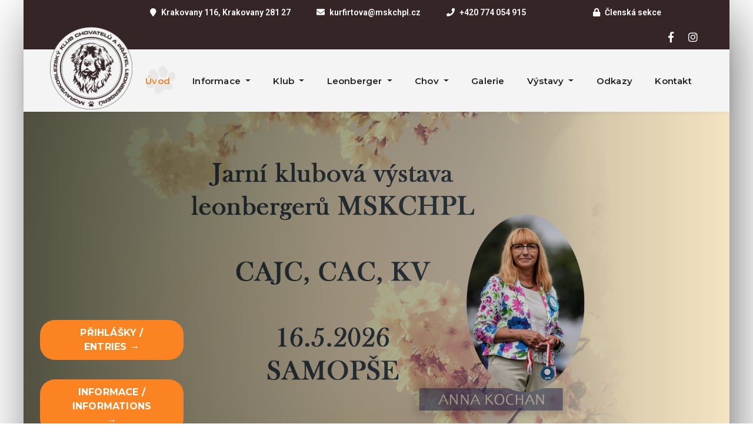

--- FILE ---
content_type: text/html; charset=UTF-8
request_url: https://www.leonbergerclub.info/
body_size: 4870
content:



<!DOCTYPE html>
<html lang="en">
   <head>
      <meta charset="utf-8">
      <!--[if IE]>
      <meta http-equiv="X-UA-Compatible" content="IE=edge">
      <![endif]-->
      <meta name="viewport" content="width=device-width, initial-scale=1, maximum-scale=1">
      <meta name="description" content="">
      <meta name="author" content="Adam Krištof">
      <title>MSKCHPL - Leonberger</title>

      <!-- Fonts -->
      <link href="https://fonts.googleapis.com/css?family=Roboto:400,600,700%7CMontserrat:400,500,600,700" rel="stylesheet">
      <link href="/fonts/flaticon/flaticon.css" rel="stylesheet">
      <link href="/fonts/fontawesome/fontawesome-all.min.css" rel="stylesheet">

      <!-- Favicons -->
      <link rel="shortcut icon" href="/img/favicon.png">

      <!-- CSS -->
      <link href="/vendor/bootstrap/css/bootstrap.min.css" rel="stylesheet">
      <link href="/css/style.css" rel="stylesheet">
      <link href="/css/plugins.css" rel="stylesheet">
      <link href="/styles/agility.css" rel="stylesheet">
      <link rel="stylesheet" href="/vendor/layerslider/css/layerslider.css">
   </head>

   <body id="top">

            <nav id="main-nav" class="navbar-expand-xl fixed-top">
            <!-- Start Top Bar -->
            <div class="container-fluid top-bar" >
               <div class="container">
                  <div class="row">
                     <div class="col-md-12">
                        <!-- Start Contact Info -->
                        <ul class="contact-details float-left">
                           <li><i class="fa fa-map-marker"></i><a href="https://www.google.cz/maps/place/Krakovany+116,+281+27+Krakovany/@50.0682991,15.3659724,17z/data=!3m1!4b1!4m6!3m5!1s0x470c3ea1eb312965:0x439fa84b5a3e8aa1!8m2!3d50.0682957!4d15.3685473!16s%2Fg%2F11s9h_xh8p?hl=cs&entry=ttu&g_ep=EgoyMDI1MTEwMi4wIKXMDSoASAFQAw%3D%3D" target="_blank">Krakovany 116, Krakovany 281 27</a></li>
                           <li><i class="fa fa-envelope"></i><a href="mailto:kurfirtova@mskchpl.cz">kurfirtova@mskchpl.cz</a></li>
                           <li><i class="fa fa-phone"></i>+420 774 054 915</li>
                           <li><i class="fa fa-lock" style="padding-left: 70px;"></i><a href="/clenska-sekce">Členská sekce</a></li>
                        </ul>
                        <!-- End Contact Info -->
                        <!-- Start Social Links -->
                        <ul class="social-list float-right list-inline">
                           <li class="list-inline-item"><a title="Facebook" href="https://www.facebook.com/profile.php?id=100090020490272" target="_blank"><i class="fab fa-facebook-f"></i></a></li>
                           <li class="list-inline-item"><a title="Instagram" href="#"><i class="fab fa-instagram"></i></a></li>
                        </ul>
                        <!-- /End Social Links -->
                     </div>
                     <!-- col-md-12 -->
                  </div>
                  <!-- /row -->
               </div>
               <!-- /container -->
            </div>
            <!-- End Top bar -->
            <!-- Navbar Starts -->
            <div class="navbar container-fluid">
               <div class="container ">
                  <!-- logo -->
                  <a class="nav-brand" href="/">
                  <img src="/img/logo-head.png" alt="" class="img-fluid">
                  </a>
                  <!-- Navbartoggler -->
                  <button class="navbar-toggler" type="button" data-toggle="collapse" data-target="#navbarResponsive" aria-controls="navbarResponsive" aria-expanded="false" aria-label="Toggle navigation">
                  <span class="navbar-toggle-icon">
                  <i class="fas fa-bars"></i>
                  </span>
                  </button>
                  <div class="collapse navbar-collapse" id="navbarResponsive">
                     <ul class="navbar-nav ml-auto">
                        <!-- menu item -->
                        <li class="nav-item active">
                           <a class="nav-link" href="/">Úvod
                           </a>
                        </li>
                        <!-- menu item -->
                        <li class="nav-item dropdown">
                           <a class="nav-link dropdown-toggle" href="#" id="services-dropdown" data-toggle="dropdown" aria-haspopup="true" aria-expanded="false">
                           Informace
                           </a>
                           <div class="dropdown-menu pattern2" aria-labelledby="services-dropdown">
                              <a class="dropdown-item" href="/aktualne">Aktuálně</a>
                              <a class="dropdown-item" href="/archiv">Archiv</a>
                              </div>
                        </li>                  
                        <!-- menu item -->
                        <li class="nav-item dropdown">
                           <a class="nav-link dropdown-toggle" href="#" id="services-dropdown" data-toggle="dropdown" aria-haspopup="true" aria-expanded="false">
                           Klub
                           </a>
                           <div class="dropdown-menu pattern2" aria-labelledby="services-dropdown">
                              <a class="dropdown-item" href="/vybor">Výbor</a>
                              <a class="dropdown-item" href="/zpravy-vyboru">Zprávy výboru</a>
                              <a class="dropdown-item" href="/klubove-normativy">Klubové normativy</a>
                              <a class="dropdown-item" href="/dokumenty">Dokumenty</a>
                              <a class="dropdown-item" href="/cenik-poplatku-a-prispevku">Ceník poplatků a příspěvků</a>
                              <a class="dropdown-item" href="/prakticke-rady">Praktické rady</a>
                           </div>
                        </li>
                        <!-- menu item -->
                        <li class="nav-item dropdown">
                           <a class="nav-link dropdown-toggle" href="#" id="about-dropdown" data-toggle="dropdown" aria-haspopup="true" aria-expanded="false">
                           Leonberger
                           </a>
                           <div class="dropdown-menu pattern2" aria-labelledby="about-dropdown">
                              <a class="dropdown-item" href="/historie-plemene">Historie plemene</a>
                              <a class="dropdown-item" href="/historie-plemene-v-cr">Historie plemene v ČR</a>
                              <a class="dropdown-item" href="/standard-plemene">Standard plemene</a>
                              <a class="dropdown-item" href="/pro-koho-se-hodi-leonberger">Pro koho se hodí leonberger</a>
                           </div>
                        </li>
                        <!-- menu item -->
                        <li class="nav-item dropdown">
                           <a class="nav-link dropdown-toggle" href="#" id="adopt-dropdown" data-toggle="dropdown" aria-haspopup="true" aria-expanded="false">
                           Chov
                           </a>
                           <div class="dropdown-menu pattern2" aria-labelledby="adopt-dropdown">
                              <a class="dropdown-item" href="/nakryte-feny">Nakryté feny</a>
                              <a class="dropdown-item" href="/stenata">Štěňata</a>
                              <a class="dropdown-item" href="/prehled-vrhu">Přehled vrhů</a>
                              <a class="dropdown-item" href="/chovatelske-stanice">Chovatelské stanice</a>
                              <a class="dropdown-item" href="/chovni-psi">Chovní psi</a>
                              <a class="dropdown-item" href="/chovne-feny">Chovné feny</a>
                           </div>
                        </li>
                        <!-- menu item -->
                        <li class="nav-item">
                           <a class="nav-link" href="/galerie">
                           Galerie
                           </a>
                        </li>
                        <!-- menu item -->
                        <li class="nav-item dropdown">
                           <a class="nav-link dropdown-toggle" href="#" id="others-dropdown" data-toggle="dropdown" aria-haspopup="true" aria-expanded="false">
                           Výstavy
                           </a>
                           <div class="dropdown-menu pattern2" aria-labelledby="others-dropdown">
                              <a class="dropdown-item" href="/vysledky-vystav">Výsledky výstav</a>
                              <a class="dropdown-item" href="/uspechy-nasich-leonbergeru">Úspěchy našich Leonbergerů</a>
                              <a class="dropdown-item" href="/kalendar-vystav">Kalendář výstav</a>
                              <a class="dropdown-item" href="/klubova-soutez">Klubová soutěž</a>
                              <a class="dropdown-item" href="/jak-se-hlasit-na-vystavy">Jak se hlásit na výstavy</a>
                              <a class="dropdown-item" href="/partneri-nasich-vystav">Partneři našich výstav</a>                              
                           </div>
                        </li>                        
                        <!-- menu item -->
                        <li class="nav-item">
                           <a class="nav-link" href="/odkazy">
                           Odkazy
                           </a>
                        </li>
                        <li class="nav-item">
                           <a class="nav-link" href="/kontakt">
                           Kontakt
                           </a>
                        </li>                        
                     </ul>
                     <!--/ul -->
                  </div>
                  <!--collapse -->
               </div>
               <!-- /container -->
            </div>
            <!-- /navbar -->
      </nav>

      <!-- ==== Slider ==== -->
      <div id="slider" style="width:1200px;margin:0 auto;margin-bottom:0px;">

         <!-- SLIDE 1 -->
         <div class="ls-slide" data-ls="duration:8000; transition2d:7;">
            <img src="/img/slider/slide43.jpg" class="ls-bg" alt="">

            <div class="ls-l"
                 style="left:30px; top:100%; margin-top:-100px; width:260px;"
                 data-ls="offsetxin:-100;durationin:1400;delayin:300;offsetxout:-200;durationout:1000;">

               <a class="header-a btn btn-secondary"
                  href="https://dogoffice.cz/"
                  target="_blank"
                  style="display:block; width:100%; text-align:center;">
                  Přihlášky / Entries →
               </a>

               <br>

               <a class="header-a btn btn-secondary"
                  href="/kalendar-vystav"
                  style="display:block; width:100%; text-align:center;">
                  Informace / Informations →
               </a>

            </div>
         </div>

         <!-- SLIDE 2 -->
         <div class="ls-slide" data-ls="duration:4000; transition2d:7;">
            <img src="/img/slider/slide46.jpg" class="ls-bg" alt="">
         </div>

         <!-- SLIDE 3 -->
         <div class="ls-slide" data-ls="duration:4000; transition2d:7;">
            <img src="/img/slider/slide42.jpg" class="ls-bg" alt="">
         </div>

      </div>
      <!-- /slider -->

      <!-- ===== SCRIPT: úprava tlačítek na mobilu ===== -->
    <script>
(function () {

  function fitTextToTwoLines(btn) {
    var maxLines = 2;
    var lineHeight = 1.0;
    var maxFont = 16;
    var minFont = 5;

    btn.style.display = 'block';
    btn.style.whiteSpace = 'normal';
    btn.style.lineHeight = lineHeight;
    btn.style.overflow = 'hidden';
    btn.style.textAlign = 'center';

    // vycentrování svisle pomocí paddingu
    btn.style.paddingTop = '10px';
    btn.style.paddingBottom = '10px';

    var fontSize = maxFont;

    while (fontSize >= minFont) {
      btn.style.fontSize = fontSize + 'px';

      var maxHeight = fontSize * lineHeight * maxLines;
      if (btn.scrollHeight <= maxHeight) {
        break;
      }

      fontSize -= 0.5;
    }
  }

  function scaleFirstSliderButtons() {
    var slider = document.getElementById('slider');
    if (!slider) return;

    var firstSlide = slider.querySelector('.ls-slide');
    if (!firstSlide) return;

    var buttonContainer = firstSlide.querySelector('.ls-l');
    if (!buttonContainer) return;

    var buttons = buttonContainer.querySelectorAll('a.btn');
    var w = window.innerWidth;

    if (w <= 768) {
      // ===== MOBIL =====
      buttonContainer.style.setProperty('transform', 'scale(0.8)', 'important');
      buttonContainer.style.setProperty('transform-origin', 'left bottom', 'important');
      buttonContainer.style.setProperty('left', '20px', 'important');
      buttonContainer.style.setProperty('margin-top', '-350px', 'important');

      for (var i = 0; i < buttons.length; i++) {
        fitTextToTwoLines(buttons[i]);
      }

    } else {
      // ===== DESKTOP RESET =====
      buttonContainer.style.removeProperty('transform');
      buttonContainer.style.removeProperty('transform-origin');
      buttonContainer.style.setProperty('left', '30px', 'important');
      buttonContainer.style.setProperty('margin-top', '-100px', 'important');

      for (var j = 0; j < buttons.length; j++) {
        var btn = buttons[j];
        btn.style.fontSize = '';
        btn.style.lineHeight = '';
        btn.style.whiteSpace = '';
        btn.style.overflow = '';
        btn.style.display = '';
        btn.style.textAlign = '';
        btn.style.paddingTop = '';
        btn.style.paddingBottom = '';
      }
    }
  }

  function reapply() {
    scaleFirstSliderButtons();
    setTimeout(scaleFirstSliderButtons, 400);
    setTimeout(scaleFirstSliderButtons, 1200);
  }

  window.addEventListener('load', reapply);
  window.addEventListener('resize', scaleFirstSliderButtons);

})();
</script>

	  
     <!-- ==== Page Content ==== -->
      <!-- section -->
      <section id="intro-home" class="container-fluid bg-light pattern4-right">
         <div class="container">
            <!-- row -->  
            <div class="row">
               <div class="col-lg-9">
                  <h3>O nás</h3>
                  <p>Moravskoslezský klub chovatelů a přátel leonbergerů , sdružuje chovatele, majitele a příznivce plemene leonberger. Je přímým členem ČMKU a jeho prostřednictvím i FCI. Pro své členy vydává 4 x do roka klubový Zpravodaj, jehož obsahem jsou otázky týkající se chovu leonbergerů, výstavní činnosti, soutěže, rady pro chovatele atd. Pořádá 2 x v roce víkendová klubová setkání. Součástí těchto klubových víkendů jsou i svody mladých, bonitace a 1 x ročne členské schůze. Zde se také pořádají klubové výstavy a 1 x za dva roky výstavy speciální pro plemeno leonberger.  Hlavní cíl klubu je odchovávat leonbergery zdravé a odpovídající platnému standardu plemene.</p>
               </div>
               <!-- /col-lg-->
               <div class="col-lg-3 justify-content-center align-self-center">
                  <!-- button -->
                  <a href="/files/dokumenty/prihlaska-do-klubu-mskchpl.docx" class="btn btn-secondary"  data-aos="zoom-out">Přihláška</a>
               </div>
               <!-- /col-lg-->
            </div>
            <!-- /row -->
         </div>
         <!-- /container -->
      </section>
      <!-- /section ends -->
      <!-- section -->
      <section id="call-widget" class="container-fluid pt-0 pb-0">
         <div class="row p-0">
            <!-- call 1 -->
            <div class="call-box col-lg-4 p-0">
               <a href="/stenata">
                  <!-- image -->
                  <img src="/img/box1.jpg" alt="" class="center-block img-responsive">
                  <div class="call-title">
                     <!-- call-info -->
                     <div class="call-info text-center">
                        <p class="subtitle text-light">více info</p>
                        <h3 class="text-light">Štěňata</h3>
                     </div>
                  </div>
               </a>
            </div>
            <!-- /call-box -->
            <!-- call 2 -->
            <div class="call-box col-lg-4 p-0">
               <a href="/chovne-feny">
                  <!-- image -->
                  <img src="/img/box2.jpg" alt="" class="center-block img-responsive">
                  <div class="call-title">
                     <!-- call-info -->
                     <div class="call-info text-center">
                        <p class="subtitle text-light">více info</p>
                        <h3 class="text-light">Chovné feny</h3>
                     </div>
                  </div>
               </a>
            </div>
            <!-- /call-box -->
            <!-- call 3 -->
            <div class="call-box col-lg-4 p-0">
               <a href="/chovni-psi">
                  <!-- image -->
                  <img src="/img/box3.jpg" alt="" class="center-block img-responsive">
                  <div class="call-title">
                     <!-- call-info -->
                     <div class="call-info text-center">
                        <p class="subtitle text-light">více info</p>
                        <h3 class="text-light">Chovní psi</h3>
                     </div>
                  </div>
               </a>
            </div>
            <!-- /call-box -->
         </div>
         <!-- /row -->
      </section>
      <!-- /section--><!-- section -->


 


            <!-- ==== footer ==== -->
      <footer class="bg-light pattern1">
         <div class="container">
            <div class="row">
               <div class="col-lg-3 text-center ">
                  <img src="/img/logo-foot-old.png"  class="logo-footer img-fluid" alt=""/>
                  <!-- Start Social Links -->
                  <ul class="social-list text-center list-inline">
                     <li class="list-inline-item"><a title="Facebook" href="https://www.facebook.com/profile.php?id=100090020490272" target="_blank"><i class="fab fa-facebook-f"></i></a></li>
                     <li class="list-inline-item"><a  title="Instagram" href="#"><i class="fab fa-instagram"></i></a></li>
                  </ul>
                  <!-- /End Social Links -->
               </div>
               <!--/ col-lg -->
               <div class="col-lg-3">
                  <h5>O nás</h5>
                  <!--divider -->
                  <hr class="small-divider left"/>
                  <p class="mt-3">Hlavní cíl klubu je odchovávat leonbergery zdravé a odpovídající platnému standardu plemene.</p>
               </div>
               <!--/ col-lg -->
               <div class="col-lg-3">
                  <h5>Kontaktujte nás</h5>
                  <!--divider -->
                  <hr class="small-divider left"/>
                  <ul class="list-unstyled mt-3">
                     <li class="mb-1"><i class="fas fa-phone margin-icon"></i>+420 774 054 915</li>
                     <li class="mb-1"><i class="fas fa-envelope margin-icon"></i><a href="mailto:kurfirtova@mskchpl.cz">kurfirtova@mskchpl.cz</a></li>
                     <li class="mb-1"><i class="fas fa-envelope-open margin-icon"></i>datová schránka ID: 24hh23v</a></li>
                     <li><i class="fas fa-map-marker margin-icon"></i>Krakovany 116, Krakovany 28127</li>
                  </ul>
                  <!--/ul -->
               </div>
               <!--/ col-lg -->
               <div class="col-lg-3 odkaz">
                  <h5>Bankovní spojení</h5>
                  <!--divider -->
                  <hr class="small-divider left"/>
                  <ul class="list-unstyled mt-3">
                     <li class="mb-1">Fio banka</li>
                     <li class="mb-1">2001755500/2010</li>
                     <li>Pokyny pro platby najdete <a href="/cenik-poplatku-a-prispevku">zde</a></li>
                  </ul>
                  <!--/ul -->
               </div>
               <!--/ col-lg -->
            </div>
            <!--/ row-->
            <hr/>
            <div class="row">
               <div class="credits col-sm-12">
                  <p>Copyright 1993 - 2025 / Moravskoslezsky klub chovatelů a přátel leonbergerů, z.s.</a></p>
               </div>
            </div>
            <!--/col-lg-12-->
         </div>
         <!--/ container -->
         <!-- Go To Top Link -->
         <div class="page-scroll hidden-sm hidden-xs">
            <a href="#top" class="back-to-top"><i class="fa fa-angle-up"></i></a>
         </div>
         <!--/page-scroll-->
      </footer>
      <!--/ footer-->

 

      <!-- Bootstrap core & Jquery -->
      <script src="/vendor/jquery/jquery.min.js"></script>
      <script src="/vendor/bootstrap/js/bootstrap.min.js"></script>
      <!-- Custom Js -->
      <script src="/js/custom.js"></script>
      <script src="/js/plugins.js"></script>
      <!-- Prefix free -->
      <script src="/js/prefixfree.min.js"></script>
	  <!-- number counter script -->
      <script src="/js/counter.js"></script>
      <!-- maps -->
      <script src="/js/map.js"></script>
      <!-- GreenSock -->
      <script src="/vendor/layerslider/js/greensock.js"></script>
      <!-- LayerSlider script files -->
      <script src="/vendor/layerslider/js/layerslider.transitions.js"></script>
      <script src="/vendor/layerslider/js/layerslider.kreaturamedia.jquery.js"></script>
      <script src="/vendor/layerslider/js/layerslider.load.js"></script>
   </body>
</html>


--- FILE ---
content_type: text/css
request_url: https://www.leonbergerclub.info/css/style.css
body_size: 12399
content:
/*
Template Name: United Pets
Author: Ingrid Kuhn
Author URI: themeforest/user/ingridk
Version: 1.1
Last change:12th february 2022

	Table of Contents

	#General and Typography
	#Preloader
	#Navigation
	#Home page Slider
	#Home page
	#Adoption
	#About us
	#Team
	#Services
	#Image galleries
	#Contact
	#Blog pages
	#404 page
	#Call to action
    #Footer
	#Miscellaneous
	#Media Queries

/*=========================== General and Typography ============================ */


/* boxed */
#top {
    max-width: 1200px;
    margin: 0 auto;
    box-shadow: 10px 10px 100px -19px rgba(0,0,0,0.75);
    background: #fff;
    }
#top .navbar, 
#top .top-bar,                        
#top #slider,
#top #nav,
#top footer,
#top #video-header{
    max-width: 1200px;
    margin: 0 auto!important;
}
#call-widget.container-fluid {
    padding-right: 15px!important;
    padding-left: 15px!important;
}


 body {
     font-family: 'Roboto', sans-serif;
     color:#6f6f6f;
     font-size: 16px;
     line-height:1.6;
	 overflow-x:hidden;
	     text-align: justify;
}
 p{
     font-size: 16px;
     line-height:1.6;
     font-weight: 400;
}

.mezera {
     width: 100%;
     border-width: 1px; border-top-style: solid;
     border-color: #DEE2E6;
     padding-top: 60px;
}

.mezera2 {
     margin-top: 50px;
}


.tab-vrhy td {
        width: 33%;
    }
    

    
.tab-soutez {
        margin-top: 20px;
        margin-bottom: 60px;
    }
     
    
.nadpis {
        margin-bottom: 20px;
    } 
    
.info {
        text-align: center;
        font-size: 20px;
        font-weight: bold;
        text-transform:uppercase;
    }           
    
.tab-propozice {
        margin-top: 20px;
    } 
    
.tab-propozice td {
        border: 1px solid black;
        width: 18%;
    } 
.tab-propozice thead {
        font-weight: bold;
    }                  

.tab-vystavy {
        margin-top: 20px;
        margin-bottom: 60px;
    } 
    
.velke-pismo {
        text-transform: uppercase;
    }     
    
    
.historie-obr {
        margin-bottom: 15px;
    }  
    
.historie-cr-obr {
        margin-bottom: 15px;
        margin-right: 15px;
    }
    
.historie-cr-obr-left {
        margin-left: 15px;
    }    
    
.standard-obr {
        margin-top: 15px;
    }  
    
.vybor {
        width: 100%;
        display:flex;
        flex-wrap:wrap;
    }
    
        
.divfull {
        width: 100%;
    }  
    
.odkaz a {
        color: #FC8321;
    }
    
.odkaz a:hover {
        color: #362526;
        text-decoration: underline;
    }
    
.odkaz2 a {
        color: #FC8321;
        font-size: 20px;
    }
    
.odkaz2 a:hover {
        color: #362526;
        text-decoration: underline;
    }    
    
.bon-karta {
        font-size: 12px;
    } 
.vysetreni {
        font-size: 14px;
    } 
    

.zvyrazneni {
        color: #F27E20;
    }
    
.vysledky-bg {
        background-color: #F2F2F2;
    }
.vysledky-nadpis {
        font-size: 22px;
        color: #FC8321;
        font-weight: bold;
        height: 70px;
    }  
              
.odsazeni-dash {
        margin-left: 70px;
    }
.odsazeni-dash2 {
        margin-left: 30px;
    }    
.nadpis-stred {
        text-align: center;
    }  
.nadpis-stred-podtrzeni {
        text-decoration: underline;
        font-weight: bold;
    }   
    
    
    
    
/* Tooltip container */
.tooltip2 {
  position: relative;
  display: inline-block;
}

/* Tooltip text */
.tooltip2 .tooltiptext2 {
  visibility: hidden;
  width: 260px;
  background-color: black;
  color: #fff;
  text-align: center;
  padding: 5px 0;
  border-radius: 6px;
  top: -5px;
  left: 105%; 
  margin-left: 10px;
 
  /* Position the tooltip text - see examples below! */
  position: absolute;
  z-index: 1;
}

/* Show the tooltip text when you mouse over the tooltip container */
.tooltip2:hover .tooltiptext2 {
  visibility: visible;
}   


.tooltip2 .tooltiptext2::after {
  content: " ";
  position: absolute;
  top: 50%;
  right: 100%; /* To the left of the tooltip */
  margin-top: -5px;
  border-width: 5px;
  border-style: solid;
  border-color: transparent black transparent transparent;
  z-index: 999;
}


 
                        
      

 h1{
     font-size: 3.7em;
     line-height: 1.1em;
     color:#222;
     font-family:'Montserrat', sans-serif;
     font-weight: 700;
}
 h2{
     color:#222;
     font-size: 2.5em;
     font-weight: 600;
     font-family: Montserrat;
}
 h3{
     font-family:'Montserrat', sans-serif;
     font-size:2.2em;
     color:#222;
     font-weight:700;
     margin-bottom: 20px;
     line-height: 1.1;
}
 h4{
     font-family:'Montserrat', sans-serif;
     color:#222;
     font-size:1.7em;
     font-weight:600;
     margin-bottom: 20px;
}
 h5{
     color:#222;
     font-family:'Montserrat', sans-serif;
     font-size:1.4em;
     font-weight: 600;
     margin-bottom: 20px;
}
 h6{
     color:#222;
     font-family:'Montserrat', sans-serif;
     font-size: 1.2em;
     font-weight: 500;
     margin-bottom: 20px;
}
 .h7{
     color: #8a8a8a;
     font-family:'Montserrat', sans-serif;
     font-size: 1.2em;
     font-weight: 300;
     margin-bottom: 20px;
     line-height: 1.4em;
}
 .lead {
     font-family:'Montserrat', sans-serif;
     font-weight:700;
     line-height:1.4em;
}



/* subtitle */
 .subtitle:before {
     content: "";
     display: inline-block;
     position: relative;
     top: -4px;
     width:32px;
     height: 2px;
     margin-right: 10px;
     background: rgba(255, 255, 255, 0.24);
}
 .subtitle:after {
     content: "";
     display: inline-block;
     position: relative;
     top: -4px;
     width:32px;
     height: 2px;
     margin-left: 10px;
     background: rgba(255,255,255,0.24);
}
 .subtitle, p.subtitle {
     display: block;
     font-size: .93em;
     letter-spacing: 1px;
     font-weight: 700;
     text-transform: uppercase;
     margin-bottom: 0px;
}
/* subtitle 2 */
 .subtitle2{
     font-size: 18px;
     line-height: 26px;
     letter-spacing:0.3px;
     font-family: 'Montserrat', sans-serif;
     font-weight: 500;
}



/* Links */
 a {
     transition: color .2s ease-in-out;
}
 a:hover, a:focus {
     text-decoration: none;
}
 *:focus{
     outline-style:none;
     box-shadow:none;
     border-color:transparent;
}
/* Custom Link */
 .custom-link{
     font-family:'Montserrat', sans-serif;
     margin-top:0px;
     display: inline-block;
     margin: 10px;
     padding:5px 20px;
     border-radius: 0px;
     font-weight: 700;
     font-size: 16px;
     border-bottom: 1px solid;
     border-top: 1px solid;
     letter-spacing: 0.5px;
     transition: all .2s ease-in-out;
}
 .custom-link:hover:before {
     margin-right:5px;
}
 .custom-link:before {
     transition: all .2s ease-in-out;
     display:inline-block;
     font-size: 13px;
     font-family: "Font Awesome 5 Free";
     font-weight: 900;
     content: "\f100";
     margin-right: 10px;
}
 .custom-link a{
     color: #222;
}
 


/*=========================== Navigation ============================ */



 .navbar{
     background:#f4f4f4;
     box-shadow: 0px -2px 12px rgba(0, 0, 0, 0.07);
}
 .navbar-nav a{
     font-family:'Montserrat', sans-serif;
     font-weight: 600;
     font-size: 15px;
     letter-spacing: 0.2px;
}
 .navbar-nav a{
     color:#222;
}
 .navbar-nav .nav-link {
     padding-right: 1.2rem!important;
     padding-left: 1.2rem!important;
}
 .nav-item{
     border-radius: 0px;
     transition: all .2s ease-in-out;
}
 .navbar .nav-item:focus .dropdown.show{
     background: transparent!important;
}
 .navbar .nav-item.active, .navbar .nav-item:hover {
     transition: all .4s ease-in-out;
}
 .navbar .nav-item a:before{
     transition: all .4s ease-in-out;
     content:"\f126";
     position: absolute;
     font-family: "flaticon";
     margin-top: 20px;
     opacity: 0;
     z-index: 0;
     font-size:50px;
     text-align: center;
     transform: rotate(-20deg);
     color: #808080;
}
 .navbar .nav-item.active a:before , .navbar .nav-item:hover a:before {
     transition: all .4s ease-in-out;
     margin-top: 0px;
     opacity: 0.1;
     z-index: 0;
}
/* dropdown style */
 .nav-link.dropdown-toggle:focus{
     background:transparent!important;
}
 .dropdown-item{
     color:#fff!important;
     transition: all .2s ease-in-out;
}
 .dropdown-menu{
     border:0px;
}
.navbar .dropdown-menu a:before {
	display:none;
}
/* navbar brand */
 .nav-brand{
     line-height: 20px;
     margin-top: 0px;
     z-index: 2;
}
 .nav-brand img{
     max-height:140px;
     margin-bottom: 43px;
     

}
 .navbar-brand i {
     vertical-align: sub;
     margin-right:10px;
     font-size:45px;
}
 .navbar-toggler {
     transition: all 0.5s ease 0s;
     background: #fff;
     margin-right: 10px;
}
/* top-bar */
 .top-bar{
     transition:all 0.8s;
     top: 0;
     width: 100%;
     position: relative;
     z-index: 1;
}
 .top-bar ul,ol {
     margin-bottom: 0px;
     padding: 0px;
}
 .top-bar a {
     color: #fff;
}
 .top-bar .contact-details li:first-child {
     margin-left: 150px;
}
 .top-bar .contact-details i {
     margin-right: 8px;
}
 .top-bar .contact-details li {
     font-size: 14px;
     display: inline-block;
     line-height: 42px;
     font-weight: 600;
     color:#fff;
     padding: 0px 20px;
}
/* top-bar Social icons */
 ul.social-list {
     list-style-type: none;
}
 ul.social-list li a {
     display: inline-block;
     transition: all 0.2s ease-in-out;
}
 ul.social-list li a:hover {
     transform: scale(1.2);
}
 ul.social-list li a i {
     display: block;
     width: 34px;
     transition: all 0.2s ease-in-out;
     line-height: 42px;
     text-align: center;
     font-size: 18px;
}
 ul.social-list li.list-inline-item:not(:last-child){
    margin:0px;
}

.card-body span{
    font-size: 14px
}

/* =========================== Home page Slider ============================ */
 #slider{
     width:100% !important;
     height:700px;
     padding-top:140px;
}
 .header-wrapper {
     width: 100%!important;
}
 .header-wrapper .header-text {
     margin-top: 15%;
     white-space:normal;
}
 .ls-outline .ls-nav-prev, .ls-outline .ls-nav-next{
     z-index:99!important;
     margin-top:40px!important;
}
 .header-text{
     margin-left:5%;
     text-align:center;
     border-radius:20px;
     max-width: 600px!important;
     padding: 30px!important;
     z-index:99;
}
 .ls-bg-wrap:after, .ls-slide-transition-wrapper:before {
     transition: 0.8s ease-in-out;
     content: "";
     width: 100%;
     height: 100%;
     z-index:999;
     top:0;
     left: 0;
     position: absolute;
    /* Permalink - use to edit and share this gradient: http://colorzilla.com/gradient-editor/#000000+0,000000+100&0.65+0,0+100 */
     background: -moz-linear-gradient(left, rgba(0,0,0,0.65) 0%, rgba(0,0,0,0) 100%);
    /* FF3.6-15 */
     background: -webkit-linear-gradient(left, rgba(0,0,0,0.65) 0%,rgba(0,0,0,0) 100%);
    /* Chrome10-25,Safari5.1-6 */
     background: linear-gradient(to right, rgba(0,0,0,0.65) 0%,rgba(0,0,0,0) 100%);
    /* W3C, IE10+, FF16+, Chrome26+, Opera12+, Safari7+ */
     filter: progid:DXImageTransform.Microsoft.gradient( startColorstr='#a6000000', endColorstr='#00000000',GradientType=1 );
    /* IE6-9 */
}
 .overlay-parallax-slider .ls-bg-wrap:after, .overlay-parallax-slider .ls-slide-transition-wrapper:before {
     background:rgba(0, 0, 0, 0.55);
}
 .header-text.full-width{
     max-width: 100%!important;
     margin-top:7%;
     text-align:center;
     padding: 60px!important;
}
 .header-text h1{
     text-transform:uppercase;
     font-size:46px;
     font-weight:700;
     margin-bottom:20px;
     letter-spacing:0.5px;
}
 .header-text span{
     font-weight:400;
}
 .header-p{
     font-size:18px;
     line-height:1.2;
     margin-bottom:10px;
}

/* video header  */
 #video-header{
    /* Permalink - use to edit and share this gradient: https://colorzilla.com/gradient-editor/#000000+0,000000+100&0+0,0.65+100 */
     background: -moz-linear-gradient(right, rgba(0,0,0,0) 0%, rgba(0,0,0,0.65) 100%);
     background: -webkit-linear-gradient(right, rgba(0,0,0,0) 0%,rgba(0,0,0,0.65) 100%);
     background: linear-gradient(to left, rgba(0,0,0,0) 0%,rgba(0,0,0,0.65) 100%);
     filter: progid:DXImageTransform.Microsoft.gradient( startColorstr='#00000000', endColorstr='#a6000000',GradientType=1 );
     width:100%;
     height:100%;
}

 .video-section .video_content {
    position:relative;
    z-index:99;
}
 
/*=========================== Home page ============================ */

/* 3 boxes on home page */

.call-box:hover .call-title{
    height:100%;
}
 .call-box{
    overflow:hidden;
}
 .call-box img{
    -webkit-transition: 0.3s;
    width: 100%;
}
 .call-info{
    bottom: 10%;
    position: absolute;
    width: 100%;
    text-align: center;
}
 .call-box:hover img{
    transform:scale(1.2);
}
 .call-info span{
    transition: all ease-in-out 0.3s;
}
 .call-box:hover .call-info span{
    font-size:40px;
}
 .call-title{
    transition: all ease-in-out 0.3s;
    position: absolute;
    bottom: 0px;
    width: 100%;
    height: 110px;
    border-bottom:5px solid;
    background: rgba(0, 0, 0, 0.52);
}
 .call-info span{
    font-size:36px;
    font-family:Montserrat;
    font-weight:700;
    letter-spacing:0.5px;
}
/* backgrounds in sections */

 #about-home{
     background-image: url("../img/about/aboutbg.jpg");
     background-position:center bottom;
     background-size:cover;
     background-repeat:no-repeat;
}
 #blogprev-home{
     background-image: url("../img/blog/blogbg.jpg");
     background-position:center top;
     background-size:cover;
     background-repeat:no-repeat;
}
/*=========================== Adoption ============================ */
#adoption-home{
    background-image: url("../img/adoption/adoption-home.jpg");
     background-position: left center;
     background-size: cover;
}
 .adopt-card{
     padding: 20px;
     transition:all 0.3s ease-in-out;
     margin: 10px;
}
 .adopt-card .btn{
     margin-top: 5px;
}
 .adopt-card:hover .adopt-image img{
     transform: scale(1.2);
}
 .adopt-image img{
     transition:all 0.5s ease-in-out;
}
 .adopt-image{
    overflow:hidden;
    border-bottom:6px solid;
}
 .adoption-header a{
     color:#222;
     font-weight:700;
}
 .adopt-card li{
    border-bottom: 1px dashed #cecece;
    padding: 5px 0;
    color: #222;
}
 .adopt-card-info{
     margin-bottom:0;
}
 .adopt-card-info li{
    border-bottom:0;
    text-transform: uppercase;
    font-size: 11px;
    line-height: 20px;
    letter-spacing: 0.5px;
    color: #222;
    display: inline-grid;
    font-weight: 700;
    border-radius: 5px;
    margin: 4px;
}
 .adopt-card-info i{
    font-size: 22px;
    margin-right: 5px;
    font-weight: normal;
    vertical-align: middle;
}
 .adopt-card-info {
    font-weight:700;
    background: rgba(255, 255, 255, 0.65);
    padding: 10px;
    margin-bottom: 20px;
}
 .adoption-header {
     margin-top: 0px;
     margin-bottom: 10px;
     
}	 
/*=========================== About us ============================ */
 .about-section{
     background-image: url("../img/about/about-img.png");
     background-repeat:no-repeat;
     background-position: top right;
}
/* testimonials */
 .testimonial{
     margin: 0 15px;
     text-align: center;
}
 .testimonial .content:before{
     content: "\f10d";
     font-family: "Font Awesome 5 Free";
     font-weight: 900;
     display: inline-block;
     position: absolute;
     top: 0px;
     left: -0px;
     font-size: 136px;
     z-index: -1;
     opacity: 0.1;
}
 .testimonial .content{
     padding: 0px 20px;
     margin-bottom: 15px;
     position: relative;
}
 .testimonial .description{
     margin-bottom: 10px;
     font-size: 18px;
}
 .testimonial-pic > img{
     max-width: 120px;
     border-radius: 50%;
     border: 5px solid ;
     margin: 10px auto;
}
 .testimonial .testimonial-review{
     margin:3px 0 0 15px;
     text-align:center;
}
 .testimonial .testimonial-title{
     margin-bottom:0px;
}
 .testimonial .testimonial-review span{
     font-size: 16px;
     font-weight: 600;
}
/* number counter */
 .counter{
     border-radius: 20px;
     text-align: center;
}
 .counter .counter-icon{
     display: block;
     font-size: 50px;
     height: 100px;
     transition: all ease-in-out 0.2s;
     line-height: 100px;
     background: #fff;
     display: inline-block;
     border-radius: 50%;
     height: 100px;
     width: 100px;
     margin-bottom:20px;
}
 .counter:hover .counter-icon{
     transform:scale(1.2);
}
 .counter .counter-value{
     display: block;
     font-family:'Montserrat', sans-serif;
     font-weight: 700;
     font-size: 40px;
     color:#fff;
     letter-spacing: 2px;
}
 .counter .title{
     color:#fff;
     font-size: 22px;
     letter-spacing: 0.5px;
     margin: 0;
}
/* Features with icon */
 .icon-features i{
    font-size:35px;
     display: inline-block;
}
 .feature-with-icon:hover i{
    transform:scale(1.2);
}
 .feature-with-icon i{
     transition: all 0.4s ease-in-out;
     text-align: center;
     width: 58px;
     color:#fff;
     border-radius: 50%;
     margin-bottom: 10px;
}
 .feature-with-icon {
     margin-bottom: 30px;
}
 .feature-with-icon h5{
     margin-bottom: 10px;
}

/*=========================== team ============================ */
/* team style 1 */
 .team-style1{
     text-align: center;
     background: #f4f4f4;
     border-radius: 20px;
}
 .team-style1 .team_img{
     position: relative;
     overflow: hidden;
}
 .team-style1 .team_img:after{
     content: "";
     width: 100%;
     height: 100%;
     background-color: rgba(255,255,255,0.2);
     position: absolute;
     bottom: -100%;
     left: 0;
     transition: all 0.3s ease 0s;
}
 .team-style1:hover .team_img:after{
     bottom: 0;
}
 .team-style1 img{
     border-radius:20px;
}
 .team-style1 .social{
     padding: 0 0 18px 0;
     margin: 0;
     list-style: none;
     position: absolute;
     top: -100%;
     right: 10px;
     border-radius: 0 0 20px 20px;
     z-index: 1;
     transition: all 0.3s ease 0s;
}
 .team-style1:hover .social{
     top: 0;
}
 .team-style1 .social li a{
     display: block;
     padding: 15px;
     font-size: 15px;
     transition: all ease-in-out 0.2s;
     color: #fff!important;
}
 .team-style1 .social li :hover{
     transform:scale(1.1);
}
 .team-style1 .team-content{
     padding: 10px 0;
}
 .team-style1 .title{
     margin: 10px 0 20px;
     position: relative;
     padding-bottom: 10px;
}
 .team-style1 .title:before{
     content: "";
     width: 25px;
     height: 2px;
     position: absolute;
     bottom: -10px;
     right: 50%;
     margin-right: 19px;
     transition-duration: 0.25s;
}
 .team-style1 .title:after{
     content: "";
     width: 25px;
     height: 2px;
     position: absolute;
     bottom: -10px;
     left: 50%;
     margin-left: 19px;
     transition-duration: 0.25s;
}
 .team-style1:hover .title:before, .team-style1:hover .title:after{
     width: 50px;
}
 .team-style1 .post{
     display: inline-block;
     font-size: 16px;
     font-weight:600;
     letter-spacing: 0.5px;
}
 .team-style1 .post:before{
     font-family: 'Flaticon';
     content: "\f169";
     font-weight:normal;
     display: block;
     height: 7px;
     margin: 0 auto;
     position: relative;
     top: -25px;
}
/* team style 2 */
 .team-style2 .team-header{
     margin:30px 0 0 0;
}
 .team-style2 span{
     font-size: 16px;
     font-weight:600;
     margin-top: 5px;
     letter-spacing: 0.5px;
}
 .team-style2 p{
     margin-top: 20px;
}
 .team-style2 .img-box{
     opacity: 1;
     display:inline-block;
     position: relative;
     overflow:hidden;
     transition: all ease-in-out 0.2s;
}
 .team-style2 .img-box img{
     transition: all ease-in-out 0.2s;
}
 .team-style2:hover .img-box img{
     transform:scale(1.2);
     transition: all ease-in-out 0.2s;
}
 .team-style2 .img-box:after{
     content:"";
     opacity: 0;
     background-color: rgba(0, 0, 0, 0.75);
     position: absolute;
     right: 0;
     left: 0;
     top: 0;
     bottom: 0;
}
 .team-style2 .social-icons{
     position: absolute;
     z-index: 2;
     bottom: 50px;
     text-align: center;
     width: 100%;
     padding-left: 0px;
     height: 0px;
     margin:0px;
     opacity: 0;
}
 .team-style2 .img-box:after, .img-box .social-icons, .img-box .social-icons li,.team-style2:hover .img-box img{
     -webkit-transition: all 0.5s ease-in-out ;
     -moz-transition: all 0.5s ease-in-out ;
     transition: all 0.5s ease-in-out;
}
 .team-style2 .img-box .social-icons i{
     font-size: 20px;
     letter-spacing: 10px;
}
 .team-style2 .img-box .social-icons li{
     width: 30px;
     height: 30px;
     text-align: center;
     margin: 2px;
     padding: 5px;
     display: inline-block;
}
 .team-style2 .img-box a{
     color:#fff;
}
 .team-style2:hover .img-box:after{
     opacity: 1;
}
 .team-style2:hover .img-box .social-icons{
     opacity: 1;
}
 .team-style2 .img-box ul a{
     -webkit-transition: all 0.3s ease-in-out 0s;
     -moz-transition: all 0.3s ease-in-out 0s;
     transition: all 0.3s ease-in-out 0s;
}
 .team-style2 .img-box a:hover li{
     border-color: #fff;
}
/* team style 3 */
 figure.team-style3 {
     background-color: #f2f2f2;
     padding: 20px;
}
 figure.team-style3 * {
     box-sizing: border-box;
     transition: all 0.35s cubic-bezier(0.25, 0.5, 0.5, 0.9);
}
 figure.team-style3 figcaption {
     position: relative;
     margin-top:20px;
}
 figure.team-style3 h4 {
     margin-bottom:10px;
}
 figure.team-style3 .icons {
     position: absolute;
     top: 25px;
     left: 25px;
}
 figure.team-style3 i {
     margin-right: 5px;
     display: inline-block;
     font-size: 28px;
     width: 40px;
     height: 40px;
     line-height: 40px;
     text-align: center;
     background: white;
     opacity: 0;
     transform: rotateX(90deg);
     box-shadow: 0 0 4px rgba(0, 0, 0, 0.2);
}
 figure.team-style3 a {
     opacity: 0.8;
}
 figure.team-style3 a:hover {
     opacity: 1;
}
 figure.team-style3:hover img {
     opacity: 0.3;
     filter: grayscale(100%);
}
 figure.team-style3:hover i {
     opacity: 1;
     transform: rotateX(0);
}
 figure.team-style3:hover a:first-child i {
     transition-delay: 0.1s;
}
 figure.team-style3:hover a:nth-child(2) i {
     transition-delay: 0.2s;
}
 figure.team-style3:hover a:nth-child(3) i{
     transition-delay: 0.3s;
}
/* =========================== Services ============================ */
/* service box1 */
 .serviceBox1{
     padding: 0 10px 30px;
     border: 1px solid transparent;
     border-radius: 20px;
     margin-top: 90px;
}
 .serviceBox1 .service-content{
     text-align: center;
     padding: 15px 20px 30px;
     margin-top: -80px;
     border-radius: 25px;
     background-color: #fff;
     position: relative;
     transition:all 0.3s;
}
 .serviceBox1 .service-content:hover{
     box-shadow: 0 0 20px -5px #000;
}
 .serviceBox1 .service-icon{
     display: inline-block;
     margin-bottom: 20px;
     transition: all 0.3s ease 0s;
     max-width: 300px;
}
 .serviceBox1:hover .service-icon{
     transform:scale(1.1)rotate(4deg);
}
 .serviceBox1 .title{
     font-size:22px;
     font-weight: 700;
     letter-spacing:0.3px;
     text-transform: uppercase;
     margin:0 0 10px;
}
 .serviceBox1 .title a{
     color:#222;
}
 .serviceBox1 .service-icon img{
     border:10px solid #fff;
}
 .serviceBox1 .description{
     margin-bottom: 10px;
}
 .serviceBox1 .btn{
     margin-top: 30px;
}
/* servicebox 2 */
 .serviceBox2{
     margin-bottom:20px;
     text-align: center;
}
 .serviceBox2 .service-icon{
     text-align: center;
     font-size: 60px;
     transition:all 0.3s ease-in-out;
     border-radius: 50%;
     display: inline-table;
     width: 100px;
     color: #fff;
}
 .serviceBox2:hover .service-icon{
     transform: rotate(14deg);
}
 .serviceBox2 .service-content{
     margin-top: 20px;
}
/* =========================== Image galleries ============================ */
 
/* gallery 1 */
 .container.gallery-container {
     background-color: #fff;
     color: #35373a;
     min-height: 100vh;
     padding: 30px 50px;
}
 .gallery-container h1 {
     text-align: center;
     margin-top: 50px;
     font-weight: bold;
}
 .gallery-container p.page-description {
     text-align: center;
     margin: 25px auto;
     font-size: 18px;
     color: #999;
}
/* baguette lightbox */
 .tz-gallery .baguette-lightbox:before {
     position: absolute;
     top: 50%;
     left: 50%;
     margin-top: -13px;
     margin-left: -13px;
     opacity: 0;
     color: #fff;
     content: "\f065";
     font-weight:900;
     font-family: "Font Awesome 5 Free";
     font-size: 2.3em;
     z-index: 9000;
     transition: 0.4s;
}
 .tz-gallery .baguette-lightbox:after {
     position: absolute;
     top: 0;
     left: 0;
     width: 100%;
     height: 100%;
     opacity: 0;
     background-color: rgba(0, 0, 0, 0.5);
     content: '';
     transition: 0.4s;
}
 .tz-gallery .baguette-lightbox:hover:after, .tz-gallery .baguette-lightbox:hover:before {
     opacity: 1;
}
 .tz-gallery .isotope-item:hover .title, .tz-gallery .isotope-item:focus .title{
     bottom:0px;
}
 .tz-gallery .title{
     transition: all .3s ease-in-out;
     transition-timing-function: linear;
     opacity: 1;
     position:absolute;
     bottom: 30px;
     background: rgba(255, 255, 255, 0.8);
     padding: 12px 25px;
     width: 50%;
     text-align:center;
}
 .tz-gallery .title p{
     margin:0px;
     line-height:20px;
     color:#222;
     font-weight: 600;
}
/* isotope gallery */
 .isotope-item {
     z-index: 2 
}
 .isotope-hidden.isotope-item {
     z-index: 1 
}
 .isotope, .isotope .isotope-item {
     transition-duration: 0.8s;
}
 .isotope-item {
     padding: 2px;
     margin-right: -1px;
     backface-visibility: hidden;
}
 .isotope {
     transition-property: height, width;
}
 .isotope .isotope-item {
     transition-property: transform, opacity;
}

/*=========================== Contact ============================ */
 .contact-icon{
     text-align:center;
     border-radius:10px;
     padding: 40px 10px 20px 10px;
}
 .contact-icon .top-icon{
     transition: all .3s ease-out;
     font-size: 30px;
     top: -40px;
     color: #fff;
     position: absolute;
     right: 0;
     left: 0;
     width: 60px;
     margin: auto;
     height: 60px;
     border-radius: 50%;
     line-height: 60px;
}
 .contact-icon:hover .top-icon {
     transform:scale(1.1);
}
 .margin-icon{
     margin-right: 8px;
}
 .list-contact li{
    line-height:32px;
}
/* contact form 3 */
 .contact-form3{
     border-radius:10px;
     padding:0px 20px 20px 20px;
}
 .contact-form3.bg-secondary .form-control{
    color:#f4f4f4;
     border-color:#fff;
}
 .contact-form3 .form-control{
     border-radius: 0px;
     border-top: 0px;
     border-left: 0px;
     border-right: 0px;
     background: transparent;
}
 .contact-image{
     text-align: center;
}
 .contact-image i{
     border-radius: 50%;
     font-size: 40px;
     margin-top: -5%;
     padding: 20px;
}
 .bg-secondary .contact-image i{
    color:#f4f4f4;
}
/* image in home contact form */
.contact-home-img{
     position:absolute;
     margin-left: -400px;
}

/*=========================== Blog Pages ============================ */
 #blog-home .card.blog-card{
     border: 2px solid #eeee;
     border-radius:10px;
     margin-top: 20px;
}
/*blog style1 - boxes */
 .blog-box {
     position: relative;
     overflow: hidden;
     width: 100%;
     background-color: #f4f4f4;
     text-align: left;
     font-size: 16px;
     box-shadow: 0 0 5px rgba(0, 0, 0, 0.15);
}
 .blog-box * {
     -webkit-transition: all 0.3s ease;
}
 .blog-box .image {
     overflow: hidden;
}
 .blog-box img {
     max-width: 100%;
     vertical-align: top;
     position: relative;
}
 .blog-box .blog-box-caption {
     padding: 35px 25px 0px 25px;
     position: relative;
     background-color: #f4f4f4;
}
 .blog-box .date {
     top: -25px;
     color: #fff;
     left: 15px;
     min-height: 48px;
     min-width: 48px;
     position: absolute;
     text-align: center;
     font-size: 20px;
     font-weight: 700;
     text-transform: uppercase;
}
 .blog-box .date span {
     display: block;
     line-height: 24px;
}
 .blog-box .date .month {
     font-size: 14px;
     background-color: rgba(0, 0, 0, 0.1);
}
 .blog-box .btn {
     margin-top: 20px;
}
 .blog-box h3, .blog-box p {
     margin: 0;
     padding: 0;
}
 .blog-box h4 {
     min-height: 50px;
     margin-top: 20px;
     display: inline-block;
}
 .blog-box p {
     margin-bottom: 20px;
}
 .blog-box .blog-box-footer {
     padding: 0px 25px 35px 20px;
     font-size: 0.9em;
     text-align: center;
     background-color:#f4f4f4;
}
 .blog-box .blog-box-footer > div {
     display: inline-block;
     margin-left: 10px;
     font-weight: 600;
}
 .blog-box .blog-box-footer i {
     margin: 0 5px ;
}
 .blog-box:hover img{
     -webkit-transform: scale(1.15);
     transform: scale(1.15);
}
/*blog style2 - cards */
 .blog-card .post-info:before {
     content: "\f126";
     z-index: 0;
     opacity: 0.8;
     font-size: 70px;
     transform: rotate(-20deg);
     font-family: "flaticon";
     font-size: 15px;
     z-index: 0;
     text-shadow: 0px 1px 20px rgba(245, 240, 240, 0.9);
     margin-right: 5px;
}
 .blog-card .post-info{
     font-family:'Montserrat', sans-serif;
     font-weight: 400;
     font-size: 16px;
     border-radius: 10px 10px 0px 0px;
     margin-bottom: 30px;
}
 .blog-card .post-info a{
     margin:0px 5px;
}
 .card.blog-card:first-child{
     margin-top:0px!important;
}
 .blog-card .card-img-top{
     transition: all .3s ease-out;
}
 .blog-card .blog-img{
     overflow:hidden;
}
 .blog-card .card-img-top:hover{
     transform:scale(1.1);
}
/* blog sidebar and comments */
 .blog-sidebar .card{
     background:none;
     padding: 20px;
}
 .comment{
     padding:30px 0px;
     border-bottom:1px dotted;
}
 .comment-img{
    max-width:150px;
    max-height:150px;
}
 .comment:last-child{
     border-bottom:0px;
}
/*=========================== 404 page ============================ */
 #not-found{
    margin-top:9rem;
    margin-bottom:3rem;
}
 #not-found h1{
     font-size: 80px;
}
 #not-found span{
     font-size: 30px;
     color: #222;
     font-family: Montserrat;
     font-weight: 600;
}
/*=========================== Call to Action ============================ */
.adopt-calltoaction{
     background-image: url("../img/adoption/adopt-calltoaction.png");
     background-position: bottom right;
     background-repeat:no-repeat;
}
 .counter-calltoaction{
     background-image: url("../img/call-to-action/counterbg.jpg");
     background-position: 85% center;
     background-size:cover;
}
 .maillist-calltoaction{
     background-image: url("../img/call-to-action/maillistbg.jpg");
     background-position: center;
     background-size:cover;
}
 #contact-calltoaction .bg-collumn {
     background-image: url("../img/call-to-action/contact.jpg");
     background-position: center left;
     background-size:cover;
}
 #3boxes-calltoaction .card:hover{
     background-size:120%;
}
 #3boxes-calltoaction .card{
     border-radius:0px;
     transition: all ease-in-out 0.2s;
}
/*=========================== Footer ============================ */
 footer{
     padding: 80px 0px;
}
 .footer-bg{
     background-image: url("../img/call-to-action/newsletter.jpg");
     background-position:center bottom;
     background-size:cover;
     background-repeat:no-repeat;
}
 .logo-footer{
    max-width:200px;
}
 .credits p{
     font-weight:700;
     font-size:13px;
     margin-bottom:0px;
     text-align:center;
}
/*=========================== Miscellaneous ============================ */
/* light text */
 .text-light p, .text-light h1, .text-light h2, .text-light h3, .text-light h4, .text-light h5, .text-light h6{
     color:#fff!important;
}
/* progress bar */
 .progress {
     margin: 5px;
}
/* elements page */
 .element-heading2{
     text-align:center;
     border-bottom:1px dotted;
     padding:20px;
}
 .element-heading2{
     text-align:left;
     border-bottom:1px dotted;
     padding:20px;
}
 .elements-subheader{
     border-radius:10px;
     background-color: #f4f4f4;
     padding: 20px;
     margin:40px 0px;
     font-size:24px;
     color:#808080;
     text-align:center;
     text-transform: uppercase;
}
 .element-block{
     padding:30px;
}
 .element-section{
     padding: 150px 100px;
}
 #glyphs {
     border-bottom: 1px solid #ccc;
     padding: 2em 0;
     text-align: center;
}
 .glyph {
     display: inline-block;
     width: 9em;
     margin: 1em;
     text-align: center;
     vertical-align: top;
     background: #FFF;
}
 .glyph .glyph-icon {
     padding: 10px;
     display: block;
     font-family:"Flaticon";
     font-size: 64px;
     line-height: 1;
}
 .glyph .glyph-icon:before {
     font-size: 64px;
     color: #222;
     margin-left: 0;
}
 .class-name {
     font-size: 0.65em;
     background-color: #222;
     color: #fff;
     border-radius: 4px 4px 0 0;
     padding: 0.5em;
     color: #FFFF99;
     font-family: Consolas,Monaco,Lucida Console;
}
 .author-name {
     font-size: 0.6em;
     background-color: #fcfcfd;
     border: 1px solid #DEDEE4;
     border-top: 0;
     border-radius: 0 0 4px 4px;
     padding: 0.5em;
}
 .overlay-background-image{
     background-image: url(/img/example.jpg);
     background-position:center;
     background-size: cover;
}
/* buttons */
 .btn {
     transition: all .2s ease-in-out;
     color: #fff!important;
     border:0px;
     font-size: 1rem;
     padding: 10px 50px;
     outline: none;
     letter-spacing: 0.2px;
     font-family: 'Montserrat', sans-serif;
     border-radius: 25px;
     text-transform: uppercase;
     margin-top: 15px;
     white-space: normal;
     font-weight: bold;
}
 .btn-lg {
     padding: 1.2rem 5.4rem!important;
     font-size: 1.35rem!important;
     line-height: 1.5;
}
 .btn-sm {
     padding: 0.6rem 0.9rem!important;
     font-size: 0.9rem!important;
}
 .btn-light {
     color: #212529!important;
}
 .btn-group-vertical>.btn, .btn-group>.btn{
     margin:0px;
}
 .btn-primary:hover, .btn-primary:focus, .btn-primary:not(:disabled):not(.disabled):active, .btn-secondary:hover, .btn-secondary:focus, .btn-secondary:not(:disabled):not(.disabled).active, .btn-secondary:not(:disabled):not(.disabled):active{
     outline:none;
     box-shadow:none!important;
}
 button:focus {
     outline: 0px;
}
/* social media */
 ul.social-media{
     list-style: none;
     font-size: 30px;
     padding: 0px;
     margin: 0px;
}
 ul.social-media li{
     margin: 0px 5px;
     line-height: 55px;
     transition: all 0.2s ease-in-out;
     display: inline-block;
}
 ul.social-media li:hover{
     transform: scale(1.2);
     transition: all .3s ease-out;
}
 ul.social-media i{
     transition: all .3s ease-out;
}
/* forms */
 .form-control {
     transition:all 0.3s ease-in-out;
     border:0;
     border: 2px solid;
     transition: border-color .15s ease-in-out,box-shadow .15s ease-in-out;
     border-radius: 5px;
     line-height: 1.8;
}
 .form-control input{
     height:50px;
}
 .form-control:focus{
     outline:none;
     box-shadow:none;
}
 .input-group>.custom-select:not(:last-child), .input-group>.form-control:not(:last-child) {
     border-top-right-radius: 0;
     border-bottom-right-radius: 0;
}
 .form-control.border2{
    border-color:#fff;
}
 .input-group-btn .btn{
     margin-top:0px;
     height:44px;
     margin-left: 0px;
     border-radius: 0px 10px 10px 0px;
}
/* Blockquote */
 blockquote {
     background:#f4f4f4;
     padding: 30px;
     font-family: 'Montserrat', sans-serif;
     margin-top: 40px;
     border-radius:20px;
}
 blockquote footer{
     padding:0px;
     font-size: 14px;
     font-weight:400;
     background:transparent!important;
     color: inherit;
}
 blockquote p{
     font-size:18px;
     line-height: 1.4;
     font-weight:600;
}
 cite:before{
     content:'― ';
}
 cite{
     font-style:normal;
}
 blockquote:before {
     margin-top: -50px;
     left: 16px;
     color: #fff;
     content: "\f10d";
     font-family: "Font Awesome 5 Free";
     font-weight: 900;
     font-size: 1.2em;
     position: absolute;
     opacity: 0.5;
}
/* form label */
 label {
     margin-top: 10px;
}
/* rotate img on hover */
 .rotate-img img {
     max-width: 100%;
     transition: all 0.3s;
}
 .rotate-img:hover img {
     transform: rotate(-5deg);
}
/* Map */
 #map-canvas {
     max-width: 100%;
     height: 350px;
     border-radius:0px;
}
 #map-canvas.map-small-height{
     border-radius:20px;
     height: 250px;
}
/* bg-secondary */
.bg-secondary label{color:#fff;}
/* Patterns */
 .pattern1 {
     background-image: url("../img/patterns/pattern1.png");
     background-position:center bottom;
     background-repeat:repeat-x;
}
 .pattern2{
     background-image: url("../img/patterns/pattern2.png");
     background-repeat:repeat;
}
 .pattern3{
     background-image: url("../img/patterns/pattern3.png");
     background-position: center bottom;
     background-repeat: repeat-x;
}
 .pattern4-left{
     background-image: url("../img/patterns/pattern4-1.png");
     background-position: left center;
     background-repeat: no-repeat;
}
 .pattern4-right{
     background-image: url("../img/patterns/pattern4-2.png");
     background-position:right center;
     background-repeat: no-repeat;
}
/* Sidebar */
 .sidebar-header{
    text-align:center;
    margin-top: 30px;
    font-size: 22px;
    font-weight: 700;
}
 .sidebar-header:first-child{
    margin-top: 0px;
}
 .sidebar-header:after {
     content:' ';
     display:block;
     width: 60px;
     margin: 10px auto;
     border: 1px solid #9E9E9E;
     -moz-border-radius:4px;
     -moz-box-shadow:inset 0 1px 1px rgba(0, 0, 0, .05);
}
 #sidebar.bg-primary p{
    color:#fff;
}
 #sidebar.bg-primary .sidebar-header{
    color:#fff;
}
/* Go to top icon */
 .back-to-top {
     display: none;
     position: fixed;
     bottom: 40px;
     right: 42px;
     transition: all 0.2s ease-in-out;
     z-index: 119;
}
 .back-to-top i {
     display: block;
     width: 44px;
     height: 44px;
     line-height: 40px;
     font-size: 32px;
     color: #fff;
     border-radius: 50%;
     text-align: center;
     box-shadow: 0px 1px 20px #fff;
}
 .back-to-top:hover{
     transform: scale(1.3);
}
/*Nav-tabs */
 .nav-tabs .nav-link {
     font-size: 16px;
     padding: 15px 50px;
     font-family: 'Montserrat', sans-serif;
     font-weight: 700;
     margin-right: 20px;
     text-transform: uppercase;
     letter-spacing: 1px;
}
 .nav-tabs .nav-item,.nav-tabs ,.nav-tabs .nav-item.show .nav-link, .nav-tabs .nav-link.active{
     border:0px;
}
 .nav-tabs .nav-link:focus, .nav-tabs .nav-link,.nav-tabs .nav-link.active,.nav-tabs .nav-link:hover{
     color: #fff;
}
 .tab-content{
     background:#fff;
     padding: 50px;
     border:0px;
     box-shadow: 1px 2px 20px rgba(105, 105, 105, 0.35);
}
 .tab-content.block-padding:last-child {
     padding-bottom: 90px;
}
/* centered navs */
 .center-nav {
     display: flex;
     justify-content: center;
}

/* cards */
 .card {
     display:block;
     border:0px;
     border-radius:15px;
     padding:20px;
}
 .card-header{
     background:none;
}
 .card-title{
     transition: all 0.2s ease-in-out;
     font-size: 16px;
}

 .card-title p{
     color: #8a8a8a;
     font-family:'Montserrat', sans-serif;
     font-size: 1.2em;
     font-weight: 300;
     margin-bottom: 20px;
     line-height: 1.4em;
}

 a .card-title:hover {
     color: inherit;
}
/* widgets */
 .widget-area{
    margin:40px 0px;
}
 .widget-area:first-child{
    margin-top: 0px;
}
 .widget1 a,.widget2 a{
    transition: all 0.2s ease-in-out;
}
 .widget1 img{
    max-width:60px;
     vertical-align:middle;
}
 .widget1 span{
    font-size:20px;
    font-weight:600;
    margin-left: 20px;
}
 .widget-1-info{
    margin-top:10px;
    background: #fff;
    border-radius: 10px;
    /* text-align: center;
     */
}
 .widget2 .card{
    padding:0px;
}
 .widget2 .card img{
     transition: all 0.4s ease-in-out;
}
 .widget2 .card .card-img{
     overflow:hidden;
}
 .widget2 .card:hover img{
     transform:scale(1.2);
}
/* accordions */
 .accordion-cards .card {
     border: 0px;
     display:block;
     padding:0px;
     border-radius: 0px;
     background: #fff;
}
 .accordion-cards .card-header {
     padding: 10px 20px;
     border-radius:5px;
     border-bottom: 0;
     transition:all 0.8s;
     color:#2!important;
     margin:5px;
     cursor:pointer;
}
 .accordion-cards .card-header .show {
     background-color:#cecece;
}
 .accordion-cards .card-body{
     margin: 0 20px;
     padding: 40px;
     border-radius: 5px;
}

/* accordion */
 .accordion .card{
    padding:0px;
    background: transparent;
}
 .accordion .card-header{
     font-weight:600;
     font-size:19px;
     padding: 10px 0px;
     line-height: 1.3;
}
 .accordion{
     padding-left: 80px;
     overflow: hidden;
     position: relative;
     z-index: 1;
}
 .accordion:before{
     content: "";
     width: 5px;
     height: 100%;
     position: absolute;
     top: 0;
     left: 22px;
     z-index: -1;
}
 .accordion a:before{
     content: "\f068";
     font-family: "Font Awesome 5 Free";
     font-weight: 900;
     width: 40px;
     height: 40px;
     color:#fff;
     line-height: 40px;
     border-radius: 50%;
     text-align: center;
     font-size: 14px;
     position: absolute;
     top: 0;
     left: -75px;
}
 .accordion .card-header a.collapsed:before{
     content: "\f067";
}
 .img-fluid{
     max-width:100%;
}
 .img-fluid2{
     max-width:100%;
     height: 244px;
     object-fit: cover;
     aspect-ratio: 3/2;
    
}
/* light background */
 .bg-light{
     background-color:#f4f4f4!important;
}
/* full-container */
.container-fluid {
    padding-right: 0px;
    padding-left: 0px;
}
/* section */
 section{
     background:#fff;
     padding-top:90px;
     padding-bottom:90px;
}
/* no-padding */
 .no-padding{
     padding-top:0px;
     padding-bottom:0px;
}
/* section-heading */
 .section-heading {
     margin-bottom: 100px;
}
 .section-heading h2{
    font-size:45px;
    font-weight:700;
    text-transform: uppercase;
    letter-spacing: 0.5px;
}
 .section-heading .subtitle:before {
     content: "";
     display: inline-block;
     position: relative;
     top: -4px;
     width:32px;
     height: 2px;
     margin-right: 10px;
     background: #cecece;
}
 .section-heading .subtitle:after {
     content: "";
     display: inline-block;
     position: relative;
     top: -4px;
     width:32px;
     height: 2px;
     margin-left: 10px;
     background: #cecece;
}
 .section-heading h2:after{
     content: "\f126";
     z-index: 0;
     font-family: "flaticon";
     font-size: 20px;
     z-index: 0;
     transform: rotate(20deg);
     opacity: 0.5;
     display: block;
}
/* custom ul */
 ul.custom {
     list-style: none;
     margin-bottom:0;
}
 ul.custom li {
     padding: 5px 0px;
     font-size: 16px;
     line-height: 26px;
}
 ul.custom li:before {
     font-family: "Flaticon";
     content: "\f126";
     padding-right: 7px;
}
/* checkmark ul */
 ul.checkmark {
     list-style: none;
     margin-bottom:0;
}
 ul.checkmark li {
     padding: 5px 0px;
     font-size: 16px;
     line-height: 26px;
}
 ul.checkmark li:before {
     font-family: "Font Awesome 5 Free";
     content: "\f14a";
     padding-right: 7px;
}
/* white border if bg same color as form border */
 .bg-primary .form-control{
     border-color:#fff;
}
/* small divider */
 hr.small-divider{
     content: ' ';
     display: block;
     width: 60px;
     margin: 10px auto;
     border: 1px solid #cecece;
     -moz-border-radius: 4px;
     -moz-box-shadow: inset 0 1px 1px rgba(0, 0, 0, .05);
}
 hr.small-divider.left{
     margin-left:0px;
}
/* img rotate */
 .img-rotate-outline{
     transform: rotate(-3deg);
     border: 15px solid #cecece;
}
/* img zoom on hover */
 .img-zoom-hover {
     overflow:hidden;
}
 .img-zoom-hover img {
     transition: all 0.2s ease-in-out;
}
 .img-zoom-hover:hover img{
     transform:scale(1.1);
}
/* block padding */
 .block-padding{
     padding-top:90px;
     padding-bottom:90px;
}
 .block-padding:last-child.pb-block{
    padding-bottom: 90px;
}
 .block-padding:first-child{
     padding-top:0px;
}
 .block-padding:last-child{
     padding-bottom:0px;
}
 .bottom-block-padding{
     padding-top: 70px;
}
/* overlay background */
 .overlay{
     box-shadow:inset 0 0 0 1000px rgba(41, 41, 41, 0.42);
}
 .overlay-light{
     box-shadow:inset 0 0 0 1000px rgba(255, 255, 255, 0.42);
}
 .overlay-dark {
     box-shadow: inset 0 0 0 1000px rgba(41, 41, 41, 0.87);
}
/* extra paddings and margins */
 .p-10{
     padding:100px 0;
}
 .p-20{
     padding:200px 0;
}
 .pb-8{
     padding-bottom:80px ;
}
 .mt-8{
     padding-top:80px;
}
/* list group */
 .list-group{
     font-weight:700;
     font-size:18px;
}
 .list-group-item{
     font-family:'Montserrat', sans-serif;
     transition: all 0.2s ease-in-out;
     margin-bottom: 4px;
     border: 0;
     border-radius: 5px!important;
     font-size: 16px;
}
 .list-group-item-action:focus, .list-group-item-action:hover{
     color:#fff;
}
/* Pagination*/
 .pagination{
    margin-bottom:0px;
}
/* Jumbotron */
 .jumbotron{
     background: url("../img/jumbotron.jpg");
     text-align:left;
     margin-bottom:0px;
     position: relative;
     background-repeat:no-repeat;
     background-position: center center;
     overflow: hidden;
}
 .jumbotron::before {
     content: '';
     width:100%;
     height:100%;
    /* Permalink - use to edit and share this gradient: http://colorzilla.com/gradient-editor/#000000+0,000000+100&0.65+0,0+100 */
     background: -moz-linear-gradient(left, rgba(0,0,0,0.65) 0%, rgba(0,0,0,0) 100%);
    /* FF3.6-15 */
     background: -webkit-linear-gradient(left, rgba(0,0,0,0.65) 0%,rgba(0,0,0,0) 100%);
    /* Chrome10-25,Safari5.1-6 */
     background: linear-gradient(to right, rgba(0,0,0,0.65) 0%,rgba(0,0,0,0) 100%);
    /* W3C, IE10+, FF16+, Chrome26+, Opera12+, Safari7+ */
     filter: progid:DXImageTransform.Microsoft.gradient( startColorstr='#a6000000', endColorstr='#00000000',GradientType=1 );
    /* IE6-9 */
     z-index: 0;
     position: absolute;
     top: 0px;
}
 .jumbotron .breadcrumb {
     max-width: 400px;
}
 .jumbo-heading {
     margin-bottom: 0px;
     position: absolute;
 /*    max-width: 50%; */
     text-align: left;
}
 .jumbo-heading h1{
     color:#fff;
}
/* Owl-carousel */
 .owl-prev, .owl-next {
     position: absolute;
     top: 50%;
     text-align: center;
}
 .owl-nav {
     margin: 0 auto;
     top: 0px;
     left: 50%;
}
 .owl-prev {
    left: -10px;
}
 .owl-next {
    right: -10px;
}
 .owl-prev i, .owl-next i {
     transition: all .3s ease-in-out;
     font-size: 20px;
}
 .owl-prev i:hover, .owl-next i:hover {
     transform:scale(1.2);
}
 .owl-carousel.owl-loaded {
     display: block;
     clear: both;
}
 .owl-dots {
     text-align: center;
     margin-top: 10px;
}
 .owl-carousel .owl-stage-outer{
     margin-top: -7px;
}
 .owl-theme .owl-dots .owl-dot {
     display: inline-block;
}
 .owl-theme .owl-dots .owl-dot span {
     border: 2px solid #cecece;
     position: relative;
     display: inline-block;
     vertical-align: top;
     width: 0.6rem;
     height: 0.6rem;
     margin: 0 0.3rem;
     border-radius: 0%;
     cursor: pointer;
     color: #333;
     transition: all 0.3s ease-in-out;
}
 .owl-carousel .owl-stage {
     margin-top: 40px;
}
/* owl carousel with navigation on top */
 .top-centered-nav .owl-nav {
     position: absolute;
}
 .top-centered-nav .owl-prev, .top-centered-nav .owl-next {
     top: 0%;
}
 .top-centered-nav .owl-prev {
     left: -30px;
}
 .top-centered-nav .owl-next {
     right: -30px;
}
/* Mailchimp message */
 #mce-error-response, #mce-success-response {
     display: none;
     margin-top:20px;
}
/* Page margin*/
 .page{
     background-color: #fff;
     padding-top:90px;
     padding-bottom:90px;
}

 .page2{
     background-color: #fff;
     padding-top:30px;
     padding-bottom:90px;
}
/* opacity on hover */
 .hover-opacity{
     transition: all 0.4s ease-in-out;
}
 .hover-opacity:hover{
     opacity:0.6;
}
/* alerts */
 .alert{
     padding:20px;
}
 .alert-primary,.alert-secondary{
     color:#fff;
}
/* nav pills */
 .nav-pills .nav-link {
     font-size: 22px;
     color:#fff;
     border-radius:40px;
     padding:10px 40px;
     margin: 5px 10px;
     transition: all 0.2s ease-in-out;
     font-family: 'Montserrat', sans-serif;
     font-weight: 700;
}
 .nav-link.disabled {
     color: #6c757d!important;
}
/* pills /badges */
 .badge-pill {
     padding: 10px;
     margin:3px;
}
 .badge-default{
     color:#fff;
}
/* breadcrumbs */
 .breadcrumb {
     margin-bottom: 0;
     color:#fff;
     background: transparent;
     font-size: 13px;
     display: inline-block;
     padding: 0px;
     text-align: center;
     padding: 5px 30px;
     overflow: hidden;
     text-overflow: ellipsis;
     white-space: nowrap;
}
 .breadcrumb .breadcrumb-item {
     display: inline;
}
 .breadcrumb a{
     color: #fff;
}
 .breadcrumb-item.active {
     color: #cecece;
}
 .breadcrumb-item+.breadcrumb-item::before {
     color: #fff;
     font-size:7px;
     font-family: "Font Awesome 5 Free";
     font-weight: 900;
     content: "\f054";
}
/* pagination */
 .page-link:hover,.page-link:focus,.page-link.active{
     color:#fff;
     border: 1px solid #fff;
     outline:0;
}
 .page-link{
     transition: all 0.2s ease-in-out;
     font-family: 'Montserrat', sans-serif;
     color:#fff;
     font-weight:700;
     border: 1px solid #fff;
}
/* icon style2*/
 .feature-with-icon.feature2 i{
	 font-size:60px;
	 width:100px;
	 margin-bottom: 20px;
 }
/*fixed header*/
 .fixed-header{ 
	 padding:150px 0;
	 margin-top: 80px;
}
 /* header 3*/
 #header3{
	 padding: 250px 0;
	 background-image: url(../img/fixedheader/header3.jpg);
	 background-position: top center;
	 background-size: cover;
	 background-repeat: no-repeat;
 }
 /* testimonials*/
 #testimonials-section{
	 background-image: url(../img/testimonials.jpg);
	 background-position:center;
	 background-size: cover;
	 background-repeat: no-repeat;
 }
 /*Paw icon header*/
 .paw-icon-header{
	font-size: 70px;
	text-align: center;
	margin-top: -55px;
	text-shadow: white -1px -1px 20px;
	display: block;
}

/*=========================== Media queries ============================ */
/* Small devices (landscape phones, 544px) */
 @media (max-width: 544px) {
	/* slider */
	 #slider{
		 padding-top:58px!important;
	}
	 .header-wrapper .header-text {
		width: 50%;
		padding: 0px!important;
	}
	 .header-text h1 {
		 margin-bottom: 0px!important;
	}
	 .header-text:before{
		 display:none!important;
	}
	 .ls-bottom-nav-wrapper {
		 bottom: -10px;
	}
	/* testimonials */
	.testimonial {
		 margin: 0px;
	}
	 .testimonial .content{
		padding:10px;
	}
	/* jumbotron */
	 .jumbotron h1 {
		 font-size: 1.7em!important;
	}
	 .jumbotron{
		min-height: 180px!important;
	}
	.jumbotron .breadcrumb {
		 max-width: 200px;
	}
	/* others */
	.nav-pills .nav-link{
		font-size:15px;
	}
	 .btn.ml-1 {
		margin-left:0px!important;
	}
	 .breadcrumb{
		padding:0px 10px;
	}
	 .btn {
		 padding: 10px 30px
	}
	 .serviceBox1 .title a {
		 font-size:20px;
	}
	 .section-heading h2, h2 {
		 font-size: 1.7em!important;
	}
	 .owl-prev i, .owl-next i {
		 font-size: 20px;
	}
	 .nav-tabs .nav-link {
		 width: 100%;
		 margin-right: 0px;
		 text-align: center;
	}
	 .navbar-brand span {
		 font-size:30px;
	}
	 .navbar-brand i {
		 font-size:40px;
	}
	 .navbar-collapse.show, .navbar-collapse {
		 max-height: 300px !important;
	}
	 .input-group .form-control, .input-group-btn {
		 display: inline-table;
		 width: 100%;
		 margin-top: 10px;
	}
	 .input-group>.custom-select:not(:last-child), .input-group>.form-control:not(:last-child), .input-group-btn .btn{
		 border-radius: 10px;
	}
	 .card {
		 padding: 20px;
	}
	 .testimonial-pic , .testimonial .testimonial-review {
		 float: none;
		 text-align:center;
	}
	 .testimonial-pic > img, .testimonial .testimonial-review {
		 margin: 0 auto;
	}
	 .btn-lg {
		 padding: 20px!important;
	}
	 .back-to-top {
		 right: 12px;
	}
	 .card.blog-card {
		 padding: 30px 0px;
	}

	
	 .card-header {
		 padding: .75rem 0rem;
	}
	 .blog-sidebar .card {
		 padding: 0px;
	}
	 .text-xs-center {
		 text-align: center;
	}

}
/* Medium/small devices (767px) */
 @media (max-width: 767px) {

     .adoption-header {
         margin-top: 0px;
    }
     .btn.float-left{
        float: none!important;
    }
     .feature-with-icon {
         text-align: center;
    }
     .owl-prev {
         left: -0px;
    }
     .owl-next {
         right: -0px;
    }
     .nav-tabs .nav-link {
         width: 100%;
         margin-right: 0px;
         text-align: center;
    }
     .hidden-small{
        display:none;
    }
     #slider {
         padding-top: 90px!important;
    }
    .jumbotron {
        padding-top: 60px!important;
    }
    .jumbo-heading h1 {
        font-size: 14px;
    }    
    
     .accordion a:before {
         width: 20px;
         height: 20px;
         line-height: 20px;
         left: -25px;
         top: 10px;
    }
     .accordion:before {
         left: 12px;
    }
     .accordion {
         padding-left: 30px;
    }
     .accordion .card-header {
         padding: 5px;
    }
     .bg-collumn {
        min-height:200px!important;
    }
     section {
         padding-top: 70px;
         padding-bottom: 70px;
    }
     .section-heading {
         margin-bottom: 60px;
    }
     .section-heading:before {
         font-size: 40px;
    }
     h1{
         font-size:2.4em;
    }
     .section-heading h2,h2{
         font-size:2.0em;
    }
     h3 {
         font-size: 1.7em;
    }
     h4 {
         font-size: 1.5em;
    }
     .h7{
         font-size:16px;
         line-height:27px;
    }
     .header-p {
         font-size: 18px;
         line-height: 23px;
         margin-bottom:10px;
    }
     .header-a {
         font-size: 9px;
    }    
     .header-text h1 {
         margin-bottom: 20px;
         font-size: 3em;
    }
     .header-a {
         font-size: 2em;
    }
     .page {
         padding-top: 50px;
         padding-bottom: 50px;
    }
     footer{
         padding:30px;
    }
     .mt-5, .my-5 {
         margin-top: 2rem!important;
    }
     .mb-5{
         margin-bottom: 2rem!important;
    }
     .ls-outline .ls-nav-prev, .ls-outline .ls-nav-next{
         display:none!important;
    }
	.fixed-header{
		padding: 50px 0;
		margin-top: 50px;

	}
	#header3 {
		padding:50px; 
	}

	/* block padding */
	 .block-padding{
         padding-top: 40px;
         padding-bottom: 40px;
    }
     .block-padding:last-child, .block-padding:last-child.pb-block{
        padding-bottom: 40px;
    }
     .bottom-block-padding{
         padding-top: 40px;
         padding-bottom: 0px;
    }
	/* hide top bar */
    .top-bar {
         display:none!important;
    }
}

/* Medium devices (991px)  */
 @media (min-width: 992px) {
	 
	/* absolute positioned images */
	 .img-left-absolute{
		 left: -60px;
		 position: absolute;
	}
	 .img-right-absolute{
		 right: -60px;
		 position: absolute;
	}
	/* no fixed backgrounds, important fix for IOS */
	 .bg-fixed{
		background-attachment:fixed!important;
	}
	/* page with sidebar */
	 .page-with-sidebar{
		 padding-right:30px;
	}
	/* intro-boxes */
    .intro-row-boxes{margin-top:-160px;}


 }
 @media (max-width: 991px) {
	 
	.bg-collumn {
        min-height:300px;
    }
	 
	 .nav-tabs .nav-link {
		 padding: 15px 30px;
	}
	 #sidebar{
		margin-top:50px;
	}
 	/* no background or hidden on small devices */
	 .no-bg-small{
		background-image:none;
	}
	 .hidden-medium-small{
		display:none;
	} 
	/* widget */
	 .widget2{
		margin-top:30px;
	}
	.widget2:first-child{
		margin-top:0px;
	}
	/* slider */
	 .header-text:before{
		 font-size:50px!important;
		 margin-top:30px;
	}
	/*top bar */
	 .top-bar .contact-details li {
		 font-size: 13px;
	}
	 .top-bar .contact-details li {
		 margin: 0px!important;
	}
	 .top-bar .contact-details i {
		 margin-right: 8px;
		 margin-left: 8px;
	}
	/* others */
	 .res-margin{
		 margin-top:30px;
	}
	.img-rotate-outline {
		padding: 30px;
		border: 0px;
    }
	 .navbar-collapse.show {
		 max-height: 100vh !important;
	}
	 .navbar-collapse {
		 max-height: 400px ;
	}
	 .navbar-collapse::-webkit-scrollbar {
		 width: 10px;
	}
	 .navbar-collapse::-webkit-scrollbar-track {
		 background-color: lightgray;
	}
	 .navbar-collapse::-webkit-scrollbar-thumb {
		 background-color: darkgray;
	}
	 .navbar-collapse.show {
		 overflow-y: scroll!important;
		 overflow-x: hidden!important;
   }
	   
}
/* Large devices (large desktops, min 1200px ) The navbar toggle appears at this breakpoint*/
 @media (min-width: 1200px) {
 
	/* jumbotron */
	 .jumbotron{
		 border-top: 148px solid #fff;
		 height:360px;
	}
	/* navigation */
	 .navbar-nav .nav-link {
		 height: 60px;
	}
	 .navbar{
		 height: 106px;
		 line-height: 45px;
	}
	 .dropdown-menu{
		 margin-top:30px;
	}	
   
}

 @media (max-width: 1200px) {
	 #not-found {
		 margin-top: 5rem;
		 margin-bottom: 3rem;
	}
	 .counter{
		margin-bottom:20px;
	}
	/* Jumbotron */
	 .jumbotron{
		 min-height:250px;
		 background-size: cover!important;
		 border-top: 50px solid #fff;
	}
	/* navigation */
	 .dropdown-menu:before{
		 display:none;
	}
	 .navbar .nav-item{
		 margin-top: 0px;
	}
	.navbar-nav .dropdown-menu {
		float:left;
		width: 100%;
	}
	.navbar-toggler:hover i{
		color:#fff;
	}
	.navbar .nav-item a:before{
	display:none;
	}
	
	.navbar {
		 min-height:50px;
		 padding: 0px;
	}
	 .nav-brand img {
      max-height: 100px;
      padding: 5px;
      margin-bottom: auto;
	}
	 .dropdown-item, .navbar-nav .nav-link{
		 text-align:center;
	}
	 .dropdown-item {
		 padding: 0.2rem 0.8rem;
	}
	 .navbar-collapse.show {
		 display: block;
		 padding-bottom: 40px;
	}
	/* slider */
	 #slider{
		 padding-top: 90px;
	}
	 .header-text {
		 width: 50%!important;
		 padding: 0px!important;
		 position:absolute;
		 margin-top: 20%!important;
	}
	 .header-text.full-width {
		 width: 100%!important;
		 margin-left: 2%;
		 padding: 0px!important;
		 margin-top: 10%!important;
	}   
  
  /* === FIX RESPONSIVE BLOG IMAGES === */
.blog-card img {
  max-width: 100%;
  width: auto;
  height: auto;
  display: block;
}

.blog-card .odkaz {
  max-width: 100%;
  overflow: hidden;
}
/* === FIX MOBILE OVERFLOW (PATTERN BACKGROUNDS) === */
@media (max-width: 767px) {

  body {
    overflow-x: hidden;
  }

  .pattern4-right,
  .pattern4-left {
    overflow: hidden;
  }

  .pattern4-right::before,
  .pattern4-right::after,
  .pattern4-left::before,
  .pattern4-left::after {
    display: none !important;
  }

  .blog-card {
    max-width: 100%;
  }

  .blog-card img {
    max-width: 100%;
    width: auto;
    height: auto;
    display: block;
  }
}

 

   


--- FILE ---
content_type: text/css
request_url: https://www.leonbergerclub.info/styles/agility.css
body_size: 1132
content:
/* Template Name: United Pets 
Agility color scheme
/* 
/* Light green */
 .feature-with-icon:hover i,.btn-quaternary,.badge-default,.bg-secondary,.dropdown-menu, .btn-primary, .back-to-top i:hover, .alert-secondary, .badge-secondary, .nav-pills .nav-link.active,.nav-pills .nav-link:hover,.nav-pills .nav-link:focus, .nav-pills .show>.nav-link,.list-group-item.active,figure.team-style2 figcaption .icons i, .page-link:hover, .page-link.active, .team-style1 .social,.btn-secondary:hover,.btn-secondary:focus{
     background-color:#482F30;
}
 .bg-secondary{
     background-color:#482F30!important;
}
 .section-heading h2:after,ul.social-media i,.owl-prev i:hover, .owl-next i:hover,.breadcrumb a:hover,.widget1 .colored-icons i,.navbar .dropdown-item:hover,.navbar .dropdown-item:focus,.navbar .nav-link:focus,.navbar .nav-item:hover,.navbar .nav-item .active ,.team-style2 .img-box a:hover li,.section-heading h2:before,.navbar-brand i,.serviceBox:hover .service-icon i,a,figure.team-style3 h6, figure.team-style2 .name h6, ul.custom li:before, .testimonial .content:before,.owl-theme .owl-nav [class*='owl-']:hover,.spinner .bounce1:after,.team-style2 span{
     color:#482F30;
}
 .testimonial-pic > img,.text-secondary{
     color:#482F30!important;
}
 .custom-link, .form-control:focus,.btn-primary,.list-group-item.active,.alert-secondary,.adopt-image,.team-style2 .img-box .social-icons li {
     border-color:#482F30;
}
 .lds-ring div {
     border: 6px solid #482F30;
     border-color: #482F30 transparent transparent transparent;
}
/* Dark Green */
 .btn-quaternary:hover,.btn-quaternary:focus,.top-bar,.btn-tertiary,.nav-tabs .nav-link,.accordion-cards .card-body,.navbar-toggler:hover, .btn-primary:hover, .btn-primary:focus, .btn-primary:not(:disabled):not(.disabled):active, .back-to-top i, .accordion-cards .card-header, .page-item.active .page-link,.progress-bar,.service-hover-box .service-hover-caption, figure.team-style2 .name , .team-style1:hover .team-image,.page-link,footer,.nav-pills .nav-link{
     background-color:#362526 ;
}
 .bg-primary{
     background-color:#362526!important;
}
 .accordion .card-link,.serviceBox1 .title a:hover,.text-tertiary,.icon-box i,.blog-card .post-info:before,.color1,.header-text:before,ul.social-media li:hover i,.navbar-brand span,.adopt-card-info i,.counter .counter-icon {
     color:#362526 ;
}
 .text-primary{
    color:#362526!important ;
}
 .dropdown-menu:before {
     border-bottom-color: #362526;
}
 .blog-card .card-img-top:hover,.btn-primary:hover, .btn-primary:focus, .btn-primary:not(:disabled):not(.disabled):active, .page-item.active .page-link{
     border-color:#362526;
}
/* Orange */
 .blog-box .date ,.feature-with-icon i,.btn-quaternary,.btn-secondary:not(:disabled):not(.disabled):active:focus,.breadcrumb ,.nav-tabs .nav-link.active,.nav-tabs .nav-link:hover,.btn-tertiary:hover,.bg-tertiary,.accordion .card-header a.collapsed:before,.accordion:before,.accordion a:before,.dropdown-item:focus, .dropdown-item:hover,.dropdown-item.active,.accordion-cards .card-header:hover,.accordion-cards .card-header:focus,.badge-primary,.owl-theme .owl-dots .owl-dot.active span, .owl-theme .owl-dots .owl-dot:hover span, .alert-primary,.btn-secondary,.list-group-item-action:focus, .list-group-item-action:hover,.team-style1 .title:after,.team-style1 .title:before,.contact-icon .top-icon{
     background-color:#fc8321 ;
}
 .accordion .card-link:hover, .accordion .card-link:focus,.navbar .nav-item.active a,.team-style1 .post:before,.owl-prev i, .owl-next i,.serviceBox2 .service-icon,.text-tertiary,.contact-image i,blockquote:after,blockquote:before,.team-style1:hover .social li a, figure.team-style3 i , .serviceBox .service-icon i,ul.checkmark li:before,.colored-icons i,a:hover,a:focus,.team-style1:hover .social li a:hover,a h5:hover,a h4:hover{
     color:#fc8321 ;
}
 .contact-form3.bg-secondary .form-control:focus,.custom-link:hover, .custom-link:focus,.form-control,.alert-primary,.list-group-item-action:focus, .list-group-item-action:hover{
     border-color:#fc8321 ;
}
 


--- FILE ---
content_type: text/css
request_url: https://www.leonbergerclub.info/vendor/layerslider/skins/outline/skin.css
body_size: 1497
content:
/* LayerSlider Outline Skin */


.ls-outline .ls-button{
	text-decoration: none !important;
	color: #fff;
	background-color: rgba(0,0,0,0.1);
	-webkit-border-radius: 2px;
	-moz-border-radius: 2px;
	border-radius: 2px;
	padding: 12px 25px;
	border: 2px solid #ffffff !important
}

.ls-outline .ls-button:hover{
	background: #fff !important;
	color: #444;
}


.ls-outline .ls-playvideo {
	width: 50px;
	height: 50px;
	margin-left: -29px;
	margin-top: -29px;
	background: rgba(0, 0, 0, 0.7) none repeat scroll 0 0;
	border: 2px solid rgba(255, 255, 255, 0.7);
	-webkit-border-radius: 50%;
	-moz-border-radius: 50%;
	border-radius: 50%;
}

.ls-outline .ls-playvideo:before {
	position: absolute;
	top: 16px;
	left: 20px;
	display: block;
	width: 0;
	height: 0;
	border-style: solid;
	border-width: 9px 0 9px 14px;
	border-color: transparent transparent transparent rgba(255, 255, 255, 0.8);
	-webkit-border-radius: 2px;
	-moz-border-radius: 2px;
	border-radius: 2px;
	content: "";
}

.ls-outline .ls-playvideo:hover:before{
	border-color: transparent transparent transparent rgba(255, 255, 255, 1);
}

.ls-outline .ls-playvideo:hover {
	background: rgba(0,0,0,1);
	border: 2px solid rgba(255, 255, 255, 1);
}


.ls-outline .ls-nav-prev,
.ls-outline .ls-nav-next {
	-webkit-transition: background 0.15s !important;
	-moz-transition: background 0.15s !important;
	transition: background 0.15s !important;
}

.ls-outline .ls-nav-prev {
	-webkit-transform-origin: 0% 50% 0;
	-moz-transform-origin: 0% 50% 0;
	transform-origin: 0% 50% 0;
}

.ls-outline .ls-nav-next {
	-webkit-transform-origin: 100% 50% 0;
	-moz-transform-origin: 100% 50% 0;
	transform-origin: 100% 50% 0;
}


.ls-outline .ls-nav-prev:hover,
.ls-outline .ls-nav-next:hover {
	background-color: #fff;
}

.ls-outline .ls-nav-prev:before,
.ls-outline .ls-nav-prev:after,
.ls-outline .ls-nav-next:before,
.ls-outline .ls-nav-next:after{
	width: 3px;
	height: 12px;
	-webkit-border-radius: 2px;
	-moz-border-radius: 2px;
	border-radius: 2px;
	left: 26px;
	top: 12px;
	position: absolute;
	display: block;
	-webkit-transform: rotate(-40deg);
	-moz-transform: rotate(-40deg);
	transform: rotate(-40deg);
	-webkit-transform-origin: 50% 100% 0;
	-moz-transform-origin: 50% 100% 0;
	transform-origin: 50% 100% 0;
	-webkit-transition: all 0.15s !important;
	-moz-transition: all 0.15s !important;
	transition: all 0.15s !important;
	content: "";
	background-color: #fff;
}

.ls-outline .ls-nav-prev:before{
	top: 23px;
	left: 18px;
	-webkit-transform-origin: 50% 0% 0;
	-moz-transform-origin: 50% 0% 0;
	transform-origin: 50% 0% 0;
}

.ls-outline .ls-nav-prev:after{
	left: 18px;
	-webkit-transform-origin: 50% 100% 0;
	-moz-transform-origin: 50% 100% 0;
	transform-origin: 50% 100% 0;
	-webkit-transform: rotate(40deg);
	-moz-transform: rotate(40deg);
	transform: rotate(40deg);
}

.ls-outline .ls-nav-next:after{
	top: 23px;
	-webkit-transform-origin: 50% 0% 0;
	-moz-transform-origin: 50% 0% 0;
	transform-origin: 50% 0% 0;
	-webkit-transform: rotate(40deg);
	-moz-transform: rotate(40deg);
	transform: rotate(40deg);
}

.ls-outline .ls-nav-prev:active:before{
	-webkit-transform: translateX(-3px) rotate(-60deg);
	-moz-transform: translateX(-3px) rotate(-60deg);
	transform: translateX(-3px) rotate(-60deg);
}

.ls-outline .ls-nav-prev:active:after{
	-webkit-transform: translateX(-3px) rotate(60deg);
	-moz-transform: translateX(-3px) rotate(60deg);
	transform: translateX(-3px) rotate(60deg);
}

.ls-outline .ls-nav-next:active:before{
	-webkit-transform: translateX(3px) rotate(-60deg);
	-moz-transform: translateX(3px) rotate(-60deg);
	transform: translateX(3px) rotate(-60deg);
}

.ls-outline .ls-nav-next:active:after{
	-webkit-transform: translateX(3px) rotate(60deg);
	-moz-transform: translateX(3px) rotate(60deg);
	transform: translateX(3px) rotate(60deg);
}


.ls-outline .ls-nav-prev:hover:before,
.ls-outline .ls-nav-prev:hover:after,
.ls-outline .ls-nav-next:hover:before,
.ls-outline .ls-nav-next:hover:after{
	background-color: #444;
}


.ls-outline .ls-nav-start{
	position: relative;
}

.ls-outline .ls-nav-start:before {
	position: absolute;
	top: 2px;
	left: 9px;
	display: block;
	width: 0;
	height: 0;
	border-style: solid;
	border-width: 6px 0 6px 8px;
	border-color: transparent transparent transparent rgba(255, 255, 255, 0.7);
	content: "";
}

.ls-outline .ls-nav-start-active:before,
.ls-outline .ls-nav-start:hover:before{
	border-color: transparent transparent transparent rgba(255, 255, 255, 1);
}

.ls-outline .ls-nav-stop {
	position: relative;
}

.ls-outline .ls-nav-stop:before {
	position: absolute;
	top: 2px;
	left: 9px;
	display: block;
	width: 3px;
	height: 12px;
	border: 2px solid rgba(255,255,255,0.7);
	border-top: none;
	border-bottom: none;
	content: "";
	-webkit-box-sizing: content-box;
	-moz-box-sizing: content-box;
	box-sizing: content-box;
}


.ls-outline .ls-nav-stop:hover:before,
.ls-outline .ls-nav-stop-active:before {
	border-color: rgba(255,255,255,1);
}

.ls-outline .ls-bottom-slidebuttons{
	vertical-align: middle;
}

/* paginators background color*/

.ls-outline .ls-bottom-slidebuttons a {
	background: rgba(0,0,0,0.1);
	border: 2px solid #fff !important;
	margin-right: 8px;
	text-align: center;
	text-decoration: none;
	-webkit-border-radius: 50%;
	-moz-border-radius: 50%;
	border-radius: 50%;
	-webkit-transition: background-color 1.2s ease;
	-moz-transition: background-color 1.2s ease;
	transition: background-color 1.2s ease;
}

.ls-outline .ls-bottom-slidebuttons a:before{
	font-family: "Lato", sans-serif;
	font-size: 12px;
	color: #ffffff;
	line-height: 10px;
}

.ls-outline .ls-bottom-slidebuttons a.ls-nav-active,
.ls-outline .ls-bottom-slidebuttons a:hover {
	background: #fff;
}

.ls-outline .ls-bottom-slidebuttons a.ls-nav-active:before,
.ls-outline .ls-bottom-slidebuttons a:hover:before{
	color: #000;
}


.ls-outline .ls-nav-prev,
.ls-outline .ls-nav-next {
	width: 46px;
	height: 46px;
	z-index: 10000;
	top: 50%;
	margin-top: -25px;
	background: rgba(0,0,0,0.1);
	border: 2px solid #ffffff !important;
	position: absolute;
	-webkit-border-radius: 2px;
	-moz-border-radius: 2px;
	border-radius: 2px;
}

.ls-outline .ls-nav-prev {
	left: 20px;
}

.ls-outline .ls-nav-next {
	right: 20px;
}



.ls-outline .ls-bottom-slidebuttons,
.ls-outline .ls-bottom-slidebuttons a,
.ls-outline .ls-nav-start,
.ls-outline .ls-nav-stop {
	height: 10px;
}

.ls-outline .ls-bottom-slidebuttons,
.ls-outline .ls-bottom-slidebuttons a,
.ls-outline .ls-nav-start,
.ls-outline .ls-nav-stop{
	display: inline-block;
}

.ls-outline .ls-bottom-slidebuttons,
.ls-outline .ls-nav-start,
.ls-outline .ls-nav-stop{
	top: -37px;
}

.ls-outline .ls-nav-start,
.ls-outline .ls-nav-stop {
	width: 25px;
	margin-right: 8px;
	top: -33px;
}

.ls-outline .ls-bottom-slidebuttons a {
	width: 10px;
}

.ls-outline .ls-nav-sides {
	width: 0px;
}

.ls-outline .ls-thumbnail-hover {
	bottom: 19px;
	padding: 2px;
	margin-left: 1px;
}

.ls-outline .ls-thumbnail-hover-bg {
	background: rgba(255,255,255,1);
	-webkit-border-radius: 2px;
	-moz-border-radius: 2px;
	border-radius: 2px;
}

.ls-outline .ls-thumbnail-hover span {
	border: 5px solid rgba(255,255,255,1);
	margin-left: -5px;
}

.ls-outline .ls-thumbnail {
	top: 10px;
}

.ls-outline .ls-thumbnail-inner {
	padding: 4px;
	margin-left: -2px;
	background: #fff;
}

.ls-outline .ls-thumbnail-slide a {
	margin-right: 2px;
}

.ls-outline .ls-nothumb {
	background: #eee;
}

.ls-outline .ls-loading-container {
	display: inline-block;
	width: 30px;
	height: 30px;
	margin-left: -15px;
	margin-top: -15px;
	position: relative;
	border: 4px solid rgba(0,0,0,0.7);
	top: 50%;
	-webkit-animation: loader 2s infinite ease;
	-moz-animation: loader 2s infinite ease;
	animation: loader 2s infinite ease;
}

.ls-outline .ls-loading-indicator  {
	vertical-align: top;
	display: inline-block;
	width: 100%;
	background-color: rgba(0,0,0,0.7);
	-webkit-animation: loader-inner 2s infinite ease-in;
	-moz-animation: loader-inner 2s infinite ease-in;
	animation: loader-inner 2s infinite ease-in;
}

@-webkit-keyframes loader {
	0% {
		-webkit-transform: rotate(0deg);
	}
	25% {
		-webkit-transform: rotate(180deg);
	}
	50% {
		-webkit-transform: rotate(180deg);
	}
	75% {
		-webkit-transform: rotate(360deg);
	}
	100% {
		-webkit-transform: rotate(360deg);
	}
}

@-moz-keyframes loader {
	0% {
		-moz-transform: rotate(0deg);
	}
	25% {
		-moz-transform: rotate(180deg);
	}
	50% {
		-moz-transform: rotate(180deg);
	}
	75% {
		-moz-transform: rotate(360deg);
	}
	100% {
		-moz-transform: rotate(360deg);
	}
}

@keyframes loader {
	0% {
		transform: rotate(0deg);
	}
	25% {
		transform: rotate(180deg);
	}
	50% {
		transform: rotate(180deg);
	}
	75% {
		transform: rotate(360deg);
	}
	100% {
		transform: rotate(360deg);
	}
}

@-webkit-keyframes loader-inner {
	0% {
		height: 0%;
	}
	25% {
		height: 0%;
	}
	50% {
		height: 100%;
	}
	75% {
		height: 100%;
	}
	100% {
		height: 0%;
	}
}

@-moz-keyframes loader-inner {
	0% {
		height: 0%;
	}
	25% {
		height: 0%;
	}
	50% {
		height: 100%;
	}
	75% {
		height: 100%;
	}
	100% {
		height: 0%;
	}
}

@keyframes loader-inner {
	0% {
		height: 0%;
	}
	25% {
		height: 0%;
	}
	50% {
		height: 100%;
	}
	75% {
		height: 100%;
	}
	100% {
		height: 0%;
	}
}

.ls-outline .ls-circle-timer {
	top: 16px;
	right: 16px;
	width: 24px;
	height: 24px;
}

.ls-outline .ls-ct-half,
.ls-outline .ls-ct-center {
	border-width: 2px;
}


--- FILE ---
content_type: text/css
request_url: https://www.leonbergerclub.info/css/style.css
body_size: 12399
content:
/*
Template Name: United Pets
Author: Ingrid Kuhn
Author URI: themeforest/user/ingridk
Version: 1.1
Last change:12th february 2022

	Table of Contents

	#General and Typography
	#Preloader
	#Navigation
	#Home page Slider
	#Home page
	#Adoption
	#About us
	#Team
	#Services
	#Image galleries
	#Contact
	#Blog pages
	#404 page
	#Call to action
    #Footer
	#Miscellaneous
	#Media Queries

/*=========================== General and Typography ============================ */


/* boxed */
#top {
    max-width: 1200px;
    margin: 0 auto;
    box-shadow: 10px 10px 100px -19px rgba(0,0,0,0.75);
    background: #fff;
Â Â Â Â }
#top .navbar, 
#top .top-bar,                        
#top #slider,
#top #nav,
#top footer,
#top #video-header{
    max-width: 1200px;
    margin: 0 auto!important;
}
#call-widget.container-fluid {
    padding-right: 15px!important;
    padding-left: 15px!important;
}


 body {
     font-family: 'Roboto', sans-serif;
     color:#6f6f6f;
     font-size: 16px;
     line-height:1.6;
	 overflow-x:hidden;
	     text-align: justify;
}
 p{
     font-size: 16px;
     line-height:1.6;
     font-weight: 400;
}

.mezera {
     width: 100%;
     border-width: 1px; border-top-style: solid;
     border-color: #DEE2E6;
     padding-top: 60px;
}

.mezera2 {
     margin-top: 50px;
}


.tab-vrhy td {
        width: 33%;
    }
    

    
.tab-soutez {
        margin-top: 20px;
        margin-bottom: 60px;
    }
     
    
.nadpis {
        margin-bottom: 20px;
    } 
    
.info {
        text-align: center;
        font-size: 20px;
        font-weight: bold;
        text-transform:uppercase;
    }           
    
.tab-propozice {
        margin-top: 20px;
    } 
    
.tab-propozice td {
        border: 1px solid black;
        width: 18%;
    } 
.tab-propozice thead {
        font-weight: bold;
    }                  

.tab-vystavy {
        margin-top: 20px;
        margin-bottom: 60px;
    } 
    
.velke-pismo {
        text-transform: uppercase;
    }     
    
    
.historie-obr {
        margin-bottom: 15px;
    }  
    
.historie-cr-obr {
        margin-bottom: 15px;
        margin-right: 15px;
    }
    
.historie-cr-obr-left {
        margin-left: 15px;
    }    
    
.standard-obr {
        margin-top: 15px;
    }  
    
.vybor {
        width: 100%;
        display:flex;
        flex-wrap:wrap;
    }
    
        
.divfull {
        width: 100%;
    }  
    
.odkaz a {
        color: #FC8321;
    }
    
.odkaz a:hover {
        color: #362526;
        text-decoration: underline;
    }
    
.odkaz2 a {
        color: #FC8321;
        font-size: 20px;
    }
    
.odkaz2 a:hover {
        color: #362526;
        text-decoration: underline;
    }    
    
.bon-karta {
        font-size: 12px;
    } 
.vysetreni {
        font-size: 14px;
    } 
    

.zvyrazneni {
        color: #F27E20;
    }
    
.vysledky-bg {
        background-color: #F2F2F2;
    }
.vysledky-nadpis {
        font-size: 22px;
        color: #FC8321;
        font-weight: bold;
        height: 70px;
    }  
              
.odsazeni-dash {
        margin-left: 70px;
    }
.odsazeni-dash2 {
        margin-left: 30px;
    }    
.nadpis-stred {
        text-align: center;
    }  
.nadpis-stred-podtrzeni {
        text-decoration: underline;
        font-weight: bold;
    }   
    
    
    
    
/* Tooltip container */
.tooltip2 {
  position: relative;
  display: inline-block;
}

/* Tooltip text */
.tooltip2 .tooltiptext2 {
  visibility: hidden;
  width: 260px;
  background-color: black;
  color: #fff;
  text-align: center;
  padding: 5px 0;
  border-radius: 6px;
  top: -5px;
  left: 105%; 
  margin-left: 10px;
 
  /* Position the tooltip text - see examples below! */
  position: absolute;
  z-index: 1;
}

/* Show the tooltip text when you mouse over the tooltip container */
.tooltip2:hover .tooltiptext2 {
  visibility: visible;
}   


.tooltip2 .tooltiptext2::after {
  content: " ";
  position: absolute;
  top: 50%;
  right: 100%; /* To the left of the tooltip */
  margin-top: -5px;
  border-width: 5px;
  border-style: solid;
  border-color: transparent black transparent transparent;
  z-index: 999;
}


 
                        
      

 h1{
     font-size: 3.7em;
     line-height: 1.1em;
     color:#222;
     font-family:'Montserrat', sans-serif;
     font-weight: 700;
}
 h2{
     color:#222;
     font-size: 2.5em;
     font-weight: 600;
     font-family: Montserrat;
}
 h3{
     font-family:'Montserrat', sans-serif;
     font-size:2.2em;
     color:#222;
     font-weight:700;
     margin-bottom: 20px;
     line-height: 1.1;
}
 h4{
     font-family:'Montserrat', sans-serif;
     color:#222;
     font-size:1.7em;
     font-weight:600;
     margin-bottom: 20px;
}
 h5{
     color:#222;
     font-family:'Montserrat', sans-serif;
     font-size:1.4em;
     font-weight: 600;
     margin-bottom: 20px;
}
 h6{
     color:#222;
     font-family:'Montserrat', sans-serif;
     font-size: 1.2em;
     font-weight: 500;
     margin-bottom: 20px;
}
 .h7{
     color: #8a8a8a;
     font-family:'Montserrat', sans-serif;
     font-size: 1.2em;
     font-weight: 300;
     margin-bottom: 20px;
     line-height: 1.4em;
}
 .lead {
     font-family:'Montserrat', sans-serif;
     font-weight:700;
     line-height:1.4em;
}



/* subtitle */
 .subtitle:before {
     content: "";
     display: inline-block;
     position: relative;
     top: -4px;
     width:32px;
     height: 2px;
     margin-right: 10px;
     background: rgba(255, 255, 255, 0.24);
}
 .subtitle:after {
     content: "";
     display: inline-block;
     position: relative;
     top: -4px;
     width:32px;
     height: 2px;
     margin-left: 10px;
     background: rgba(255,255,255,0.24);
}
 .subtitle, p.subtitle {
     display: block;
     font-size: .93em;
     letter-spacing: 1px;
     font-weight: 700;
     text-transform: uppercase;
     margin-bottom: 0px;
}
/* subtitle 2 */
 .subtitle2{
     font-size: 18px;
     line-height: 26px;
     letter-spacing:0.3px;
     font-family: 'Montserrat', sans-serif;
     font-weight: 500;
}



/* Links */
 a {
     transition: color .2s ease-in-out;
}
 a:hover, a:focus {
     text-decoration: none;
}
 *:focus{
     outline-style:none;
     box-shadow:none;
     border-color:transparent;
}
/* Custom Link */
 .custom-link{
     font-family:'Montserrat', sans-serif;
     margin-top:0px;
     display: inline-block;
     margin: 10px;
     padding:5px 20px;
     border-radius: 0px;
     font-weight: 700;
     font-size: 16px;
     border-bottom: 1px solid;
     border-top: 1px solid;
     letter-spacing: 0.5px;
     transition: all .2s ease-in-out;
}
 .custom-link:hover:before {
     margin-right:5px;
}
 .custom-link:before {
     transition: all .2s ease-in-out;
     display:inline-block;
     font-size: 13px;
     font-family: "Font Awesome 5 Free";
     font-weight: 900;
     content: "\f100";
     margin-right: 10px;
}
 .custom-link a{
     color: #222;
}
 


/*=========================== Navigation ============================ */



 .navbar{
     background:#f4f4f4;
     box-shadow: 0px -2px 12px rgba(0, 0, 0, 0.07);
}
 .navbar-nav a{
     font-family:'Montserrat', sans-serif;
     font-weight: 600;
     font-size: 15px;
     letter-spacing: 0.2px;
}
 .navbar-nav a{
     color:#222;
}
 .navbar-nav .nav-link {
     padding-right: 1.2rem!important;
     padding-left: 1.2rem!important;
}
 .nav-item{
     border-radius: 0px;
     transition: all .2s ease-in-out;
}
 .navbar .nav-item:focus .dropdown.show{
     background: transparent!important;
}
 .navbar .nav-item.active, .navbar .nav-item:hover {
     transition: all .4s ease-in-out;
}
 .navbar .nav-item a:before{
     transition: all .4s ease-in-out;
     content:"\f126";
     position: absolute;
     font-family: "flaticon";
     margin-top: 20px;
     opacity: 0;
     z-index: 0;
     font-size:50px;
     text-align: center;
     transform: rotate(-20deg);
     color: #808080;
}
 .navbar .nav-item.active a:before , .navbar .nav-item:hover a:before {
     transition: all .4s ease-in-out;
     margin-top: 0px;
     opacity: 0.1;
     z-index: 0;
}
/* dropdown style */
 .nav-link.dropdown-toggle:focus{
     background:transparent!important;
}
 .dropdown-item{
     color:#fff!important;
     transition: all .2s ease-in-out;
}
 .dropdown-menu{
     border:0px;
}
.navbar .dropdown-menu a:before {
	display:none;
}
/* navbar brand */
 .nav-brand{
     line-height: 20px;
     margin-top: 0px;
     z-index: 2;
}
 .nav-brand img{
     max-height:140px;
     margin-bottom: 43px;
     

}
 .navbar-brand i {
     vertical-align: sub;
     margin-right:10px;
     font-size:45px;
}
 .navbar-toggler {
     transition: all 0.5s ease 0s;
     background: #fff;
     margin-right: 10px;
}
/* top-bar */
 .top-bar{
     transition:all 0.8s;
     top: 0;
     width: 100%;
     position: relative;
     z-index: 1;
}
 .top-bar ul,ol {
     margin-bottom: 0px;
     padding: 0px;
}
 .top-bar a {
     color: #fff;
}
 .top-bar .contact-details li:first-child {
     margin-left: 150px;
}
 .top-bar .contact-details i {
     margin-right: 8px;
}
 .top-bar .contact-details li {
     font-size: 14px;
     display: inline-block;
     line-height: 42px;
     font-weight: 600;
     color:#fff;
     padding: 0px 20px;
}
/* top-bar Social icons */
 ul.social-list {
     list-style-type: none;
}
 ul.social-list li a {
     display: inline-block;
     transition: all 0.2s ease-in-out;
}
 ul.social-list li a:hover {
     transform: scale(1.2);
}
 ul.social-list li a i {
     display: block;
     width: 34px;
     transition: all 0.2s ease-in-out;
     line-height: 42px;
     text-align: center;
     font-size: 18px;
}
 ul.social-list li.list-inline-item:not(:last-child){
    margin:0px;
}

.card-body span{
    font-size: 14px
}

/* =========================== Home page Slider ============================ */
 #slider{
     width:100% !important;
     height:700px;
     padding-top:140px;
}
 .header-wrapper {
     width: 100%!important;
}
 .header-wrapper .header-text {
     margin-top: 15%;
     white-space:normal;
}
 .ls-outline .ls-nav-prev, .ls-outline .ls-nav-next{
     z-index:99!important;
     margin-top:40px!important;
}
 .header-text{
     margin-left:5%;
     text-align:center;
     border-radius:20px;
     max-width: 600px!important;
     padding: 30px!important;
     z-index:99;
}
 .ls-bg-wrap:after, .ls-slide-transition-wrapper:before {
     transition: 0.8s ease-in-out;
     content: "";
     width: 100%;
     height: 100%;
     z-index:999;
     top:0;
     left: 0;
     position: absolute;
    /* Permalink - use to edit and share this gradient: http://colorzilla.com/gradient-editor/#000000+0,000000+100&0.65+0,0+100 */
     background: -moz-linear-gradient(left, rgba(0,0,0,0.65) 0%, rgba(0,0,0,0) 100%);
    /* FF3.6-15 */
     background: -webkit-linear-gradient(left, rgba(0,0,0,0.65) 0%,rgba(0,0,0,0) 100%);
    /* Chrome10-25,Safari5.1-6 */
     background: linear-gradient(to right, rgba(0,0,0,0.65) 0%,rgba(0,0,0,0) 100%);
    /* W3C, IE10+, FF16+, Chrome26+, Opera12+, Safari7+ */
     filter: progid:DXImageTransform.Microsoft.gradient( startColorstr='#a6000000', endColorstr='#00000000',GradientType=1 );
    /* IE6-9 */
}
 .overlay-parallax-slider .ls-bg-wrap:after, .overlay-parallax-slider .ls-slide-transition-wrapper:before {
     background:rgba(0, 0, 0, 0.55);
}
 .header-text.full-width{
     max-width: 100%!important;
     margin-top:7%;
     text-align:center;
     padding: 60px!important;
}
 .header-text h1{
     text-transform:uppercase;
     font-size:46px;
     font-weight:700;
     margin-bottom:20px;
     letter-spacing:0.5px;
}
 .header-text span{
     font-weight:400;
}
 .header-p{
     font-size:18px;
     line-height:1.2;
     margin-bottom:10px;
}

/* video header  */
 #video-header{
    /* Permalink - use to edit and share this gradient: https://colorzilla.com/gradient-editor/#000000+0,000000+100&0+0,0.65+100 */
     background: -moz-linear-gradient(right, rgba(0,0,0,0) 0%, rgba(0,0,0,0.65) 100%);
     background: -webkit-linear-gradient(right, rgba(0,0,0,0) 0%,rgba(0,0,0,0.65) 100%);
     background: linear-gradient(to left, rgba(0,0,0,0) 0%,rgba(0,0,0,0.65) 100%);
     filter: progid:DXImageTransform.Microsoft.gradient( startColorstr='#00000000', endColorstr='#a6000000',GradientType=1 );
     width:100%;
     height:100%;
}

 .video-section .video_content {
    position:relative;
    z-index:99;
}
 
/*=========================== Home page ============================ */

/* 3 boxes on home page */

.call-box:hover .call-title{
    height:100%;
}
 .call-box{
    overflow:hidden;
}
 .call-box img{
    -webkit-transition: 0.3s;
    width: 100%;
}
 .call-info{
    bottom: 10%;
    position: absolute;
    width: 100%;
    text-align: center;
}
 .call-box:hover img{
    transform:scale(1.2);
}
 .call-info span{
    transition: all ease-in-out 0.3s;
}
 .call-box:hover .call-info span{
    font-size:40px;
}
 .call-title{
    transition: all ease-in-out 0.3s;
    position: absolute;
    bottom: 0px;
    width: 100%;
    height: 110px;
    border-bottom:5px solid;
    background: rgba(0, 0, 0, 0.52);
}
 .call-info span{
    font-size:36px;
    font-family:Montserrat;
    font-weight:700;
    letter-spacing:0.5px;
}
/* backgrounds in sections */

 #about-home{
     background-image: url("../img/about/aboutbg.jpg");
     background-position:center bottom;
     background-size:cover;
     background-repeat:no-repeat;
}
 #blogprev-home{
     background-image: url("../img/blog/blogbg.jpg");
     background-position:center top;
     background-size:cover;
     background-repeat:no-repeat;
}
/*=========================== Adoption ============================ */
#adoption-home{
    background-image: url("../img/adoption/adoption-home.jpg");
     background-position: left center;
     background-size: cover;
}
 .adopt-card{
     padding: 20px;
     transition:all 0.3s ease-in-out;
     margin: 10px;
}
 .adopt-card .btn{
     margin-top: 5px;
}
 .adopt-card:hover .adopt-image img{
     transform: scale(1.2);
}
 .adopt-image img{
     transition:all 0.5s ease-in-out;
}
 .adopt-image{
    overflow:hidden;
    border-bottom:6px solid;
}
 .adoption-header a{
     color:#222;
     font-weight:700;
}
 .adopt-card li{
    border-bottom: 1px dashed #cecece;
    padding: 5px 0;
    color: #222;
}
 .adopt-card-info{
     margin-bottom:0;
}
 .adopt-card-info li{
    border-bottom:0;
    text-transform: uppercase;
    font-size: 11px;
    line-height: 20px;
    letter-spacing: 0.5px;
    color: #222;
    display: inline-grid;
    font-weight: 700;
    border-radius: 5px;
    margin: 4px;
}
 .adopt-card-info i{
    font-size: 22px;
    margin-right: 5px;
    font-weight: normal;
    vertical-align: middle;
}
 .adopt-card-info {
    font-weight:700;
    background: rgba(255, 255, 255, 0.65);
    padding: 10px;
    margin-bottom: 20px;
}
 .adoption-header {
     margin-top: 0px;
     margin-bottom: 10px;
     
}	 
/*=========================== About us ============================ */
 .about-section{
     background-image: url("../img/about/about-img.png");
     background-repeat:no-repeat;
     background-position: top right;
}
/* testimonials */
 .testimonial{
     margin: 0 15px;
     text-align: center;
}
 .testimonial .content:before{
     content: "\f10d";
     font-family: "Font Awesome 5 Free";
     font-weight: 900;
     display: inline-block;
     position: absolute;
     top: 0px;
     left: -0px;
     font-size: 136px;
     z-index: -1;
     opacity: 0.1;
}
 .testimonial .content{
     padding: 0px 20px;
     margin-bottom: 15px;
     position: relative;
}
 .testimonial .description{
     margin-bottom: 10px;
     font-size: 18px;
}
 .testimonial-pic > img{
     max-width: 120px;
     border-radius: 50%;
     border: 5px solid ;
     margin: 10px auto;
}
 .testimonial .testimonial-review{
     margin:3px 0 0 15px;
     text-align:center;
}
 .testimonial .testimonial-title{
     margin-bottom:0px;
}
 .testimonial .testimonial-review span{
     font-size: 16px;
     font-weight: 600;
}
/* number counter */
 .counter{
     border-radius: 20px;
     text-align: center;
}
 .counter .counter-icon{
     display: block;
     font-size: 50px;
     height: 100px;
     transition: all ease-in-out 0.2s;
     line-height: 100px;
     background: #fff;
     display: inline-block;
     border-radius: 50%;
     height: 100px;
     width: 100px;
     margin-bottom:20px;
}
 .counter:hover .counter-icon{
     transform:scale(1.2);
}
 .counter .counter-value{
     display: block;
     font-family:'Montserrat', sans-serif;
     font-weight: 700;
     font-size: 40px;
     color:#fff;
     letter-spacing: 2px;
}
 .counter .title{
     color:#fff;
     font-size: 22px;
     letter-spacing: 0.5px;
     margin: 0;
}
/* Features with icon */
 .icon-features i{
    font-size:35px;
     display: inline-block;
}
 .feature-with-icon:hover i{
    transform:scale(1.2);
}
 .feature-with-icon i{
     transition: all 0.4s ease-in-out;
     text-align: center;
     width: 58px;
     color:#fff;
     border-radius: 50%;
     margin-bottom: 10px;
}
 .feature-with-icon {
     margin-bottom: 30px;
}
 .feature-with-icon h5{
     margin-bottom: 10px;
}

/*=========================== team ============================ */
/* team style 1 */
 .team-style1{
     text-align: center;
     background: #f4f4f4;
     border-radius: 20px;
}
 .team-style1 .team_img{
     position: relative;
     overflow: hidden;
}
 .team-style1 .team_img:after{
     content: "";
     width: 100%;
     height: 100%;
     background-color: rgba(255,255,255,0.2);
     position: absolute;
     bottom: -100%;
     left: 0;
     transition: all 0.3s ease 0s;
}
 .team-style1:hover .team_img:after{
     bottom: 0;
}
 .team-style1 img{
     border-radius:20px;
}
 .team-style1 .social{
     padding: 0 0 18px 0;
     margin: 0;
     list-style: none;
     position: absolute;
     top: -100%;
     right: 10px;
     border-radius: 0 0 20px 20px;
     z-index: 1;
     transition: all 0.3s ease 0s;
}
 .team-style1:hover .social{
     top: 0;
}
 .team-style1 .social li a{
     display: block;
     padding: 15px;
     font-size: 15px;
     transition: all ease-in-out 0.2s;
     color: #fff!important;
}
 .team-style1 .social li :hover{
     transform:scale(1.1);
}
 .team-style1 .team-content{
     padding: 10px 0;
}
 .team-style1 .title{
     margin: 10px 0 20px;
     position: relative;
     padding-bottom: 10px;
}
 .team-style1 .title:before{
     content: "";
     width: 25px;
     height: 2px;
     position: absolute;
     bottom: -10px;
     right: 50%;
     margin-right: 19px;
     transition-duration: 0.25s;
}
 .team-style1 .title:after{
     content: "";
     width: 25px;
     height: 2px;
     position: absolute;
     bottom: -10px;
     left: 50%;
     margin-left: 19px;
     transition-duration: 0.25s;
}
 .team-style1:hover .title:before, .team-style1:hover .title:after{
     width: 50px;
}
 .team-style1 .post{
     display: inline-block;
     font-size: 16px;
     font-weight:600;
     letter-spacing: 0.5px;
}
 .team-style1 .post:before{
     font-family: 'Flaticon';
     content: "\f169";
     font-weight:normal;
     display: block;
     height: 7px;
     margin: 0 auto;
     position: relative;
     top: -25px;
}
/* team style 2 */
 .team-style2 .team-header{
     margin:30px 0 0 0;
}
 .team-style2 span{
     font-size: 16px;
     font-weight:600;
     margin-top: 5px;
     letter-spacing: 0.5px;
}
 .team-style2 p{
     margin-top: 20px;
}
 .team-style2 .img-box{
     opacity: 1;
     display:inline-block;
     position: relative;
     overflow:hidden;
     transition: all ease-in-out 0.2s;
}
 .team-style2 .img-box img{
     transition: all ease-in-out 0.2s;
}
 .team-style2:hover .img-box img{
     transform:scale(1.2);
     transition: all ease-in-out 0.2s;
}
 .team-style2 .img-box:after{
     content:"";
     opacity: 0;
     background-color: rgba(0, 0, 0, 0.75);
     position: absolute;
     right: 0;
     left: 0;
     top: 0;
     bottom: 0;
}
 .team-style2 .social-icons{
     position: absolute;
     z-index: 2;
     bottom: 50px;
     text-align: center;
     width: 100%;
     padding-left: 0px;
     height: 0px;
     margin:0px;
     opacity: 0;
}
 .team-style2 .img-box:after, .img-box .social-icons, .img-box .social-icons li,.team-style2:hover .img-box img{
     -webkit-transition: all 0.5s ease-in-out ;
     -moz-transition: all 0.5s ease-in-out ;
     transition: all 0.5s ease-in-out;
}
 .team-style2 .img-box .social-icons i{
     font-size: 20px;
     letter-spacing: 10px;
}
 .team-style2 .img-box .social-icons li{
     width: 30px;
     height: 30px;
     text-align: center;
     margin: 2px;
     padding: 5px;
     display: inline-block;
}
 .team-style2 .img-box a{
     color:#fff;
}
 .team-style2:hover .img-box:after{
     opacity: 1;
}
 .team-style2:hover .img-box .social-icons{
     opacity: 1;
}
 .team-style2 .img-box ul a{
     -webkit-transition: all 0.3s ease-in-out 0s;
     -moz-transition: all 0.3s ease-in-out 0s;
     transition: all 0.3s ease-in-out 0s;
}
 .team-style2 .img-box a:hover li{
     border-color: #fff;
}
/* team style 3 */
 figure.team-style3 {
     background-color: #f2f2f2;
     padding: 20px;
}
 figure.team-style3 * {
     box-sizing: border-box;
     transition: all 0.35s cubic-bezier(0.25, 0.5, 0.5, 0.9);
}
 figure.team-style3 figcaption {
     position: relative;
     margin-top:20px;
}
 figure.team-style3 h4 {
     margin-bottom:10px;
}
 figure.team-style3 .icons {
     position: absolute;
     top: 25px;
     left: 25px;
}
 figure.team-style3 i {
     margin-right: 5px;
     display: inline-block;
     font-size: 28px;
     width: 40px;
     height: 40px;
     line-height: 40px;
     text-align: center;
     background: white;
     opacity: 0;
     transform: rotateX(90deg);
     box-shadow: 0 0 4px rgba(0, 0, 0, 0.2);
}
 figure.team-style3 a {
     opacity: 0.8;
}
 figure.team-style3 a:hover {
     opacity: 1;
}
 figure.team-style3:hover img {
     opacity: 0.3;
     filter: grayscale(100%);
}
 figure.team-style3:hover i {
     opacity: 1;
     transform: rotateX(0);
}
 figure.team-style3:hover a:first-child i {
     transition-delay: 0.1s;
}
 figure.team-style3:hover a:nth-child(2) i {
     transition-delay: 0.2s;
}
 figure.team-style3:hover a:nth-child(3) i{
     transition-delay: 0.3s;
}
/* =========================== Services ============================ */
/* service box1 */
 .serviceBox1{
     padding: 0 10px 30px;
     border: 1px solid transparent;
     border-radius: 20px;
     margin-top: 90px;
}
 .serviceBox1 .service-content{
     text-align: center;
     padding: 15px 20px 30px;
     margin-top: -80px;
     border-radius: 25px;
     background-color: #fff;
     position: relative;
     transition:all 0.3s;
}
 .serviceBox1 .service-content:hover{
     box-shadow: 0 0 20px -5px #000;
}
 .serviceBox1 .service-icon{
     display: inline-block;
     margin-bottom: 20px;
     transition: all 0.3s ease 0s;
     max-width: 300px;
}
 .serviceBox1:hover .service-icon{
     transform:scale(1.1)rotate(4deg);
}
 .serviceBox1 .title{
     font-size:22px;
     font-weight: 700;
     letter-spacing:0.3px;
     text-transform: uppercase;
     margin:0 0 10px;
}
 .serviceBox1 .title a{
     color:#222;
}
 .serviceBox1 .service-icon img{
     border:10px solid #fff;
}
 .serviceBox1 .description{
     margin-bottom: 10px;
}
 .serviceBox1 .btn{
     margin-top: 30px;
}
/* servicebox 2 */
 .serviceBox2{
     margin-bottom:20px;
     text-align: center;
}
 .serviceBox2 .service-icon{
     text-align: center;
     font-size: 60px;
     transition:all 0.3s ease-in-out;
     border-radius: 50%;
     display: inline-table;
     width: 100px;
     color: #fff;
}
 .serviceBox2:hover .service-icon{
     transform: rotate(14deg);
}
 .serviceBox2 .service-content{
     margin-top: 20px;
}
/* =========================== Image galleries ============================ */
 
/* gallery 1 */
 .container.gallery-container {
     background-color: #fff;
     color: #35373a;
     min-height: 100vh;
     padding: 30px 50px;
}
 .gallery-container h1 {
     text-align: center;
     margin-top: 50px;
     font-weight: bold;
}
 .gallery-container p.page-description {
     text-align: center;
     margin: 25px auto;
     font-size: 18px;
     color: #999;
}
/* baguette lightbox */
 .tz-gallery .baguette-lightbox:before {
     position: absolute;
     top: 50%;
     left: 50%;
     margin-top: -13px;
     margin-left: -13px;
     opacity: 0;
     color: #fff;
     content: "\f065";
     font-weight:900;
     font-family: "Font Awesome 5 Free";
     font-size: 2.3em;
     z-index: 9000;
     transition: 0.4s;
}
 .tz-gallery .baguette-lightbox:after {
     position: absolute;
     top: 0;
     left: 0;
     width: 100%;
     height: 100%;
     opacity: 0;
     background-color: rgba(0, 0, 0, 0.5);
     content: '';
     transition: 0.4s;
}
 .tz-gallery .baguette-lightbox:hover:after, .tz-gallery .baguette-lightbox:hover:before {
     opacity: 1;
}
 .tz-gallery .isotope-item:hover .title, .tz-gallery .isotope-item:focus .title{
     bottom:0px;
}
 .tz-gallery .title{
     transition: all .3s ease-in-out;
     transition-timing-function: linear;
     opacity: 1;
     position:absolute;
     bottom: 30px;
     background: rgba(255, 255, 255, 0.8);
     padding: 12px 25px;
     width: 50%;
     text-align:center;
}
 .tz-gallery .title p{
     margin:0px;
     line-height:20px;
     color:#222;
     font-weight: 600;
}
/* isotope gallery */
 .isotope-item {
     z-index: 2 
}
 .isotope-hidden.isotope-item {
     z-index: 1 
}
 .isotope, .isotope .isotope-item {
     transition-duration: 0.8s;
}
 .isotope-item {
     padding: 2px;
     margin-right: -1px;
     backface-visibility: hidden;
}
 .isotope {
     transition-property: height, width;
}
 .isotope .isotope-item {
     transition-property: transform, opacity;
}

/*=========================== Contact ============================ */
 .contact-icon{
     text-align:center;
     border-radius:10px;
     padding: 40px 10px 20px 10px;
}
 .contact-icon .top-icon{
     transition: all .3s ease-out;
     font-size: 30px;
     top: -40px;
     color: #fff;
     position: absolute;
     right: 0;
     left: 0;
     width: 60px;
     margin: auto;
     height: 60px;
     border-radius: 50%;
     line-height: 60px;
}
 .contact-icon:hover .top-icon {
     transform:scale(1.1);
}
 .margin-icon{
     margin-right: 8px;
}
 .list-contact li{
    line-height:32px;
}
/* contact form 3 */
 .contact-form3{
     border-radius:10px;
     padding:0px 20px 20px 20px;
}
 .contact-form3.bg-secondary .form-control{
    color:#f4f4f4;
     border-color:#fff;
}
 .contact-form3 .form-control{
     border-radius: 0px;
     border-top: 0px;
     border-left: 0px;
     border-right: 0px;
     background: transparent;
}
 .contact-image{
     text-align: center;
}
 .contact-image i{
     border-radius: 50%;
     font-size: 40px;
     margin-top: -5%;
     padding: 20px;
}
 .bg-secondary .contact-image i{
    color:#f4f4f4;
}
/* image in home contact form */
.contact-home-img{
     position:absolute;
     margin-left: -400px;
}

/*=========================== Blog Pages ============================ */
 #blog-home .card.blog-card{
     border: 2px solid #eeee;
     border-radius:10px;
     margin-top: 20px;
}
/*blog style1 - boxes */
 .blog-box {
     position: relative;
     overflow: hidden;
     width: 100%;
     background-color: #f4f4f4;
     text-align: left;
     font-size: 16px;
     box-shadow: 0 0 5px rgba(0, 0, 0, 0.15);
}
 .blog-box * {
     -webkit-transition: all 0.3s ease;
}
 .blog-box .image {
     overflow: hidden;
}
 .blog-box img {
     max-width: 100%;
     vertical-align: top;
     position: relative;
}
 .blog-box .blog-box-caption {
     padding: 35px 25px 0px 25px;
     position: relative;
     background-color: #f4f4f4;
}
 .blog-box .date {
     top: -25px;
     color: #fff;
     left: 15px;
     min-height: 48px;
     min-width: 48px;
     position: absolute;
     text-align: center;
     font-size: 20px;
     font-weight: 700;
     text-transform: uppercase;
}
 .blog-box .date span {
     display: block;
     line-height: 24px;
}
 .blog-box .date .month {
     font-size: 14px;
     background-color: rgba(0, 0, 0, 0.1);
}
 .blog-box .btn {
     margin-top: 20px;
}
 .blog-box h3, .blog-box p {
     margin: 0;
     padding: 0;
}
 .blog-box h4 {
     min-height: 50px;
     margin-top: 20px;
     display: inline-block;
}
 .blog-box p {
     margin-bottom: 20px;
}
 .blog-box .blog-box-footer {
     padding: 0px 25px 35px 20px;
     font-size: 0.9em;
     text-align: center;
     background-color:#f4f4f4;
}
 .blog-box .blog-box-footer > div {
     display: inline-block;
     margin-left: 10px;
     font-weight: 600;
}
 .blog-box .blog-box-footer i {
     margin: 0 5px ;
}
 .blog-box:hover img{
     -webkit-transform: scale(1.15);
     transform: scale(1.15);
}
/*blog style2 - cards */
 .blog-card .post-info:before {
     content: "\f126";
     z-index: 0;
     opacity: 0.8;
     font-size: 70px;
     transform: rotate(-20deg);
     font-family: "flaticon";
     font-size: 15px;
     z-index: 0;
     text-shadow: 0px 1px 20px rgba(245, 240, 240, 0.9);
     margin-right: 5px;
}
 .blog-card .post-info{
     font-family:'Montserrat', sans-serif;
     font-weight: 400;
     font-size: 16px;
     border-radius: 10px 10px 0px 0px;
     margin-bottom: 30px;
}
 .blog-card .post-info a{
     margin:0px 5px;
}
 .card.blog-card:first-child{
     margin-top:0px!important;
}
 .blog-card .card-img-top{
     transition: all .3s ease-out;
}
 .blog-card .blog-img{
     overflow:hidden;
}
 .blog-card .card-img-top:hover{
     transform:scale(1.1);
}
/* blog sidebar and comments */
 .blog-sidebar .card{
     background:none;
     padding: 20px;
}
 .comment{
     padding:30px 0px;
     border-bottom:1px dotted;
}
 .comment-img{
    max-width:150px;
    max-height:150px;
}
 .comment:last-child{
     border-bottom:0px;
}
/*=========================== 404 page ============================ */
 #not-found{
    margin-top:9rem;
    margin-bottom:3rem;
}
 #not-found h1{
     font-size: 80px;
}
 #not-found span{
     font-size: 30px;
     color: #222;
     font-family: Montserrat;
     font-weight: 600;
}
/*=========================== Call to Action ============================ */
.adopt-calltoaction{
     background-image: url("../img/adoption/adopt-calltoaction.png");
     background-position: bottom right;
     background-repeat:no-repeat;
}
 .counter-calltoaction{
     background-image: url("../img/call-to-action/counterbg.jpg");
     background-position: 85% center;
     background-size:cover;
}
 .maillist-calltoaction{
     background-image: url("../img/call-to-action/maillistbg.jpg");
     background-position: center;
     background-size:cover;
}
 #contact-calltoaction .bg-collumn {
     background-image: url("../img/call-to-action/contact.jpg");
     background-position: center left;
     background-size:cover;
}
 #3boxes-calltoaction .card:hover{
     background-size:120%;
}
 #3boxes-calltoaction .card{
     border-radius:0px;
     transition: all ease-in-out 0.2s;
}
/*=========================== Footer ============================ */
 footer{
     padding: 80px 0px;
}
 .footer-bg{
     background-image: url("../img/call-to-action/newsletter.jpg");
     background-position:center bottom;
     background-size:cover;
     background-repeat:no-repeat;
}
 .logo-footer{
    max-width:200px;
}
 .credits p{
     font-weight:700;
     font-size:13px;
     margin-bottom:0px;
     text-align:center;
}
/*=========================== Miscellaneous ============================ */
/* light text */
 .text-light p, .text-light h1, .text-light h2, .text-light h3, .text-light h4, .text-light h5, .text-light h6{
     color:#fff!important;
}
/* progress bar */
 .progress {
     margin: 5px;
}
/* elements page */
 .element-heading2{
     text-align:center;
     border-bottom:1px dotted;
     padding:20px;
}
 .element-heading2{
     text-align:left;
     border-bottom:1px dotted;
     padding:20px;
}
 .elements-subheader{
     border-radius:10px;
     background-color: #f4f4f4;
     padding: 20px;
     margin:40px 0px;
     font-size:24px;
     color:#808080;
     text-align:center;
     text-transform: uppercase;
}
 .element-block{
     padding:30px;
}
 .element-section{
     padding: 150px 100px;
}
 #glyphs {
     border-bottom: 1px solid #ccc;
     padding: 2em 0;
     text-align: center;
}
 .glyph {
     display: inline-block;
     width: 9em;
     margin: 1em;
     text-align: center;
     vertical-align: top;
     background: #FFF;
}
 .glyph .glyph-icon {
     padding: 10px;
     display: block;
     font-family:"Flaticon";
     font-size: 64px;
     line-height: 1;
}
 .glyph .glyph-icon:before {
     font-size: 64px;
     color: #222;
     margin-left: 0;
}
 .class-name {
     font-size: 0.65em;
     background-color: #222;
     color: #fff;
     border-radius: 4px 4px 0 0;
     padding: 0.5em;
     color: #FFFF99;
     font-family: Consolas,Monaco,Lucida Console;
}
 .author-name {
     font-size: 0.6em;
     background-color: #fcfcfd;
     border: 1px solid #DEDEE4;
     border-top: 0;
     border-radius: 0 0 4px 4px;
     padding: 0.5em;
}
 .overlay-background-image{
     background-image: url(/img/example.jpg);
     background-position:center;
     background-size: cover;
}
/* buttons */
 .btn {
     transition: all .2s ease-in-out;
     color: #fff!important;
     border:0px;
     font-size: 1rem;
     padding: 10px 50px;
     outline: none;
     letter-spacing: 0.2px;
     font-family: 'Montserrat', sans-serif;
     border-radius: 25px;
     text-transform: uppercase;
     margin-top: 15px;
     white-space: normal;
     font-weight: bold;
}
 .btn-lg {
     padding: 1.2rem 5.4rem!important;
     font-size: 1.35rem!important;
     line-height: 1.5;
}
 .btn-sm {
     padding: 0.6rem 0.9rem!important;
     font-size: 0.9rem!important;
}
 .btn-light {
     color: #212529!important;
}
 .btn-group-vertical>.btn, .btn-group>.btn{
     margin:0px;
}
 .btn-primary:hover, .btn-primary:focus, .btn-primary:not(:disabled):not(.disabled):active, .btn-secondary:hover, .btn-secondary:focus, .btn-secondary:not(:disabled):not(.disabled).active, .btn-secondary:not(:disabled):not(.disabled):active{
     outline:none;
     box-shadow:none!important;
}
 button:focus {
     outline: 0px;
}
/* social media */
 ul.social-media{
     list-style: none;
     font-size: 30px;
     padding: 0px;
     margin: 0px;
}
 ul.social-media li{
     margin: 0px 5px;
     line-height: 55px;
     transition: all 0.2s ease-in-out;
     display: inline-block;
}
 ul.social-media li:hover{
     transform: scale(1.2);
     transition: all .3s ease-out;
}
 ul.social-media i{
     transition: all .3s ease-out;
}
/* forms */
 .form-control {
     transition:all 0.3s ease-in-out;
     border:0;
     border: 2px solid;
     transition: border-color .15s ease-in-out,box-shadow .15s ease-in-out;
     border-radius: 5px;
     line-height: 1.8;
}
 .form-control input{
     height:50px;
}
 .form-control:focus{
     outline:none;
     box-shadow:none;
}
 .input-group>.custom-select:not(:last-child), .input-group>.form-control:not(:last-child) {
     border-top-right-radius: 0;
     border-bottom-right-radius: 0;
}
 .form-control.border2{
    border-color:#fff;
}
 .input-group-btn .btn{
     margin-top:0px;
     height:44px;
     margin-left: 0px;
     border-radius: 0px 10px 10px 0px;
}
/* Blockquote */
 blockquote {
     background:#f4f4f4;
     padding: 30px;
     font-family: 'Montserrat', sans-serif;
     margin-top: 40px;
     border-radius:20px;
}
 blockquote footer{
     padding:0px;
     font-size: 14px;
     font-weight:400;
     background:transparent!important;
     color: inherit;
}
 blockquote p{
     font-size:18px;
     line-height: 1.4;
     font-weight:600;
}
 cite:before{
     content:'â€• ';
}
 cite{
     font-style:normal;
}
 blockquote:before {
     margin-top: -50px;
     left: 16px;
     color: #fff;
     content: "\f10d";
     font-family: "Font Awesome 5 Free";
     font-weight: 900;
     font-size: 1.2em;
     position: absolute;
     opacity: 0.5;
}
/* form label */
 label {
     margin-top: 10px;
}
/* rotate img on hover */
 .rotate-img img {
     max-width: 100%;
     transition: all 0.3s;
}
 .rotate-img:hover img {
     transform: rotate(-5deg);
}
/* Map */
 #map-canvas {
     max-width: 100%;
     height: 350px;
     border-radius:0px;
}
 #map-canvas.map-small-height{
     border-radius:20px;
     height: 250px;
}
/* bg-secondary */
.bg-secondary label{color:#fff;}
/* Patterns */
 .pattern1 {
     background-image: url("../img/patterns/pattern1.png");
     background-position:center bottom;
     background-repeat:repeat-x;
}
 .pattern2{
     background-image: url("../img/patterns/pattern2.png");
     background-repeat:repeat;
}
 .pattern3{
     background-image: url("../img/patterns/pattern3.png");
     background-position: center bottom;
     background-repeat: repeat-x;
}
 .pattern4-left{
     background-image: url("../img/patterns/pattern4-1.png");
     background-position: left center;
     background-repeat: no-repeat;
}
 .pattern4-right{
     background-image: url("../img/patterns/pattern4-2.png");
     background-position:right center;
     background-repeat: no-repeat;
}
/* Sidebar */
 .sidebar-header{
    text-align:center;
    margin-top: 30px;
    font-size: 22px;
    font-weight: 700;
}
 .sidebar-header:first-child{
    margin-top: 0px;
}
 .sidebar-header:after {
     content:' ';
     display:block;
     width: 60px;
     margin: 10px auto;
     border: 1px solid #9E9E9E;
     -moz-border-radius:4px;
     -moz-box-shadow:inset 0 1px 1px rgba(0, 0, 0, .05);
}
 #sidebar.bg-primary p{
    color:#fff;
}
 #sidebar.bg-primary .sidebar-header{
    color:#fff;
}
/* Go to top icon */
 .back-to-top {
     display: none;
     position: fixed;
     bottom: 40px;
     right: 42px;
     transition: all 0.2s ease-in-out;
     z-index: 119;
}
 .back-to-top i {
     display: block;
     width: 44px;
     height: 44px;
     line-height: 40px;
     font-size: 32px;
     color: #fff;
     border-radius: 50%;
     text-align: center;
     box-shadow: 0px 1px 20px #fff;
}
 .back-to-top:hover{
     transform: scale(1.3);
}
/*Nav-tabs */
 .nav-tabs .nav-link {
     font-size: 16px;
     padding: 15px 50px;
     font-family: 'Montserrat', sans-serif;
     font-weight: 700;
     margin-right: 20px;
     text-transform: uppercase;
     letter-spacing: 1px;
}
 .nav-tabs .nav-item,.nav-tabs ,.nav-tabs .nav-item.show .nav-link, .nav-tabs .nav-link.active{
     border:0px;
}
 .nav-tabs .nav-link:focus, .nav-tabs .nav-link,.nav-tabs .nav-link.active,.nav-tabs .nav-link:hover{
     color: #fff;
}
 .tab-content{
     background:#fff;
     padding: 50px;
     border:0px;
     box-shadow: 1px 2px 20px rgba(105, 105, 105, 0.35);
}
 .tab-content.block-padding:last-child {
     padding-bottom: 90px;
}
/* centered navs */
 .center-nav {
     display: flex;
     justify-content: center;
}

/* cards */
 .card {
     display:block;
     border:0px;
     border-radius:15px;
     padding:20px;
}
 .card-header{
     background:none;
}
 .card-title{
     transition: all 0.2s ease-in-out;
     font-size: 16px;
}

 .card-title p{
     color: #8a8a8a;
     font-family:'Montserrat', sans-serif;
     font-size: 1.2em;
     font-weight: 300;
     margin-bottom: 20px;
     line-height: 1.4em;
}

 a .card-title:hover {
     color: inherit;
}
/* widgets */
 .widget-area{
    margin:40px 0px;
}
 .widget-area:first-child{
    margin-top: 0px;
}
 .widget1 a,.widget2 a{
    transition: all 0.2s ease-in-out;
}
 .widget1 img{
    max-width:60px;
     vertical-align:middle;
}
 .widget1 span{
    font-size:20px;
    font-weight:600;
    margin-left: 20px;
}
 .widget-1-info{
    margin-top:10px;
    background: #fff;
    border-radius: 10px;
    /* text-align: center;
     */
}
 .widget2 .card{
    padding:0px;
}
 .widget2 .card img{
     transition: all 0.4s ease-in-out;
}
 .widget2 .card .card-img{
     overflow:hidden;
}
 .widget2 .card:hover img{
     transform:scale(1.2);
}
/* accordions */
 .accordion-cards .card {
     border: 0px;
     display:block;
     padding:0px;
     border-radius: 0px;
     background: #fff;
}
 .accordion-cards .card-header {
     padding: 10px 20px;
     border-radius:5px;
     border-bottom: 0;
     transition:all 0.8s;
     color:#2!important;
     margin:5px;
     cursor:pointer;
}
 .accordion-cards .card-header .show {
     background-color:#cecece;
}
 .accordion-cards .card-body{
     margin: 0 20px;
     padding: 40px;
     border-radius: 5px;
}

/* accordion */
 .accordion .card{
    padding:0px;
    background: transparent;
}
 .accordion .card-header{
     font-weight:600;
     font-size:19px;
     padding: 10px 0px;
     line-height: 1.3;
}
 .accordion{
     padding-left: 80px;
     overflow: hidden;
     position: relative;
     z-index: 1;
}
 .accordion:before{
     content: "";
     width: 5px;
     height: 100%;
     position: absolute;
     top: 0;
     left: 22px;
     z-index: -1;
}
 .accordion a:before{
     content: "\f068";
     font-family: "Font Awesome 5 Free";
     font-weight: 900;
     width: 40px;
     height: 40px;
     color:#fff;
     line-height: 40px;
     border-radius: 50%;
     text-align: center;
     font-size: 14px;
     position: absolute;
     top: 0;
     left: -75px;
}
 .accordion .card-header a.collapsed:before{
     content: "\f067";
}
 .img-fluid{
     max-width:100%;
}
 .img-fluid2{
     max-width:100%;
     height: 244px;
     object-fit: cover;
     aspect-ratio: 3/2;
    
}
/* light background */
 .bg-light{
     background-color:#f4f4f4!important;
}
/* full-container */
.container-fluid {
    padding-right: 0px;
    padding-left: 0px;
}
/* section */
 section{
     background:#fff;
     padding-top:90px;
     padding-bottom:90px;
}
/* no-padding */
 .no-padding{
     padding-top:0px;
     padding-bottom:0px;
}
/* section-heading */
 .section-heading {
     margin-bottom: 100px;
}
 .section-heading h2{
    font-size:45px;
    font-weight:700;
    text-transform: uppercase;
    letter-spacing: 0.5px;
}
 .section-heading .subtitle:before {
     content: "";
     display: inline-block;
     position: relative;
     top: -4px;
     width:32px;
     height: 2px;
     margin-right: 10px;
     background: #cecece;
}
 .section-heading .subtitle:after {
     content: "";
     display: inline-block;
     position: relative;
     top: -4px;
     width:32px;
     height: 2px;
     margin-left: 10px;
     background: #cecece;
}
 .section-heading h2:after{
     content: "\f126";
     z-index: 0;
     font-family: "flaticon";
     font-size: 20px;
     z-index: 0;
     transform: rotate(20deg);
     opacity: 0.5;
     display: block;
}
/* custom ul */
 ul.custom {
     list-style: none;
     margin-bottom:0;
}
 ul.custom li {
     padding: 5px 0px;
     font-size: 16px;
     line-height: 26px;
}
 ul.custom li:before {
     font-family: "Flaticon";
     content: "\f126";
     padding-right: 7px;
}
/* checkmark ul */
 ul.checkmark {
     list-style: none;
     margin-bottom:0;
}
 ul.checkmark li {
     padding: 5px 0px;
     font-size: 16px;
     line-height: 26px;
}
 ul.checkmark li:before {
     font-family: "Font Awesome 5 Free";
     content: "\f14a";
     padding-right: 7px;
}
/* white border if bg same color as form border */
 .bg-primary .form-control{
     border-color:#fff;
}
/* small divider */
 hr.small-divider{
     content: ' ';
     display: block;
     width: 60px;
     margin: 10px auto;
     border: 1px solid #cecece;
     -moz-border-radius: 4px;
     -moz-box-shadow: inset 0 1px 1px rgba(0, 0, 0, .05);
}
 hr.small-divider.left{
     margin-left:0px;
}
/* img rotate */
 .img-rotate-outline{
     transform: rotate(-3deg);
     border: 15px solid #cecece;
}
/* img zoom on hover */
 .img-zoom-hover {
     overflow:hidden;
}
 .img-zoom-hover img {
     transition: all 0.2s ease-in-out;
}
 .img-zoom-hover:hover img{
     transform:scale(1.1);
}
/* block padding */
 .block-padding{
     padding-top:90px;
     padding-bottom:90px;
}
 .block-padding:last-child.pb-block{
    padding-bottom: 90px;
}
 .block-padding:first-child{
     padding-top:0px;
}
 .block-padding:last-child{
     padding-bottom:0px;
}
 .bottom-block-padding{
     padding-top: 70px;
}
/* overlay background */
 .overlay{
     box-shadow:inset 0 0 0 1000px rgba(41, 41, 41, 0.42);
}
 .overlay-light{
     box-shadow:inset 0 0 0 1000px rgba(255, 255, 255, 0.42);
}
 .overlay-dark {
     box-shadow: inset 0 0 0 1000px rgba(41, 41, 41, 0.87);
}
/* extra paddings and margins */
 .p-10{
     padding:100px 0;
}
 .p-20{
     padding:200px 0;
}
 .pb-8{
     padding-bottom:80px ;
}
 .mt-8{
     padding-top:80px;
}
/* list group */
 .list-group{
     font-weight:700;
     font-size:18px;
}
 .list-group-item{
     font-family:'Montserrat', sans-serif;
     transition: all 0.2s ease-in-out;
     margin-bottom: 4px;
     border: 0;
     border-radius: 5px!important;
     font-size: 16px;
}
 .list-group-item-action:focus, .list-group-item-action:hover{
     color:#fff;
}
/* Pagination*/
 .pagination{
    margin-bottom:0px;
}
/* Jumbotron */
 .jumbotron{
     background: url("../img/jumbotron.jpg");
     text-align:left;
     margin-bottom:0px;
     position: relative;
     background-repeat:no-repeat;
     background-position: center center;
     overflow: hidden;
}
 .jumbotron::before {
     content: '';
     width:100%;
     height:100%;
    /* Permalink - use to edit and share this gradient: http://colorzilla.com/gradient-editor/#000000+0,000000+100&0.65+0,0+100 */
     background: -moz-linear-gradient(left, rgba(0,0,0,0.65) 0%, rgba(0,0,0,0) 100%);
    /* FF3.6-15 */
     background: -webkit-linear-gradient(left, rgba(0,0,0,0.65) 0%,rgba(0,0,0,0) 100%);
    /* Chrome10-25,Safari5.1-6 */
     background: linear-gradient(to right, rgba(0,0,0,0.65) 0%,rgba(0,0,0,0) 100%);
    /* W3C, IE10+, FF16+, Chrome26+, Opera12+, Safari7+ */
     filter: progid:DXImageTransform.Microsoft.gradient( startColorstr='#a6000000', endColorstr='#00000000',GradientType=1 );
    /* IE6-9 */
     z-index: 0;
     position: absolute;
     top: 0px;
}
 .jumbotron .breadcrumb {
     max-width: 400px;
}
 .jumbo-heading {
     margin-bottom: 0px;
     position: absolute;
 /*    max-width: 50%; */
     text-align: left;
}
 .jumbo-heading h1{
     color:#fff;
}
/* Owl-carousel */
 .owl-prev, .owl-next {
     position: absolute;
     top: 50%;
     text-align: center;
}
 .owl-nav {
     margin: 0 auto;
     top: 0px;
     left: 50%;
}
 .owl-prev {
    left: -10px;
}
 .owl-next {
    right: -10px;
}
 .owl-prev i, .owl-next i {
     transition: all .3s ease-in-out;
     font-size: 20px;
}
 .owl-prev i:hover, .owl-next i:hover {
     transform:scale(1.2);
}
 .owl-carousel.owl-loaded {
     display: block;
     clear: both;
}
 .owl-dots {
     text-align: center;
     margin-top: 10px;
}
 .owl-carousel .owl-stage-outer{
     margin-top: -7px;
}
 .owl-theme .owl-dots .owl-dot {
     display: inline-block;
}
 .owl-theme .owl-dots .owl-dot span {
     border: 2px solid #cecece;
     position: relative;
     display: inline-block;
     vertical-align: top;
     width: 0.6rem;
     height: 0.6rem;
     margin: 0 0.3rem;
     border-radius: 0%;
     cursor: pointer;
     color: #333;
     transition: all 0.3s ease-in-out;
}
 .owl-carousel .owl-stage {
     margin-top: 40px;
}
/* owl carousel with navigation on top */
 .top-centered-nav .owl-nav {
     position: absolute;
}
 .top-centered-nav .owl-prev, .top-centered-nav .owl-next {
     top: 0%;
}
 .top-centered-nav .owl-prev {
     left: -30px;
}
 .top-centered-nav .owl-next {
     right: -30px;
}
/* Mailchimp message */
 #mce-error-response, #mce-success-response {
     display: none;
     margin-top:20px;
}
/* Page margin*/
 .page{
     background-color: #fff;
     padding-top:90px;
     padding-bottom:90px;
}

 .page2{
     background-color: #fff;
     padding-top:30px;
     padding-bottom:90px;
}
/* opacity on hover */
 .hover-opacity{
     transition: all 0.4s ease-in-out;
}
 .hover-opacity:hover{
     opacity:0.6;
}
/* alerts */
 .alert{
     padding:20px;
}
 .alert-primary,.alert-secondary{
     color:#fff;
}
/* nav pills */
 .nav-pills .nav-link {
     font-size: 22px;
     color:#fff;
     border-radius:40px;
     padding:10px 40px;
     margin: 5px 10px;
     transition: all 0.2s ease-in-out;
     font-family: 'Montserrat', sans-serif;
     font-weight: 700;
}
 .nav-link.disabled {
     color: #6c757d!important;
}
/* pills /badges */
 .badge-pill {
     padding: 10px;
     margin:3px;
}
 .badge-default{
     color:#fff;
}
/* breadcrumbs */
 .breadcrumb {
     margin-bottom: 0;
     color:#fff;
     background: transparent;
     font-size: 13px;
     display: inline-block;
     padding: 0px;
     text-align: center;
     padding: 5px 30px;
     overflow: hidden;
     text-overflow: ellipsis;
     white-space: nowrap;
}
 .breadcrumb .breadcrumb-item {
     display: inline;
}
 .breadcrumb a{
     color: #fff;
}
 .breadcrumb-item.active {
     color: #cecece;
}
 .breadcrumb-item+.breadcrumb-item::before {
     color: #fff;
     font-size:7px;
     font-family: "Font Awesome 5 Free";
     font-weight: 900;
     content: "\f054";
}
/* pagination */
 .page-link:hover,.page-link:focus,.page-link.active{
     color:#fff;
     border: 1px solid #fff;
     outline:0;
}
 .page-link{
     transition: all 0.2s ease-in-out;
     font-family: 'Montserrat', sans-serif;
     color:#fff;
     font-weight:700;
     border: 1px solid #fff;
}
/* icon style2*/
 .feature-with-icon.feature2 i{
	 font-size:60px;
	 width:100px;
	 margin-bottom: 20px;
 }
/*fixed header*/
 .fixed-header{ 
	 padding:150px 0;
	 margin-top: 80px;
}
 /* header 3*/
 #header3{
	 padding: 250px 0;
	 background-image: url(../img/fixedheader/header3.jpg);
	 background-position: top center;
	 background-size: cover;
	 background-repeat: no-repeat;
 }
 /* testimonials*/
 #testimonials-section{
	 background-image: url(../img/testimonials.jpg);
	 background-position:center;
	 background-size: cover;
	 background-repeat: no-repeat;
 }
 /*Paw icon header*/
 .paw-icon-header{
	font-size: 70px;
	text-align: center;
	margin-top: -55px;
	text-shadow: white -1px -1px 20px;
	display: block;
}

/*=========================== Media queries ============================ */
/* Small devices (landscape phones, 544px) */
 @media (max-width: 544px) {
	/* slider */
	 #slider{
		 padding-top:58px!important;
	}
	 .header-wrapper .header-text {
		width: 50%;
		padding: 0px!important;
	}
	 .header-text h1 {
		 margin-bottom: 0px!important;
	}
	 .header-text:before{
		 display:none!important;
	}
	 .ls-bottom-nav-wrapper {
		 bottom: -10px;
	}
	/* testimonials */
	.testimonial {
		 margin: 0px;
	}
	 .testimonial .content{
		padding:10px;
	}
	/* jumbotron */
	 .jumbotron h1 {
		 font-size: 1.7em!important;
	}
	 .jumbotron{
		min-height: 180px!important;
	}
	.jumbotron .breadcrumb {
		 max-width: 200px;
	}
	/* others */
	.nav-pills .nav-link{
		font-size:15px;
	}
	 .btn.ml-1 {
		margin-left:0px!important;
	}
	 .breadcrumb{
		padding:0px 10px;
	}
	 .btn {
		 padding: 10px 30px
	}
	 .serviceBox1 .title a {
		 font-size:20px;
	}
	 .section-heading h2, h2 {
		 font-size: 1.7em!important;
	}
	 .owl-prev i, .owl-next i {
		 font-size: 20px;
	}
	 .nav-tabs .nav-link {
		 width: 100%;
		 margin-right: 0px;
		 text-align: center;
	}
	 .navbar-brand span {
		 font-size:30px;
	}
	 .navbar-brand i {
		 font-size:40px;
	}
	 .navbar-collapse.show, .navbar-collapse {
		 max-height: 300px !important;
	}
	 .input-group .form-control, .input-group-btn {
		 display: inline-table;
		 width: 100%;
		 margin-top: 10px;
	}
	 .input-group>.custom-select:not(:last-child), .input-group>.form-control:not(:last-child), .input-group-btn .btn{
		 border-radius: 10px;
	}
	 .card {
		 padding: 20px;
	}
	 .testimonial-pic , .testimonial .testimonial-review {
		 float: none;
		 text-align:center;
	}
	 .testimonial-pic > img, .testimonial .testimonial-review {
		 margin: 0 auto;
	}
	 .btn-lg {
		 padding: 20px!important;
	}
	 .back-to-top {
		 right: 12px;
	}
	 .card.blog-card {
		 padding: 30px 0px;
	}

	
	 .card-header {
		 padding: .75rem 0rem;
	}
	 .blog-sidebar .card {
		 padding: 0px;
	}
	 .text-xs-center {
		 text-align: center;
	}

}
/* Medium/small devices (767px) */
 @media (max-width: 767px) {

     .adoption-header {
         margin-top: 0px;
    }
     .btn.float-left{
        float: none!important;
    }
     .feature-with-icon {
         text-align: center;
    }
     .owl-prev {
         left: -0px;
    }
     .owl-next {
         right: -0px;
    }
     .nav-tabs .nav-link {
         width: 100%;
         margin-right: 0px;
         text-align: center;
    }
     .hidden-small{
        display:none;
    }
     #slider {
         padding-top: 90px!important;
    }
    .jumbotron {
        padding-top: 60px!important;
    }
    .jumbo-heading h1 {
        font-size: 14px;
    }    
    
     .accordion a:before {
         width: 20px;
         height: 20px;
         line-height: 20px;
         left: -25px;
         top: 10px;
    }
     .accordion:before {
         left: 12px;
    }
     .accordion {
         padding-left: 30px;
    }
     .accordion .card-header {
         padding: 5px;
    }
     .bg-collumn {
        min-height:200px!important;
    }
     section {
         padding-top: 70px;
         padding-bottom: 70px;
    }
     .section-heading {
         margin-bottom: 60px;
    }
     .section-heading:before {
         font-size: 40px;
    }
     h1{
         font-size:2.4em;
    }
     .section-heading h2,h2{
         font-size:2.0em;
    }
     h3 {
         font-size: 1.7em;
    }
     h4 {
         font-size: 1.5em;
    }
     .h7{
         font-size:16px;
         line-height:27px;
    }
     .header-p {
         font-size: 18px;
         line-height: 23px;
         margin-bottom:10px;
    }
     .header-a {
         font-size: 9px;
    }    
     .header-text h1 {
         margin-bottom: 20px;
         font-size: 3em;
    }
     .header-a {
         font-size: 2em;
    }
     .page {
         padding-top: 50px;
         padding-bottom: 50px;
    }
     footer{
         padding:30px;
    }
     .mt-5, .my-5 {
         margin-top: 2rem!important;
    }
     .mb-5{
         margin-bottom: 2rem!important;
    }
     .ls-outline .ls-nav-prev, .ls-outline .ls-nav-next{
         display:none!important;
    }
	.fixed-header{
		padding: 50px 0;
		margin-top: 50px;

	}
	#header3 {
		padding:50px; 
	}

	/* block padding */
	 .block-padding{
         padding-top: 40px;
         padding-bottom: 40px;
    }
     .block-padding:last-child, .block-padding:last-child.pb-block{
        padding-bottom: 40px;
    }
     .bottom-block-padding{
         padding-top: 40px;
         padding-bottom: 0px;
    }
	/* hide top bar */
    .top-bar {
         display:none!important;
    }
}

/* Medium devices (991px)  */
 @media (min-width: 992px) {
	 
	/* absolute positioned images */
	 .img-left-absolute{
		 left: -60px;
		 position: absolute;
	}
	 .img-right-absolute{
		 right: -60px;
		 position: absolute;
	}
	/* no fixed backgrounds, important fix for IOS */
	 .bg-fixed{
		background-attachment:fixed!important;
	}
	/* page with sidebar */
	 .page-with-sidebar{
		 padding-right:30px;
	}
	/* intro-boxes */
    .intro-row-boxes{margin-top:-160px;}


 }
 @media (max-width: 991px) {
	 
	.bg-collumn {
        min-height:300px;
    }
	 
	 .nav-tabs .nav-link {
		 padding: 15px 30px;
	}
	 #sidebar{
		margin-top:50px;
	}
 	/* no background or hidden on small devices */
	 .no-bg-small{
		background-image:none;
	}
	 .hidden-medium-small{
		display:none;
	} 
	/* widget */
	 .widget2{
		margin-top:30px;
	}
	.widget2:first-child{
		margin-top:0px;
	}
	/* slider */
	 .header-text:before{
		 font-size:50px!important;
		 margin-top:30px;
	}
	/*top bar */
	 .top-bar .contact-details li {
		 font-size: 13px;
	}
	 .top-bar .contact-details li {
		 margin: 0px!important;
	}
	 .top-bar .contact-details i {
		 margin-right: 8px;
		 margin-left: 8px;
	}
	/* others */
	 .res-margin{
		 margin-top:30px;
	}
	.img-rotate-outline {
		padding: 30px;
		border: 0px;
    }
	 .navbar-collapse.show {
		 max-height: 100vh !important;
	}
	 .navbar-collapse {
		 max-height: 400px ;
	}
	 .navbar-collapse::-webkit-scrollbar {
		 width: 10px;
	}
	 .navbar-collapse::-webkit-scrollbar-track {
		 background-color: lightgray;
	}
	 .navbar-collapse::-webkit-scrollbar-thumb {
		 background-color: darkgray;
	}
	 .navbar-collapse.show {
		 overflow-y: scroll!important;
		 overflow-x: hidden!important;
   }
	   
}
/* Large devices (large desktops, min 1200px ) The navbar toggle appears at this breakpoint*/
 @media (min-width: 1200px) {
 
	/* jumbotron */
	 .jumbotron{
		 border-top: 148px solid #fff;
		 height:360px;
	}
	/* navigation */
	 .navbar-nav .nav-link {
		 height: 60px;
	}
	 .navbar{
		 height: 106px;
		 line-height: 45px;
	}
	 .dropdown-menu{
		 margin-top:30px;
	}	
   
}

 @media (max-width: 1200px) {
	 #not-found {
		 margin-top: 5rem;
		 margin-bottom: 3rem;
	}
	 .counter{
		margin-bottom:20px;
	}
	/* Jumbotron */
	 .jumbotron{
		 min-height:250px;
		 background-size: cover!important;
		 border-top: 50px solid #fff;
	}
	/* navigation */
	 .dropdown-menu:before{
		 display:none;
	}
	 .navbar .nav-item{
		 margin-top: 0px;
	}
	.navbar-nav .dropdown-menu {
		float:left;
		width: 100%;
	}
	.navbar-toggler:hover i{
		color:#fff;
	}
	.navbar .nav-item a:before{
	display:none;
	}
	
	.navbar {
		 min-height:50px;
		 padding: 0px;
	}
	 .nav-brand img {
      max-height: 100px;
      padding: 5px;
      margin-bottom: auto;
	}
	 .dropdown-item, .navbar-nav .nav-link{
		 text-align:center;
	}
	 .dropdown-item {
		 padding: 0.2rem 0.8rem;
	}
	 .navbar-collapse.show {
		 display: block;
		 padding-bottom: 40px;
	}
	/* slider */
	 #slider{
		 padding-top: 90px;
	}
	 .header-text {
		 width: 50%!important;
		 padding: 0px!important;
		 position:absolute;
		 margin-top: 20%!important;
	}
	 .header-text.full-width {
		 width: 100%!important;
		 margin-left: 2%;
		 padding: 0px!important;
		 margin-top: 10%!important;
	}   
  
  /* === FIX RESPONSIVE BLOG IMAGES === */
.blog-card img {
  max-width: 100%;
  width: auto;
  height: auto;
  display: block;
}

.blog-card .odkaz {
  max-width: 100%;
  overflow: hidden;
}
/* === FIX MOBILE OVERFLOW (PATTERN BACKGROUNDS) === */
@media (max-width: 767px) {

  body {
    overflow-x: hidden;
  }

  .pattern4-right,
  .pattern4-left {
    overflow: hidden;
  }

  .pattern4-right::before,
  .pattern4-right::after,
  .pattern4-left::before,
  .pattern4-left::after {
    display: none !important;
  }

  .blog-card {
    max-width: 100%;
  }

  .blog-card img {
    max-width: 100%;
    width: auto;
    height: auto;
    display: block;
  }
}

 

   


--- FILE ---
content_type: text/css
request_url: https://www.leonbergerclub.info/styles/agility.css
body_size: 1132
content:
/* Template Name: United Pets 
Agility color scheme
/* 
/* Light green */
 .feature-with-icon:hover i,.btn-quaternary,.badge-default,.bg-secondary,.dropdown-menu, .btn-primary, .back-to-top i:hover, .alert-secondary, .badge-secondary, .nav-pills .nav-link.active,.nav-pills .nav-link:hover,.nav-pills .nav-link:focus, .nav-pills .show>.nav-link,.list-group-item.active,figure.team-style2 figcaption .icons i, .page-link:hover, .page-link.active, .team-style1 .social,.btn-secondary:hover,.btn-secondary:focus{
     background-color:#482F30;
}
 .bg-secondary{
     background-color:#482F30!important;
}
 .section-heading h2:after,ul.social-media i,.owl-prev i:hover, .owl-next i:hover,.breadcrumb a:hover,.widget1 .colored-icons i,.navbar .dropdown-item:hover,.navbar .dropdown-item:focus,.navbar .nav-link:focus,.navbar .nav-item:hover,.navbar .nav-item .active ,.team-style2 .img-box a:hover li,.section-heading h2:before,.navbar-brand i,.serviceBox:hover .service-icon i,a,figure.team-style3 h6, figure.team-style2 .name h6, ul.custom li:before, .testimonial .content:before,.owl-theme .owl-nav [class*='owl-']:hover,.spinner .bounce1:after,.team-style2 span{
     color:#482F30;
}
 .testimonial-pic > img,.text-secondary{
     color:#482F30!important;
}
 .custom-link, .form-control:focus,.btn-primary,.list-group-item.active,.alert-secondary,.adopt-image,.team-style2 .img-box .social-icons li {
     border-color:#482F30;
}
 .lds-ring div {
     border: 6px solid #482F30;
     border-color: #482F30 transparent transparent transparent;
}
/* Dark Green */
 .btn-quaternary:hover,.btn-quaternary:focus,.top-bar,.btn-tertiary,.nav-tabs .nav-link,.accordion-cards .card-body,.navbar-toggler:hover, .btn-primary:hover, .btn-primary:focus, .btn-primary:not(:disabled):not(.disabled):active, .back-to-top i, .accordion-cards .card-header, .page-item.active .page-link,.progress-bar,.service-hover-box .service-hover-caption, figure.team-style2 .name , .team-style1:hover .team-image,.page-link,footer,.nav-pills .nav-link{
     background-color:#362526 ;
}
 .bg-primary{
     background-color:#362526!important;
}
 .accordion .card-link,.serviceBox1 .title a:hover,.text-tertiary,.icon-box i,.blog-card .post-info:before,.color1,.header-text:before,ul.social-media li:hover i,.navbar-brand span,.adopt-card-info i,.counter .counter-icon {
     color:#362526 ;
}
 .text-primary{
    color:#362526!important ;
}
 .dropdown-menu:before {
     border-bottom-color: #362526;
}
 .blog-card .card-img-top:hover,.btn-primary:hover, .btn-primary:focus, .btn-primary:not(:disabled):not(.disabled):active, .page-item.active .page-link{
     border-color:#362526;
}
/* Orange */
 .blog-box .date ,.feature-with-icon i,.btn-quaternary,.btn-secondary:not(:disabled):not(.disabled):active:focus,.breadcrumb ,.nav-tabs .nav-link.active,.nav-tabs .nav-link:hover,.btn-tertiary:hover,.bg-tertiary,.accordion .card-header a.collapsed:before,.accordion:before,.accordion a:before,.dropdown-item:focus, .dropdown-item:hover,.dropdown-item.active,.accordion-cards .card-header:hover,.accordion-cards .card-header:focus,.badge-primary,.owl-theme .owl-dots .owl-dot.active span, .owl-theme .owl-dots .owl-dot:hover span, .alert-primary,.btn-secondary,.list-group-item-action:focus, .list-group-item-action:hover,.team-style1 .title:after,.team-style1 .title:before,.contact-icon .top-icon{
     background-color:#fc8321 ;
}
 .accordion .card-link:hover, .accordion .card-link:focus,.navbar .nav-item.active a,.team-style1 .post:before,.owl-prev i, .owl-next i,.serviceBox2 .service-icon,.text-tertiary,.contact-image i,blockquote:after,blockquote:before,.team-style1:hover .social li a, figure.team-style3 i , .serviceBox .service-icon i,ul.checkmark li:before,.colored-icons i,a:hover,a:focus,.team-style1:hover .social li a:hover,a h5:hover,a h4:hover{
     color:#fc8321 ;
}
 .contact-form3.bg-secondary .form-control:focus,.custom-link:hover, .custom-link:focus,.form-control,.alert-primary,.list-group-item-action:focus, .list-group-item-action:hover{
     border-color:#fc8321 ;
}
 


--- FILE ---
content_type: text/css
request_url: https://www.leonbergerclub.info/css/style.css
body_size: 12399
content:
/*
Template Name: United Pets
Author: Ingrid Kuhn
Author URI: themeforest/user/ingridk
Version: 1.1
Last change:12th february 2022

	Table of Contents

	#General and Typography
	#Preloader
	#Navigation
	#Home page Slider
	#Home page
	#Adoption
	#About us
	#Team
	#Services
	#Image galleries
	#Contact
	#Blog pages
	#404 page
	#Call to action
    #Footer
	#Miscellaneous
	#Media Queries

/*=========================== General and Typography ============================ */


/* boxed */
#top {
    max-width: 1200px;
    margin: 0 auto;
    box-shadow: 10px 10px 100px -19px rgba(0,0,0,0.75);
    background: #fff;
Â Â Â Â }
#top .navbar, 
#top .top-bar,                        
#top #slider,
#top #nav,
#top footer,
#top #video-header{
    max-width: 1200px;
    margin: 0 auto!important;
}
#call-widget.container-fluid {
    padding-right: 15px!important;
    padding-left: 15px!important;
}


 body {
     font-family: 'Roboto', sans-serif;
     color:#6f6f6f;
     font-size: 16px;
     line-height:1.6;
	 overflow-x:hidden;
	     text-align: justify;
}
 p{
     font-size: 16px;
     line-height:1.6;
     font-weight: 400;
}

.mezera {
     width: 100%;
     border-width: 1px; border-top-style: solid;
     border-color: #DEE2E6;
     padding-top: 60px;
}

.mezera2 {
     margin-top: 50px;
}


.tab-vrhy td {
        width: 33%;
    }
    

    
.tab-soutez {
        margin-top: 20px;
        margin-bottom: 60px;
    }
     
    
.nadpis {
        margin-bottom: 20px;
    } 
    
.info {
        text-align: center;
        font-size: 20px;
        font-weight: bold;
        text-transform:uppercase;
    }           
    
.tab-propozice {
        margin-top: 20px;
    } 
    
.tab-propozice td {
        border: 1px solid black;
        width: 18%;
    } 
.tab-propozice thead {
        font-weight: bold;
    }                  

.tab-vystavy {
        margin-top: 20px;
        margin-bottom: 60px;
    } 
    
.velke-pismo {
        text-transform: uppercase;
    }     
    
    
.historie-obr {
        margin-bottom: 15px;
    }  
    
.historie-cr-obr {
        margin-bottom: 15px;
        margin-right: 15px;
    }
    
.historie-cr-obr-left {
        margin-left: 15px;
    }    
    
.standard-obr {
        margin-top: 15px;
    }  
    
.vybor {
        width: 100%;
        display:flex;
        flex-wrap:wrap;
    }
    
        
.divfull {
        width: 100%;
    }  
    
.odkaz a {
        color: #FC8321;
    }
    
.odkaz a:hover {
        color: #362526;
        text-decoration: underline;
    }
    
.odkaz2 a {
        color: #FC8321;
        font-size: 20px;
    }
    
.odkaz2 a:hover {
        color: #362526;
        text-decoration: underline;
    }    
    
.bon-karta {
        font-size: 12px;
    } 
.vysetreni {
        font-size: 14px;
    } 
    

.zvyrazneni {
        color: #F27E20;
    }
    
.vysledky-bg {
        background-color: #F2F2F2;
    }
.vysledky-nadpis {
        font-size: 22px;
        color: #FC8321;
        font-weight: bold;
        height: 70px;
    }  
              
.odsazeni-dash {
        margin-left: 70px;
    }
.odsazeni-dash2 {
        margin-left: 30px;
    }    
.nadpis-stred {
        text-align: center;
    }  
.nadpis-stred-podtrzeni {
        text-decoration: underline;
        font-weight: bold;
    }   
    
    
    
    
/* Tooltip container */
.tooltip2 {
  position: relative;
  display: inline-block;
}

/* Tooltip text */
.tooltip2 .tooltiptext2 {
  visibility: hidden;
  width: 260px;
  background-color: black;
  color: #fff;
  text-align: center;
  padding: 5px 0;
  border-radius: 6px;
  top: -5px;
  left: 105%; 
  margin-left: 10px;
 
  /* Position the tooltip text - see examples below! */
  position: absolute;
  z-index: 1;
}

/* Show the tooltip text when you mouse over the tooltip container */
.tooltip2:hover .tooltiptext2 {
  visibility: visible;
}   


.tooltip2 .tooltiptext2::after {
  content: " ";
  position: absolute;
  top: 50%;
  right: 100%; /* To the left of the tooltip */
  margin-top: -5px;
  border-width: 5px;
  border-style: solid;
  border-color: transparent black transparent transparent;
  z-index: 999;
}


 
                        
      

 h1{
     font-size: 3.7em;
     line-height: 1.1em;
     color:#222;
     font-family:'Montserrat', sans-serif;
     font-weight: 700;
}
 h2{
     color:#222;
     font-size: 2.5em;
     font-weight: 600;
     font-family: Montserrat;
}
 h3{
     font-family:'Montserrat', sans-serif;
     font-size:2.2em;
     color:#222;
     font-weight:700;
     margin-bottom: 20px;
     line-height: 1.1;
}
 h4{
     font-family:'Montserrat', sans-serif;
     color:#222;
     font-size:1.7em;
     font-weight:600;
     margin-bottom: 20px;
}
 h5{
     color:#222;
     font-family:'Montserrat', sans-serif;
     font-size:1.4em;
     font-weight: 600;
     margin-bottom: 20px;
}
 h6{
     color:#222;
     font-family:'Montserrat', sans-serif;
     font-size: 1.2em;
     font-weight: 500;
     margin-bottom: 20px;
}
 .h7{
     color: #8a8a8a;
     font-family:'Montserrat', sans-serif;
     font-size: 1.2em;
     font-weight: 300;
     margin-bottom: 20px;
     line-height: 1.4em;
}
 .lead {
     font-family:'Montserrat', sans-serif;
     font-weight:700;
     line-height:1.4em;
}



/* subtitle */
 .subtitle:before {
     content: "";
     display: inline-block;
     position: relative;
     top: -4px;
     width:32px;
     height: 2px;
     margin-right: 10px;
     background: rgba(255, 255, 255, 0.24);
}
 .subtitle:after {
     content: "";
     display: inline-block;
     position: relative;
     top: -4px;
     width:32px;
     height: 2px;
     margin-left: 10px;
     background: rgba(255,255,255,0.24);
}
 .subtitle, p.subtitle {
     display: block;
     font-size: .93em;
     letter-spacing: 1px;
     font-weight: 700;
     text-transform: uppercase;
     margin-bottom: 0px;
}
/* subtitle 2 */
 .subtitle2{
     font-size: 18px;
     line-height: 26px;
     letter-spacing:0.3px;
     font-family: 'Montserrat', sans-serif;
     font-weight: 500;
}



/* Links */
 a {
     transition: color .2s ease-in-out;
}
 a:hover, a:focus {
     text-decoration: none;
}
 *:focus{
     outline-style:none;
     box-shadow:none;
     border-color:transparent;
}
/* Custom Link */
 .custom-link{
     font-family:'Montserrat', sans-serif;
     margin-top:0px;
     display: inline-block;
     margin: 10px;
     padding:5px 20px;
     border-radius: 0px;
     font-weight: 700;
     font-size: 16px;
     border-bottom: 1px solid;
     border-top: 1px solid;
     letter-spacing: 0.5px;
     transition: all .2s ease-in-out;
}
 .custom-link:hover:before {
     margin-right:5px;
}
 .custom-link:before {
     transition: all .2s ease-in-out;
     display:inline-block;
     font-size: 13px;
     font-family: "Font Awesome 5 Free";
     font-weight: 900;
     content: "\f100";
     margin-right: 10px;
}
 .custom-link a{
     color: #222;
}
 


/*=========================== Navigation ============================ */



 .navbar{
     background:#f4f4f4;
     box-shadow: 0px -2px 12px rgba(0, 0, 0, 0.07);
}
 .navbar-nav a{
     font-family:'Montserrat', sans-serif;
     font-weight: 600;
     font-size: 15px;
     letter-spacing: 0.2px;
}
 .navbar-nav a{
     color:#222;
}
 .navbar-nav .nav-link {
     padding-right: 1.2rem!important;
     padding-left: 1.2rem!important;
}
 .nav-item{
     border-radius: 0px;
     transition: all .2s ease-in-out;
}
 .navbar .nav-item:focus .dropdown.show{
     background: transparent!important;
}
 .navbar .nav-item.active, .navbar .nav-item:hover {
     transition: all .4s ease-in-out;
}
 .navbar .nav-item a:before{
     transition: all .4s ease-in-out;
     content:"\f126";
     position: absolute;
     font-family: "flaticon";
     margin-top: 20px;
     opacity: 0;
     z-index: 0;
     font-size:50px;
     text-align: center;
     transform: rotate(-20deg);
     color: #808080;
}
 .navbar .nav-item.active a:before , .navbar .nav-item:hover a:before {
     transition: all .4s ease-in-out;
     margin-top: 0px;
     opacity: 0.1;
     z-index: 0;
}
/* dropdown style */
 .nav-link.dropdown-toggle:focus{
     background:transparent!important;
}
 .dropdown-item{
     color:#fff!important;
     transition: all .2s ease-in-out;
}
 .dropdown-menu{
     border:0px;
}
.navbar .dropdown-menu a:before {
	display:none;
}
/* navbar brand */
 .nav-brand{
     line-height: 20px;
     margin-top: 0px;
     z-index: 2;
}
 .nav-brand img{
     max-height:140px;
     margin-bottom: 43px;
     

}
 .navbar-brand i {
     vertical-align: sub;
     margin-right:10px;
     font-size:45px;
}
 .navbar-toggler {
     transition: all 0.5s ease 0s;
     background: #fff;
     margin-right: 10px;
}
/* top-bar */
 .top-bar{
     transition:all 0.8s;
     top: 0;
     width: 100%;
     position: relative;
     z-index: 1;
}
 .top-bar ul,ol {
     margin-bottom: 0px;
     padding: 0px;
}
 .top-bar a {
     color: #fff;
}
 .top-bar .contact-details li:first-child {
     margin-left: 150px;
}
 .top-bar .contact-details i {
     margin-right: 8px;
}
 .top-bar .contact-details li {
     font-size: 14px;
     display: inline-block;
     line-height: 42px;
     font-weight: 600;
     color:#fff;
     padding: 0px 20px;
}
/* top-bar Social icons */
 ul.social-list {
     list-style-type: none;
}
 ul.social-list li a {
     display: inline-block;
     transition: all 0.2s ease-in-out;
}
 ul.social-list li a:hover {
     transform: scale(1.2);
}
 ul.social-list li a i {
     display: block;
     width: 34px;
     transition: all 0.2s ease-in-out;
     line-height: 42px;
     text-align: center;
     font-size: 18px;
}
 ul.social-list li.list-inline-item:not(:last-child){
    margin:0px;
}

.card-body span{
    font-size: 14px
}

/* =========================== Home page Slider ============================ */
 #slider{
     width:100% !important;
     height:700px;
     padding-top:140px;
}
 .header-wrapper {
     width: 100%!important;
}
 .header-wrapper .header-text {
     margin-top: 15%;
     white-space:normal;
}
 .ls-outline .ls-nav-prev, .ls-outline .ls-nav-next{
     z-index:99!important;
     margin-top:40px!important;
}
 .header-text{
     margin-left:5%;
     text-align:center;
     border-radius:20px;
     max-width: 600px!important;
     padding: 30px!important;
     z-index:99;
}
 .ls-bg-wrap:after, .ls-slide-transition-wrapper:before {
     transition: 0.8s ease-in-out;
     content: "";
     width: 100%;
     height: 100%;
     z-index:999;
     top:0;
     left: 0;
     position: absolute;
    /* Permalink - use to edit and share this gradient: http://colorzilla.com/gradient-editor/#000000+0,000000+100&0.65+0,0+100 */
     background: -moz-linear-gradient(left, rgba(0,0,0,0.65) 0%, rgba(0,0,0,0) 100%);
    /* FF3.6-15 */
     background: -webkit-linear-gradient(left, rgba(0,0,0,0.65) 0%,rgba(0,0,0,0) 100%);
    /* Chrome10-25,Safari5.1-6 */
     background: linear-gradient(to right, rgba(0,0,0,0.65) 0%,rgba(0,0,0,0) 100%);
    /* W3C, IE10+, FF16+, Chrome26+, Opera12+, Safari7+ */
     filter: progid:DXImageTransform.Microsoft.gradient( startColorstr='#a6000000', endColorstr='#00000000',GradientType=1 );
    /* IE6-9 */
}
 .overlay-parallax-slider .ls-bg-wrap:after, .overlay-parallax-slider .ls-slide-transition-wrapper:before {
     background:rgba(0, 0, 0, 0.55);
}
 .header-text.full-width{
     max-width: 100%!important;
     margin-top:7%;
     text-align:center;
     padding: 60px!important;
}
 .header-text h1{
     text-transform:uppercase;
     font-size:46px;
     font-weight:700;
     margin-bottom:20px;
     letter-spacing:0.5px;
}
 .header-text span{
     font-weight:400;
}
 .header-p{
     font-size:18px;
     line-height:1.2;
     margin-bottom:10px;
}

/* video header  */
 #video-header{
    /* Permalink - use to edit and share this gradient: https://colorzilla.com/gradient-editor/#000000+0,000000+100&0+0,0.65+100 */
     background: -moz-linear-gradient(right, rgba(0,0,0,0) 0%, rgba(0,0,0,0.65) 100%);
     background: -webkit-linear-gradient(right, rgba(0,0,0,0) 0%,rgba(0,0,0,0.65) 100%);
     background: linear-gradient(to left, rgba(0,0,0,0) 0%,rgba(0,0,0,0.65) 100%);
     filter: progid:DXImageTransform.Microsoft.gradient( startColorstr='#00000000', endColorstr='#a6000000',GradientType=1 );
     width:100%;
     height:100%;
}

 .video-section .video_content {
    position:relative;
    z-index:99;
}
 
/*=========================== Home page ============================ */

/* 3 boxes on home page */

.call-box:hover .call-title{
    height:100%;
}
 .call-box{
    overflow:hidden;
}
 .call-box img{
    -webkit-transition: 0.3s;
    width: 100%;
}
 .call-info{
    bottom: 10%;
    position: absolute;
    width: 100%;
    text-align: center;
}
 .call-box:hover img{
    transform:scale(1.2);
}
 .call-info span{
    transition: all ease-in-out 0.3s;
}
 .call-box:hover .call-info span{
    font-size:40px;
}
 .call-title{
    transition: all ease-in-out 0.3s;
    position: absolute;
    bottom: 0px;
    width: 100%;
    height: 110px;
    border-bottom:5px solid;
    background: rgba(0, 0, 0, 0.52);
}
 .call-info span{
    font-size:36px;
    font-family:Montserrat;
    font-weight:700;
    letter-spacing:0.5px;
}
/* backgrounds in sections */

 #about-home{
     background-image: url("../img/about/aboutbg.jpg");
     background-position:center bottom;
     background-size:cover;
     background-repeat:no-repeat;
}
 #blogprev-home{
     background-image: url("../img/blog/blogbg.jpg");
     background-position:center top;
     background-size:cover;
     background-repeat:no-repeat;
}
/*=========================== Adoption ============================ */
#adoption-home{
    background-image: url("../img/adoption/adoption-home.jpg");
     background-position: left center;
     background-size: cover;
}
 .adopt-card{
     padding: 20px;
     transition:all 0.3s ease-in-out;
     margin: 10px;
}
 .adopt-card .btn{
     margin-top: 5px;
}
 .adopt-card:hover .adopt-image img{
     transform: scale(1.2);
}
 .adopt-image img{
     transition:all 0.5s ease-in-out;
}
 .adopt-image{
    overflow:hidden;
    border-bottom:6px solid;
}
 .adoption-header a{
     color:#222;
     font-weight:700;
}
 .adopt-card li{
    border-bottom: 1px dashed #cecece;
    padding: 5px 0;
    color: #222;
}
 .adopt-card-info{
     margin-bottom:0;
}
 .adopt-card-info li{
    border-bottom:0;
    text-transform: uppercase;
    font-size: 11px;
    line-height: 20px;
    letter-spacing: 0.5px;
    color: #222;
    display: inline-grid;
    font-weight: 700;
    border-radius: 5px;
    margin: 4px;
}
 .adopt-card-info i{
    font-size: 22px;
    margin-right: 5px;
    font-weight: normal;
    vertical-align: middle;
}
 .adopt-card-info {
    font-weight:700;
    background: rgba(255, 255, 255, 0.65);
    padding: 10px;
    margin-bottom: 20px;
}
 .adoption-header {
     margin-top: 0px;
     margin-bottom: 10px;
     
}	 
/*=========================== About us ============================ */
 .about-section{
     background-image: url("../img/about/about-img.png");
     background-repeat:no-repeat;
     background-position: top right;
}
/* testimonials */
 .testimonial{
     margin: 0 15px;
     text-align: center;
}
 .testimonial .content:before{
     content: "\f10d";
     font-family: "Font Awesome 5 Free";
     font-weight: 900;
     display: inline-block;
     position: absolute;
     top: 0px;
     left: -0px;
     font-size: 136px;
     z-index: -1;
     opacity: 0.1;
}
 .testimonial .content{
     padding: 0px 20px;
     margin-bottom: 15px;
     position: relative;
}
 .testimonial .description{
     margin-bottom: 10px;
     font-size: 18px;
}
 .testimonial-pic > img{
     max-width: 120px;
     border-radius: 50%;
     border: 5px solid ;
     margin: 10px auto;
}
 .testimonial .testimonial-review{
     margin:3px 0 0 15px;
     text-align:center;
}
 .testimonial .testimonial-title{
     margin-bottom:0px;
}
 .testimonial .testimonial-review span{
     font-size: 16px;
     font-weight: 600;
}
/* number counter */
 .counter{
     border-radius: 20px;
     text-align: center;
}
 .counter .counter-icon{
     display: block;
     font-size: 50px;
     height: 100px;
     transition: all ease-in-out 0.2s;
     line-height: 100px;
     background: #fff;
     display: inline-block;
     border-radius: 50%;
     height: 100px;
     width: 100px;
     margin-bottom:20px;
}
 .counter:hover .counter-icon{
     transform:scale(1.2);
}
 .counter .counter-value{
     display: block;
     font-family:'Montserrat', sans-serif;
     font-weight: 700;
     font-size: 40px;
     color:#fff;
     letter-spacing: 2px;
}
 .counter .title{
     color:#fff;
     font-size: 22px;
     letter-spacing: 0.5px;
     margin: 0;
}
/* Features with icon */
 .icon-features i{
    font-size:35px;
     display: inline-block;
}
 .feature-with-icon:hover i{
    transform:scale(1.2);
}
 .feature-with-icon i{
     transition: all 0.4s ease-in-out;
     text-align: center;
     width: 58px;
     color:#fff;
     border-radius: 50%;
     margin-bottom: 10px;
}
 .feature-with-icon {
     margin-bottom: 30px;
}
 .feature-with-icon h5{
     margin-bottom: 10px;
}

/*=========================== team ============================ */
/* team style 1 */
 .team-style1{
     text-align: center;
     background: #f4f4f4;
     border-radius: 20px;
}
 .team-style1 .team_img{
     position: relative;
     overflow: hidden;
}
 .team-style1 .team_img:after{
     content: "";
     width: 100%;
     height: 100%;
     background-color: rgba(255,255,255,0.2);
     position: absolute;
     bottom: -100%;
     left: 0;
     transition: all 0.3s ease 0s;
}
 .team-style1:hover .team_img:after{
     bottom: 0;
}
 .team-style1 img{
     border-radius:20px;
}
 .team-style1 .social{
     padding: 0 0 18px 0;
     margin: 0;
     list-style: none;
     position: absolute;
     top: -100%;
     right: 10px;
     border-radius: 0 0 20px 20px;
     z-index: 1;
     transition: all 0.3s ease 0s;
}
 .team-style1:hover .social{
     top: 0;
}
 .team-style1 .social li a{
     display: block;
     padding: 15px;
     font-size: 15px;
     transition: all ease-in-out 0.2s;
     color: #fff!important;
}
 .team-style1 .social li :hover{
     transform:scale(1.1);
}
 .team-style1 .team-content{
     padding: 10px 0;
}
 .team-style1 .title{
     margin: 10px 0 20px;
     position: relative;
     padding-bottom: 10px;
}
 .team-style1 .title:before{
     content: "";
     width: 25px;
     height: 2px;
     position: absolute;
     bottom: -10px;
     right: 50%;
     margin-right: 19px;
     transition-duration: 0.25s;
}
 .team-style1 .title:after{
     content: "";
     width: 25px;
     height: 2px;
     position: absolute;
     bottom: -10px;
     left: 50%;
     margin-left: 19px;
     transition-duration: 0.25s;
}
 .team-style1:hover .title:before, .team-style1:hover .title:after{
     width: 50px;
}
 .team-style1 .post{
     display: inline-block;
     font-size: 16px;
     font-weight:600;
     letter-spacing: 0.5px;
}
 .team-style1 .post:before{
     font-family: 'Flaticon';
     content: "\f169";
     font-weight:normal;
     display: block;
     height: 7px;
     margin: 0 auto;
     position: relative;
     top: -25px;
}
/* team style 2 */
 .team-style2 .team-header{
     margin:30px 0 0 0;
}
 .team-style2 span{
     font-size: 16px;
     font-weight:600;
     margin-top: 5px;
     letter-spacing: 0.5px;
}
 .team-style2 p{
     margin-top: 20px;
}
 .team-style2 .img-box{
     opacity: 1;
     display:inline-block;
     position: relative;
     overflow:hidden;
     transition: all ease-in-out 0.2s;
}
 .team-style2 .img-box img{
     transition: all ease-in-out 0.2s;
}
 .team-style2:hover .img-box img{
     transform:scale(1.2);
     transition: all ease-in-out 0.2s;
}
 .team-style2 .img-box:after{
     content:"";
     opacity: 0;
     background-color: rgba(0, 0, 0, 0.75);
     position: absolute;
     right: 0;
     left: 0;
     top: 0;
     bottom: 0;
}
 .team-style2 .social-icons{
     position: absolute;
     z-index: 2;
     bottom: 50px;
     text-align: center;
     width: 100%;
     padding-left: 0px;
     height: 0px;
     margin:0px;
     opacity: 0;
}
 .team-style2 .img-box:after, .img-box .social-icons, .img-box .social-icons li,.team-style2:hover .img-box img{
     -webkit-transition: all 0.5s ease-in-out ;
     -moz-transition: all 0.5s ease-in-out ;
     transition: all 0.5s ease-in-out;
}
 .team-style2 .img-box .social-icons i{
     font-size: 20px;
     letter-spacing: 10px;
}
 .team-style2 .img-box .social-icons li{
     width: 30px;
     height: 30px;
     text-align: center;
     margin: 2px;
     padding: 5px;
     display: inline-block;
}
 .team-style2 .img-box a{
     color:#fff;
}
 .team-style2:hover .img-box:after{
     opacity: 1;
}
 .team-style2:hover .img-box .social-icons{
     opacity: 1;
}
 .team-style2 .img-box ul a{
     -webkit-transition: all 0.3s ease-in-out 0s;
     -moz-transition: all 0.3s ease-in-out 0s;
     transition: all 0.3s ease-in-out 0s;
}
 .team-style2 .img-box a:hover li{
     border-color: #fff;
}
/* team style 3 */
 figure.team-style3 {
     background-color: #f2f2f2;
     padding: 20px;
}
 figure.team-style3 * {
     box-sizing: border-box;
     transition: all 0.35s cubic-bezier(0.25, 0.5, 0.5, 0.9);
}
 figure.team-style3 figcaption {
     position: relative;
     margin-top:20px;
}
 figure.team-style3 h4 {
     margin-bottom:10px;
}
 figure.team-style3 .icons {
     position: absolute;
     top: 25px;
     left: 25px;
}
 figure.team-style3 i {
     margin-right: 5px;
     display: inline-block;
     font-size: 28px;
     width: 40px;
     height: 40px;
     line-height: 40px;
     text-align: center;
     background: white;
     opacity: 0;
     transform: rotateX(90deg);
     box-shadow: 0 0 4px rgba(0, 0, 0, 0.2);
}
 figure.team-style3 a {
     opacity: 0.8;
}
 figure.team-style3 a:hover {
     opacity: 1;
}
 figure.team-style3:hover img {
     opacity: 0.3;
     filter: grayscale(100%);
}
 figure.team-style3:hover i {
     opacity: 1;
     transform: rotateX(0);
}
 figure.team-style3:hover a:first-child i {
     transition-delay: 0.1s;
}
 figure.team-style3:hover a:nth-child(2) i {
     transition-delay: 0.2s;
}
 figure.team-style3:hover a:nth-child(3) i{
     transition-delay: 0.3s;
}
/* =========================== Services ============================ */
/* service box1 */
 .serviceBox1{
     padding: 0 10px 30px;
     border: 1px solid transparent;
     border-radius: 20px;
     margin-top: 90px;
}
 .serviceBox1 .service-content{
     text-align: center;
     padding: 15px 20px 30px;
     margin-top: -80px;
     border-radius: 25px;
     background-color: #fff;
     position: relative;
     transition:all 0.3s;
}
 .serviceBox1 .service-content:hover{
     box-shadow: 0 0 20px -5px #000;
}
 .serviceBox1 .service-icon{
     display: inline-block;
     margin-bottom: 20px;
     transition: all 0.3s ease 0s;
     max-width: 300px;
}
 .serviceBox1:hover .service-icon{
     transform:scale(1.1)rotate(4deg);
}
 .serviceBox1 .title{
     font-size:22px;
     font-weight: 700;
     letter-spacing:0.3px;
     text-transform: uppercase;
     margin:0 0 10px;
}
 .serviceBox1 .title a{
     color:#222;
}
 .serviceBox1 .service-icon img{
     border:10px solid #fff;
}
 .serviceBox1 .description{
     margin-bottom: 10px;
}
 .serviceBox1 .btn{
     margin-top: 30px;
}
/* servicebox 2 */
 .serviceBox2{
     margin-bottom:20px;
     text-align: center;
}
 .serviceBox2 .service-icon{
     text-align: center;
     font-size: 60px;
     transition:all 0.3s ease-in-out;
     border-radius: 50%;
     display: inline-table;
     width: 100px;
     color: #fff;
}
 .serviceBox2:hover .service-icon{
     transform: rotate(14deg);
}
 .serviceBox2 .service-content{
     margin-top: 20px;
}
/* =========================== Image galleries ============================ */
 
/* gallery 1 */
 .container.gallery-container {
     background-color: #fff;
     color: #35373a;
     min-height: 100vh;
     padding: 30px 50px;
}
 .gallery-container h1 {
     text-align: center;
     margin-top: 50px;
     font-weight: bold;
}
 .gallery-container p.page-description {
     text-align: center;
     margin: 25px auto;
     font-size: 18px;
     color: #999;
}
/* baguette lightbox */
 .tz-gallery .baguette-lightbox:before {
     position: absolute;
     top: 50%;
     left: 50%;
     margin-top: -13px;
     margin-left: -13px;
     opacity: 0;
     color: #fff;
     content: "\f065";
     font-weight:900;
     font-family: "Font Awesome 5 Free";
     font-size: 2.3em;
     z-index: 9000;
     transition: 0.4s;
}
 .tz-gallery .baguette-lightbox:after {
     position: absolute;
     top: 0;
     left: 0;
     width: 100%;
     height: 100%;
     opacity: 0;
     background-color: rgba(0, 0, 0, 0.5);
     content: '';
     transition: 0.4s;
}
 .tz-gallery .baguette-lightbox:hover:after, .tz-gallery .baguette-lightbox:hover:before {
     opacity: 1;
}
 .tz-gallery .isotope-item:hover .title, .tz-gallery .isotope-item:focus .title{
     bottom:0px;
}
 .tz-gallery .title{
     transition: all .3s ease-in-out;
     transition-timing-function: linear;
     opacity: 1;
     position:absolute;
     bottom: 30px;
     background: rgba(255, 255, 255, 0.8);
     padding: 12px 25px;
     width: 50%;
     text-align:center;
}
 .tz-gallery .title p{
     margin:0px;
     line-height:20px;
     color:#222;
     font-weight: 600;
}
/* isotope gallery */
 .isotope-item {
     z-index: 2 
}
 .isotope-hidden.isotope-item {
     z-index: 1 
}
 .isotope, .isotope .isotope-item {
     transition-duration: 0.8s;
}
 .isotope-item {
     padding: 2px;
     margin-right: -1px;
     backface-visibility: hidden;
}
 .isotope {
     transition-property: height, width;
}
 .isotope .isotope-item {
     transition-property: transform, opacity;
}

/*=========================== Contact ============================ */
 .contact-icon{
     text-align:center;
     border-radius:10px;
     padding: 40px 10px 20px 10px;
}
 .contact-icon .top-icon{
     transition: all .3s ease-out;
     font-size: 30px;
     top: -40px;
     color: #fff;
     position: absolute;
     right: 0;
     left: 0;
     width: 60px;
     margin: auto;
     height: 60px;
     border-radius: 50%;
     line-height: 60px;
}
 .contact-icon:hover .top-icon {
     transform:scale(1.1);
}
 .margin-icon{
     margin-right: 8px;
}
 .list-contact li{
    line-height:32px;
}
/* contact form 3 */
 .contact-form3{
     border-radius:10px;
     padding:0px 20px 20px 20px;
}
 .contact-form3.bg-secondary .form-control{
    color:#f4f4f4;
     border-color:#fff;
}
 .contact-form3 .form-control{
     border-radius: 0px;
     border-top: 0px;
     border-left: 0px;
     border-right: 0px;
     background: transparent;
}
 .contact-image{
     text-align: center;
}
 .contact-image i{
     border-radius: 50%;
     font-size: 40px;
     margin-top: -5%;
     padding: 20px;
}
 .bg-secondary .contact-image i{
    color:#f4f4f4;
}
/* image in home contact form */
.contact-home-img{
     position:absolute;
     margin-left: -400px;
}

/*=========================== Blog Pages ============================ */
 #blog-home .card.blog-card{
     border: 2px solid #eeee;
     border-radius:10px;
     margin-top: 20px;
}
/*blog style1 - boxes */
 .blog-box {
     position: relative;
     overflow: hidden;
     width: 100%;
     background-color: #f4f4f4;
     text-align: left;
     font-size: 16px;
     box-shadow: 0 0 5px rgba(0, 0, 0, 0.15);
}
 .blog-box * {
     -webkit-transition: all 0.3s ease;
}
 .blog-box .image {
     overflow: hidden;
}
 .blog-box img {
     max-width: 100%;
     vertical-align: top;
     position: relative;
}
 .blog-box .blog-box-caption {
     padding: 35px 25px 0px 25px;
     position: relative;
     background-color: #f4f4f4;
}
 .blog-box .date {
     top: -25px;
     color: #fff;
     left: 15px;
     min-height: 48px;
     min-width: 48px;
     position: absolute;
     text-align: center;
     font-size: 20px;
     font-weight: 700;
     text-transform: uppercase;
}
 .blog-box .date span {
     display: block;
     line-height: 24px;
}
 .blog-box .date .month {
     font-size: 14px;
     background-color: rgba(0, 0, 0, 0.1);
}
 .blog-box .btn {
     margin-top: 20px;
}
 .blog-box h3, .blog-box p {
     margin: 0;
     padding: 0;
}
 .blog-box h4 {
     min-height: 50px;
     margin-top: 20px;
     display: inline-block;
}
 .blog-box p {
     margin-bottom: 20px;
}
 .blog-box .blog-box-footer {
     padding: 0px 25px 35px 20px;
     font-size: 0.9em;
     text-align: center;
     background-color:#f4f4f4;
}
 .blog-box .blog-box-footer > div {
     display: inline-block;
     margin-left: 10px;
     font-weight: 600;
}
 .blog-box .blog-box-footer i {
     margin: 0 5px ;
}
 .blog-box:hover img{
     -webkit-transform: scale(1.15);
     transform: scale(1.15);
}
/*blog style2 - cards */
 .blog-card .post-info:before {
     content: "\f126";
     z-index: 0;
     opacity: 0.8;
     font-size: 70px;
     transform: rotate(-20deg);
     font-family: "flaticon";
     font-size: 15px;
     z-index: 0;
     text-shadow: 0px 1px 20px rgba(245, 240, 240, 0.9);
     margin-right: 5px;
}
 .blog-card .post-info{
     font-family:'Montserrat', sans-serif;
     font-weight: 400;
     font-size: 16px;
     border-radius: 10px 10px 0px 0px;
     margin-bottom: 30px;
}
 .blog-card .post-info a{
     margin:0px 5px;
}
 .card.blog-card:first-child{
     margin-top:0px!important;
}
 .blog-card .card-img-top{
     transition: all .3s ease-out;
}
 .blog-card .blog-img{
     overflow:hidden;
}
 .blog-card .card-img-top:hover{
     transform:scale(1.1);
}
/* blog sidebar and comments */
 .blog-sidebar .card{
     background:none;
     padding: 20px;
}
 .comment{
     padding:30px 0px;
     border-bottom:1px dotted;
}
 .comment-img{
    max-width:150px;
    max-height:150px;
}
 .comment:last-child{
     border-bottom:0px;
}
/*=========================== 404 page ============================ */
 #not-found{
    margin-top:9rem;
    margin-bottom:3rem;
}
 #not-found h1{
     font-size: 80px;
}
 #not-found span{
     font-size: 30px;
     color: #222;
     font-family: Montserrat;
     font-weight: 600;
}
/*=========================== Call to Action ============================ */
.adopt-calltoaction{
     background-image: url("../img/adoption/adopt-calltoaction.png");
     background-position: bottom right;
     background-repeat:no-repeat;
}
 .counter-calltoaction{
     background-image: url("../img/call-to-action/counterbg.jpg");
     background-position: 85% center;
     background-size:cover;
}
 .maillist-calltoaction{
     background-image: url("../img/call-to-action/maillistbg.jpg");
     background-position: center;
     background-size:cover;
}
 #contact-calltoaction .bg-collumn {
     background-image: url("../img/call-to-action/contact.jpg");
     background-position: center left;
     background-size:cover;
}
 #3boxes-calltoaction .card:hover{
     background-size:120%;
}
 #3boxes-calltoaction .card{
     border-radius:0px;
     transition: all ease-in-out 0.2s;
}
/*=========================== Footer ============================ */
 footer{
     padding: 80px 0px;
}
 .footer-bg{
     background-image: url("../img/call-to-action/newsletter.jpg");
     background-position:center bottom;
     background-size:cover;
     background-repeat:no-repeat;
}
 .logo-footer{
    max-width:200px;
}
 .credits p{
     font-weight:700;
     font-size:13px;
     margin-bottom:0px;
     text-align:center;
}
/*=========================== Miscellaneous ============================ */
/* light text */
 .text-light p, .text-light h1, .text-light h2, .text-light h3, .text-light h4, .text-light h5, .text-light h6{
     color:#fff!important;
}
/* progress bar */
 .progress {
     margin: 5px;
}
/* elements page */
 .element-heading2{
     text-align:center;
     border-bottom:1px dotted;
     padding:20px;
}
 .element-heading2{
     text-align:left;
     border-bottom:1px dotted;
     padding:20px;
}
 .elements-subheader{
     border-radius:10px;
     background-color: #f4f4f4;
     padding: 20px;
     margin:40px 0px;
     font-size:24px;
     color:#808080;
     text-align:center;
     text-transform: uppercase;
}
 .element-block{
     padding:30px;
}
 .element-section{
     padding: 150px 100px;
}
 #glyphs {
     border-bottom: 1px solid #ccc;
     padding: 2em 0;
     text-align: center;
}
 .glyph {
     display: inline-block;
     width: 9em;
     margin: 1em;
     text-align: center;
     vertical-align: top;
     background: #FFF;
}
 .glyph .glyph-icon {
     padding: 10px;
     display: block;
     font-family:"Flaticon";
     font-size: 64px;
     line-height: 1;
}
 .glyph .glyph-icon:before {
     font-size: 64px;
     color: #222;
     margin-left: 0;
}
 .class-name {
     font-size: 0.65em;
     background-color: #222;
     color: #fff;
     border-radius: 4px 4px 0 0;
     padding: 0.5em;
     color: #FFFF99;
     font-family: Consolas,Monaco,Lucida Console;
}
 .author-name {
     font-size: 0.6em;
     background-color: #fcfcfd;
     border: 1px solid #DEDEE4;
     border-top: 0;
     border-radius: 0 0 4px 4px;
     padding: 0.5em;
}
 .overlay-background-image{
     background-image: url(/img/example.jpg);
     background-position:center;
     background-size: cover;
}
/* buttons */
 .btn {
     transition: all .2s ease-in-out;
     color: #fff!important;
     border:0px;
     font-size: 1rem;
     padding: 10px 50px;
     outline: none;
     letter-spacing: 0.2px;
     font-family: 'Montserrat', sans-serif;
     border-radius: 25px;
     text-transform: uppercase;
     margin-top: 15px;
     white-space: normal;
     font-weight: bold;
}
 .btn-lg {
     padding: 1.2rem 5.4rem!important;
     font-size: 1.35rem!important;
     line-height: 1.5;
}
 .btn-sm {
     padding: 0.6rem 0.9rem!important;
     font-size: 0.9rem!important;
}
 .btn-light {
     color: #212529!important;
}
 .btn-group-vertical>.btn, .btn-group>.btn{
     margin:0px;
}
 .btn-primary:hover, .btn-primary:focus, .btn-primary:not(:disabled):not(.disabled):active, .btn-secondary:hover, .btn-secondary:focus, .btn-secondary:not(:disabled):not(.disabled).active, .btn-secondary:not(:disabled):not(.disabled):active{
     outline:none;
     box-shadow:none!important;
}
 button:focus {
     outline: 0px;
}
/* social media */
 ul.social-media{
     list-style: none;
     font-size: 30px;
     padding: 0px;
     margin: 0px;
}
 ul.social-media li{
     margin: 0px 5px;
     line-height: 55px;
     transition: all 0.2s ease-in-out;
     display: inline-block;
}
 ul.social-media li:hover{
     transform: scale(1.2);
     transition: all .3s ease-out;
}
 ul.social-media i{
     transition: all .3s ease-out;
}
/* forms */
 .form-control {
     transition:all 0.3s ease-in-out;
     border:0;
     border: 2px solid;
     transition: border-color .15s ease-in-out,box-shadow .15s ease-in-out;
     border-radius: 5px;
     line-height: 1.8;
}
 .form-control input{
     height:50px;
}
 .form-control:focus{
     outline:none;
     box-shadow:none;
}
 .input-group>.custom-select:not(:last-child), .input-group>.form-control:not(:last-child) {
     border-top-right-radius: 0;
     border-bottom-right-radius: 0;
}
 .form-control.border2{
    border-color:#fff;
}
 .input-group-btn .btn{
     margin-top:0px;
     height:44px;
     margin-left: 0px;
     border-radius: 0px 10px 10px 0px;
}
/* Blockquote */
 blockquote {
     background:#f4f4f4;
     padding: 30px;
     font-family: 'Montserrat', sans-serif;
     margin-top: 40px;
     border-radius:20px;
}
 blockquote footer{
     padding:0px;
     font-size: 14px;
     font-weight:400;
     background:transparent!important;
     color: inherit;
}
 blockquote p{
     font-size:18px;
     line-height: 1.4;
     font-weight:600;
}
 cite:before{
     content:'â€• ';
}
 cite{
     font-style:normal;
}
 blockquote:before {
     margin-top: -50px;
     left: 16px;
     color: #fff;
     content: "\f10d";
     font-family: "Font Awesome 5 Free";
     font-weight: 900;
     font-size: 1.2em;
     position: absolute;
     opacity: 0.5;
}
/* form label */
 label {
     margin-top: 10px;
}
/* rotate img on hover */
 .rotate-img img {
     max-width: 100%;
     transition: all 0.3s;
}
 .rotate-img:hover img {
     transform: rotate(-5deg);
}
/* Map */
 #map-canvas {
     max-width: 100%;
     height: 350px;
     border-radius:0px;
}
 #map-canvas.map-small-height{
     border-radius:20px;
     height: 250px;
}
/* bg-secondary */
.bg-secondary label{color:#fff;}
/* Patterns */
 .pattern1 {
     background-image: url("../img/patterns/pattern1.png");
     background-position:center bottom;
     background-repeat:repeat-x;
}
 .pattern2{
     background-image: url("../img/patterns/pattern2.png");
     background-repeat:repeat;
}
 .pattern3{
     background-image: url("../img/patterns/pattern3.png");
     background-position: center bottom;
     background-repeat: repeat-x;
}
 .pattern4-left{
     background-image: url("../img/patterns/pattern4-1.png");
     background-position: left center;
     background-repeat: no-repeat;
}
 .pattern4-right{
     background-image: url("../img/patterns/pattern4-2.png");
     background-position:right center;
     background-repeat: no-repeat;
}
/* Sidebar */
 .sidebar-header{
    text-align:center;
    margin-top: 30px;
    font-size: 22px;
    font-weight: 700;
}
 .sidebar-header:first-child{
    margin-top: 0px;
}
 .sidebar-header:after {
     content:' ';
     display:block;
     width: 60px;
     margin: 10px auto;
     border: 1px solid #9E9E9E;
     -moz-border-radius:4px;
     -moz-box-shadow:inset 0 1px 1px rgba(0, 0, 0, .05);
}
 #sidebar.bg-primary p{
    color:#fff;
}
 #sidebar.bg-primary .sidebar-header{
    color:#fff;
}
/* Go to top icon */
 .back-to-top {
     display: none;
     position: fixed;
     bottom: 40px;
     right: 42px;
     transition: all 0.2s ease-in-out;
     z-index: 119;
}
 .back-to-top i {
     display: block;
     width: 44px;
     height: 44px;
     line-height: 40px;
     font-size: 32px;
     color: #fff;
     border-radius: 50%;
     text-align: center;
     box-shadow: 0px 1px 20px #fff;
}
 .back-to-top:hover{
     transform: scale(1.3);
}
/*Nav-tabs */
 .nav-tabs .nav-link {
     font-size: 16px;
     padding: 15px 50px;
     font-family: 'Montserrat', sans-serif;
     font-weight: 700;
     margin-right: 20px;
     text-transform: uppercase;
     letter-spacing: 1px;
}
 .nav-tabs .nav-item,.nav-tabs ,.nav-tabs .nav-item.show .nav-link, .nav-tabs .nav-link.active{
     border:0px;
}
 .nav-tabs .nav-link:focus, .nav-tabs .nav-link,.nav-tabs .nav-link.active,.nav-tabs .nav-link:hover{
     color: #fff;
}
 .tab-content{
     background:#fff;
     padding: 50px;
     border:0px;
     box-shadow: 1px 2px 20px rgba(105, 105, 105, 0.35);
}
 .tab-content.block-padding:last-child {
     padding-bottom: 90px;
}
/* centered navs */
 .center-nav {
     display: flex;
     justify-content: center;
}

/* cards */
 .card {
     display:block;
     border:0px;
     border-radius:15px;
     padding:20px;
}
 .card-header{
     background:none;
}
 .card-title{
     transition: all 0.2s ease-in-out;
     font-size: 16px;
}

 .card-title p{
     color: #8a8a8a;
     font-family:'Montserrat', sans-serif;
     font-size: 1.2em;
     font-weight: 300;
     margin-bottom: 20px;
     line-height: 1.4em;
}

 a .card-title:hover {
     color: inherit;
}
/* widgets */
 .widget-area{
    margin:40px 0px;
}
 .widget-area:first-child{
    margin-top: 0px;
}
 .widget1 a,.widget2 a{
    transition: all 0.2s ease-in-out;
}
 .widget1 img{
    max-width:60px;
     vertical-align:middle;
}
 .widget1 span{
    font-size:20px;
    font-weight:600;
    margin-left: 20px;
}
 .widget-1-info{
    margin-top:10px;
    background: #fff;
    border-radius: 10px;
    /* text-align: center;
     */
}
 .widget2 .card{
    padding:0px;
}
 .widget2 .card img{
     transition: all 0.4s ease-in-out;
}
 .widget2 .card .card-img{
     overflow:hidden;
}
 .widget2 .card:hover img{
     transform:scale(1.2);
}
/* accordions */
 .accordion-cards .card {
     border: 0px;
     display:block;
     padding:0px;
     border-radius: 0px;
     background: #fff;
}
 .accordion-cards .card-header {
     padding: 10px 20px;
     border-radius:5px;
     border-bottom: 0;
     transition:all 0.8s;
     color:#2!important;
     margin:5px;
     cursor:pointer;
}
 .accordion-cards .card-header .show {
     background-color:#cecece;
}
 .accordion-cards .card-body{
     margin: 0 20px;
     padding: 40px;
     border-radius: 5px;
}

/* accordion */
 .accordion .card{
    padding:0px;
    background: transparent;
}
 .accordion .card-header{
     font-weight:600;
     font-size:19px;
     padding: 10px 0px;
     line-height: 1.3;
}
 .accordion{
     padding-left: 80px;
     overflow: hidden;
     position: relative;
     z-index: 1;
}
 .accordion:before{
     content: "";
     width: 5px;
     height: 100%;
     position: absolute;
     top: 0;
     left: 22px;
     z-index: -1;
}
 .accordion a:before{
     content: "\f068";
     font-family: "Font Awesome 5 Free";
     font-weight: 900;
     width: 40px;
     height: 40px;
     color:#fff;
     line-height: 40px;
     border-radius: 50%;
     text-align: center;
     font-size: 14px;
     position: absolute;
     top: 0;
     left: -75px;
}
 .accordion .card-header a.collapsed:before{
     content: "\f067";
}
 .img-fluid{
     max-width:100%;
}
 .img-fluid2{
     max-width:100%;
     height: 244px;
     object-fit: cover;
     aspect-ratio: 3/2;
    
}
/* light background */
 .bg-light{
     background-color:#f4f4f4!important;
}
/* full-container */
.container-fluid {
    padding-right: 0px;
    padding-left: 0px;
}
/* section */
 section{
     background:#fff;
     padding-top:90px;
     padding-bottom:90px;
}
/* no-padding */
 .no-padding{
     padding-top:0px;
     padding-bottom:0px;
}
/* section-heading */
 .section-heading {
     margin-bottom: 100px;
}
 .section-heading h2{
    font-size:45px;
    font-weight:700;
    text-transform: uppercase;
    letter-spacing: 0.5px;
}
 .section-heading .subtitle:before {
     content: "";
     display: inline-block;
     position: relative;
     top: -4px;
     width:32px;
     height: 2px;
     margin-right: 10px;
     background: #cecece;
}
 .section-heading .subtitle:after {
     content: "";
     display: inline-block;
     position: relative;
     top: -4px;
     width:32px;
     height: 2px;
     margin-left: 10px;
     background: #cecece;
}
 .section-heading h2:after{
     content: "\f126";
     z-index: 0;
     font-family: "flaticon";
     font-size: 20px;
     z-index: 0;
     transform: rotate(20deg);
     opacity: 0.5;
     display: block;
}
/* custom ul */
 ul.custom {
     list-style: none;
     margin-bottom:0;
}
 ul.custom li {
     padding: 5px 0px;
     font-size: 16px;
     line-height: 26px;
}
 ul.custom li:before {
     font-family: "Flaticon";
     content: "\f126";
     padding-right: 7px;
}
/* checkmark ul */
 ul.checkmark {
     list-style: none;
     margin-bottom:0;
}
 ul.checkmark li {
     padding: 5px 0px;
     font-size: 16px;
     line-height: 26px;
}
 ul.checkmark li:before {
     font-family: "Font Awesome 5 Free";
     content: "\f14a";
     padding-right: 7px;
}
/* white border if bg same color as form border */
 .bg-primary .form-control{
     border-color:#fff;
}
/* small divider */
 hr.small-divider{
     content: ' ';
     display: block;
     width: 60px;
     margin: 10px auto;
     border: 1px solid #cecece;
     -moz-border-radius: 4px;
     -moz-box-shadow: inset 0 1px 1px rgba(0, 0, 0, .05);
}
 hr.small-divider.left{
     margin-left:0px;
}
/* img rotate */
 .img-rotate-outline{
     transform: rotate(-3deg);
     border: 15px solid #cecece;
}
/* img zoom on hover */
 .img-zoom-hover {
     overflow:hidden;
}
 .img-zoom-hover img {
     transition: all 0.2s ease-in-out;
}
 .img-zoom-hover:hover img{
     transform:scale(1.1);
}
/* block padding */
 .block-padding{
     padding-top:90px;
     padding-bottom:90px;
}
 .block-padding:last-child.pb-block{
    padding-bottom: 90px;
}
 .block-padding:first-child{
     padding-top:0px;
}
 .block-padding:last-child{
     padding-bottom:0px;
}
 .bottom-block-padding{
     padding-top: 70px;
}
/* overlay background */
 .overlay{
     box-shadow:inset 0 0 0 1000px rgba(41, 41, 41, 0.42);
}
 .overlay-light{
     box-shadow:inset 0 0 0 1000px rgba(255, 255, 255, 0.42);
}
 .overlay-dark {
     box-shadow: inset 0 0 0 1000px rgba(41, 41, 41, 0.87);
}
/* extra paddings and margins */
 .p-10{
     padding:100px 0;
}
 .p-20{
     padding:200px 0;
}
 .pb-8{
     padding-bottom:80px ;
}
 .mt-8{
     padding-top:80px;
}
/* list group */
 .list-group{
     font-weight:700;
     font-size:18px;
}
 .list-group-item{
     font-family:'Montserrat', sans-serif;
     transition: all 0.2s ease-in-out;
     margin-bottom: 4px;
     border: 0;
     border-radius: 5px!important;
     font-size: 16px;
}
 .list-group-item-action:focus, .list-group-item-action:hover{
     color:#fff;
}
/* Pagination*/
 .pagination{
    margin-bottom:0px;
}
/* Jumbotron */
 .jumbotron{
     background: url("../img/jumbotron.jpg");
     text-align:left;
     margin-bottom:0px;
     position: relative;
     background-repeat:no-repeat;
     background-position: center center;
     overflow: hidden;
}
 .jumbotron::before {
     content: '';
     width:100%;
     height:100%;
    /* Permalink - use to edit and share this gradient: http://colorzilla.com/gradient-editor/#000000+0,000000+100&0.65+0,0+100 */
     background: -moz-linear-gradient(left, rgba(0,0,0,0.65) 0%, rgba(0,0,0,0) 100%);
    /* FF3.6-15 */
     background: -webkit-linear-gradient(left, rgba(0,0,0,0.65) 0%,rgba(0,0,0,0) 100%);
    /* Chrome10-25,Safari5.1-6 */
     background: linear-gradient(to right, rgba(0,0,0,0.65) 0%,rgba(0,0,0,0) 100%);
    /* W3C, IE10+, FF16+, Chrome26+, Opera12+, Safari7+ */
     filter: progid:DXImageTransform.Microsoft.gradient( startColorstr='#a6000000', endColorstr='#00000000',GradientType=1 );
    /* IE6-9 */
     z-index: 0;
     position: absolute;
     top: 0px;
}
 .jumbotron .breadcrumb {
     max-width: 400px;
}
 .jumbo-heading {
     margin-bottom: 0px;
     position: absolute;
 /*    max-width: 50%; */
     text-align: left;
}
 .jumbo-heading h1{
     color:#fff;
}
/* Owl-carousel */
 .owl-prev, .owl-next {
     position: absolute;
     top: 50%;
     text-align: center;
}
 .owl-nav {
     margin: 0 auto;
     top: 0px;
     left: 50%;
}
 .owl-prev {
    left: -10px;
}
 .owl-next {
    right: -10px;
}
 .owl-prev i, .owl-next i {
     transition: all .3s ease-in-out;
     font-size: 20px;
}
 .owl-prev i:hover, .owl-next i:hover {
     transform:scale(1.2);
}
 .owl-carousel.owl-loaded {
     display: block;
     clear: both;
}
 .owl-dots {
     text-align: center;
     margin-top: 10px;
}
 .owl-carousel .owl-stage-outer{
     margin-top: -7px;
}
 .owl-theme .owl-dots .owl-dot {
     display: inline-block;
}
 .owl-theme .owl-dots .owl-dot span {
     border: 2px solid #cecece;
     position: relative;
     display: inline-block;
     vertical-align: top;
     width: 0.6rem;
     height: 0.6rem;
     margin: 0 0.3rem;
     border-radius: 0%;
     cursor: pointer;
     color: #333;
     transition: all 0.3s ease-in-out;
}
 .owl-carousel .owl-stage {
     margin-top: 40px;
}
/* owl carousel with navigation on top */
 .top-centered-nav .owl-nav {
     position: absolute;
}
 .top-centered-nav .owl-prev, .top-centered-nav .owl-next {
     top: 0%;
}
 .top-centered-nav .owl-prev {
     left: -30px;
}
 .top-centered-nav .owl-next {
     right: -30px;
}
/* Mailchimp message */
 #mce-error-response, #mce-success-response {
     display: none;
     margin-top:20px;
}
/* Page margin*/
 .page{
     background-color: #fff;
     padding-top:90px;
     padding-bottom:90px;
}

 .page2{
     background-color: #fff;
     padding-top:30px;
     padding-bottom:90px;
}
/* opacity on hover */
 .hover-opacity{
     transition: all 0.4s ease-in-out;
}
 .hover-opacity:hover{
     opacity:0.6;
}
/* alerts */
 .alert{
     padding:20px;
}
 .alert-primary,.alert-secondary{
     color:#fff;
}
/* nav pills */
 .nav-pills .nav-link {
     font-size: 22px;
     color:#fff;
     border-radius:40px;
     padding:10px 40px;
     margin: 5px 10px;
     transition: all 0.2s ease-in-out;
     font-family: 'Montserrat', sans-serif;
     font-weight: 700;
}
 .nav-link.disabled {
     color: #6c757d!important;
}
/* pills /badges */
 .badge-pill {
     padding: 10px;
     margin:3px;
}
 .badge-default{
     color:#fff;
}
/* breadcrumbs */
 .breadcrumb {
     margin-bottom: 0;
     color:#fff;
     background: transparent;
     font-size: 13px;
     display: inline-block;
     padding: 0px;
     text-align: center;
     padding: 5px 30px;
     overflow: hidden;
     text-overflow: ellipsis;
     white-space: nowrap;
}
 .breadcrumb .breadcrumb-item {
     display: inline;
}
 .breadcrumb a{
     color: #fff;
}
 .breadcrumb-item.active {
     color: #cecece;
}
 .breadcrumb-item+.breadcrumb-item::before {
     color: #fff;
     font-size:7px;
     font-family: "Font Awesome 5 Free";
     font-weight: 900;
     content: "\f054";
}
/* pagination */
 .page-link:hover,.page-link:focus,.page-link.active{
     color:#fff;
     border: 1px solid #fff;
     outline:0;
}
 .page-link{
     transition: all 0.2s ease-in-out;
     font-family: 'Montserrat', sans-serif;
     color:#fff;
     font-weight:700;
     border: 1px solid #fff;
}
/* icon style2*/
 .feature-with-icon.feature2 i{
	 font-size:60px;
	 width:100px;
	 margin-bottom: 20px;
 }
/*fixed header*/
 .fixed-header{ 
	 padding:150px 0;
	 margin-top: 80px;
}
 /* header 3*/
 #header3{
	 padding: 250px 0;
	 background-image: url(../img/fixedheader/header3.jpg);
	 background-position: top center;
	 background-size: cover;
	 background-repeat: no-repeat;
 }
 /* testimonials*/
 #testimonials-section{
	 background-image: url(../img/testimonials.jpg);
	 background-position:center;
	 background-size: cover;
	 background-repeat: no-repeat;
 }
 /*Paw icon header*/
 .paw-icon-header{
	font-size: 70px;
	text-align: center;
	margin-top: -55px;
	text-shadow: white -1px -1px 20px;
	display: block;
}

/*=========================== Media queries ============================ */
/* Small devices (landscape phones, 544px) */
 @media (max-width: 544px) {
	/* slider */
	 #slider{
		 padding-top:58px!important;
	}
	 .header-wrapper .header-text {
		width: 50%;
		padding: 0px!important;
	}
	 .header-text h1 {
		 margin-bottom: 0px!important;
	}
	 .header-text:before{
		 display:none!important;
	}
	 .ls-bottom-nav-wrapper {
		 bottom: -10px;
	}
	/* testimonials */
	.testimonial {
		 margin: 0px;
	}
	 .testimonial .content{
		padding:10px;
	}
	/* jumbotron */
	 .jumbotron h1 {
		 font-size: 1.7em!important;
	}
	 .jumbotron{
		min-height: 180px!important;
	}
	.jumbotron .breadcrumb {
		 max-width: 200px;
	}
	/* others */
	.nav-pills .nav-link{
		font-size:15px;
	}
	 .btn.ml-1 {
		margin-left:0px!important;
	}
	 .breadcrumb{
		padding:0px 10px;
	}
	 .btn {
		 padding: 10px 30px
	}
	 .serviceBox1 .title a {
		 font-size:20px;
	}
	 .section-heading h2, h2 {
		 font-size: 1.7em!important;
	}
	 .owl-prev i, .owl-next i {
		 font-size: 20px;
	}
	 .nav-tabs .nav-link {
		 width: 100%;
		 margin-right: 0px;
		 text-align: center;
	}
	 .navbar-brand span {
		 font-size:30px;
	}
	 .navbar-brand i {
		 font-size:40px;
	}
	 .navbar-collapse.show, .navbar-collapse {
		 max-height: 300px !important;
	}
	 .input-group .form-control, .input-group-btn {
		 display: inline-table;
		 width: 100%;
		 margin-top: 10px;
	}
	 .input-group>.custom-select:not(:last-child), .input-group>.form-control:not(:last-child), .input-group-btn .btn{
		 border-radius: 10px;
	}
	 .card {
		 padding: 20px;
	}
	 .testimonial-pic , .testimonial .testimonial-review {
		 float: none;
		 text-align:center;
	}
	 .testimonial-pic > img, .testimonial .testimonial-review {
		 margin: 0 auto;
	}
	 .btn-lg {
		 padding: 20px!important;
	}
	 .back-to-top {
		 right: 12px;
	}
	 .card.blog-card {
		 padding: 30px 0px;
	}

	
	 .card-header {
		 padding: .75rem 0rem;
	}
	 .blog-sidebar .card {
		 padding: 0px;
	}
	 .text-xs-center {
		 text-align: center;
	}

}
/* Medium/small devices (767px) */
 @media (max-width: 767px) {

     .adoption-header {
         margin-top: 0px;
    }
     .btn.float-left{
        float: none!important;
    }
     .feature-with-icon {
         text-align: center;
    }
     .owl-prev {
         left: -0px;
    }
     .owl-next {
         right: -0px;
    }
     .nav-tabs .nav-link {
         width: 100%;
         margin-right: 0px;
         text-align: center;
    }
     .hidden-small{
        display:none;
    }
     #slider {
         padding-top: 90px!important;
    }
    .jumbotron {
        padding-top: 60px!important;
    }
    .jumbo-heading h1 {
        font-size: 14px;
    }    
    
     .accordion a:before {
         width: 20px;
         height: 20px;
         line-height: 20px;
         left: -25px;
         top: 10px;
    }
     .accordion:before {
         left: 12px;
    }
     .accordion {
         padding-left: 30px;
    }
     .accordion .card-header {
         padding: 5px;
    }
     .bg-collumn {
        min-height:200px!important;
    }
     section {
         padding-top: 70px;
         padding-bottom: 70px;
    }
     .section-heading {
         margin-bottom: 60px;
    }
     .section-heading:before {
         font-size: 40px;
    }
     h1{
         font-size:2.4em;
    }
     .section-heading h2,h2{
         font-size:2.0em;
    }
     h3 {
         font-size: 1.7em;
    }
     h4 {
         font-size: 1.5em;
    }
     .h7{
         font-size:16px;
         line-height:27px;
    }
     .header-p {
         font-size: 18px;
         line-height: 23px;
         margin-bottom:10px;
    }
     .header-a {
         font-size: 9px;
    }    
     .header-text h1 {
         margin-bottom: 20px;
         font-size: 3em;
    }
     .header-a {
         font-size: 2em;
    }
     .page {
         padding-top: 50px;
         padding-bottom: 50px;
    }
     footer{
         padding:30px;
    }
     .mt-5, .my-5 {
         margin-top: 2rem!important;
    }
     .mb-5{
         margin-bottom: 2rem!important;
    }
     .ls-outline .ls-nav-prev, .ls-outline .ls-nav-next{
         display:none!important;
    }
	.fixed-header{
		padding: 50px 0;
		margin-top: 50px;

	}
	#header3 {
		padding:50px; 
	}

	/* block padding */
	 .block-padding{
         padding-top: 40px;
         padding-bottom: 40px;
    }
     .block-padding:last-child, .block-padding:last-child.pb-block{
        padding-bottom: 40px;
    }
     .bottom-block-padding{
         padding-top: 40px;
         padding-bottom: 0px;
    }
	/* hide top bar */
    .top-bar {
         display:none!important;
    }
}

/* Medium devices (991px)  */
 @media (min-width: 992px) {
	 
	/* absolute positioned images */
	 .img-left-absolute{
		 left: -60px;
		 position: absolute;
	}
	 .img-right-absolute{
		 right: -60px;
		 position: absolute;
	}
	/* no fixed backgrounds, important fix for IOS */
	 .bg-fixed{
		background-attachment:fixed!important;
	}
	/* page with sidebar */
	 .page-with-sidebar{
		 padding-right:30px;
	}
	/* intro-boxes */
    .intro-row-boxes{margin-top:-160px;}


 }
 @media (max-width: 991px) {
	 
	.bg-collumn {
        min-height:300px;
    }
	 
	 .nav-tabs .nav-link {
		 padding: 15px 30px;
	}
	 #sidebar{
		margin-top:50px;
	}
 	/* no background or hidden on small devices */
	 .no-bg-small{
		background-image:none;
	}
	 .hidden-medium-small{
		display:none;
	} 
	/* widget */
	 .widget2{
		margin-top:30px;
	}
	.widget2:first-child{
		margin-top:0px;
	}
	/* slider */
	 .header-text:before{
		 font-size:50px!important;
		 margin-top:30px;
	}
	/*top bar */
	 .top-bar .contact-details li {
		 font-size: 13px;
	}
	 .top-bar .contact-details li {
		 margin: 0px!important;
	}
	 .top-bar .contact-details i {
		 margin-right: 8px;
		 margin-left: 8px;
	}
	/* others */
	 .res-margin{
		 margin-top:30px;
	}
	.img-rotate-outline {
		padding: 30px;
		border: 0px;
    }
	 .navbar-collapse.show {
		 max-height: 100vh !important;
	}
	 .navbar-collapse {
		 max-height: 400px ;
	}
	 .navbar-collapse::-webkit-scrollbar {
		 width: 10px;
	}
	 .navbar-collapse::-webkit-scrollbar-track {
		 background-color: lightgray;
	}
	 .navbar-collapse::-webkit-scrollbar-thumb {
		 background-color: darkgray;
	}
	 .navbar-collapse.show {
		 overflow-y: scroll!important;
		 overflow-x: hidden!important;
   }
	   
}
/* Large devices (large desktops, min 1200px ) The navbar toggle appears at this breakpoint*/
 @media (min-width: 1200px) {
 
	/* jumbotron */
	 .jumbotron{
		 border-top: 148px solid #fff;
		 height:360px;
	}
	/* navigation */
	 .navbar-nav .nav-link {
		 height: 60px;
	}
	 .navbar{
		 height: 106px;
		 line-height: 45px;
	}
	 .dropdown-menu{
		 margin-top:30px;
	}	
   
}

 @media (max-width: 1200px) {
	 #not-found {
		 margin-top: 5rem;
		 margin-bottom: 3rem;
	}
	 .counter{
		margin-bottom:20px;
	}
	/* Jumbotron */
	 .jumbotron{
		 min-height:250px;
		 background-size: cover!important;
		 border-top: 50px solid #fff;
	}
	/* navigation */
	 .dropdown-menu:before{
		 display:none;
	}
	 .navbar .nav-item{
		 margin-top: 0px;
	}
	.navbar-nav .dropdown-menu {
		float:left;
		width: 100%;
	}
	.navbar-toggler:hover i{
		color:#fff;
	}
	.navbar .nav-item a:before{
	display:none;
	}
	
	.navbar {
		 min-height:50px;
		 padding: 0px;
	}
	 .nav-brand img {
      max-height: 100px;
      padding: 5px;
      margin-bottom: auto;
	}
	 .dropdown-item, .navbar-nav .nav-link{
		 text-align:center;
	}
	 .dropdown-item {
		 padding: 0.2rem 0.8rem;
	}
	 .navbar-collapse.show {
		 display: block;
		 padding-bottom: 40px;
	}
	/* slider */
	 #slider{
		 padding-top: 90px;
	}
	 .header-text {
		 width: 50%!important;
		 padding: 0px!important;
		 position:absolute;
		 margin-top: 20%!important;
	}
	 .header-text.full-width {
		 width: 100%!important;
		 margin-left: 2%;
		 padding: 0px!important;
		 margin-top: 10%!important;
	}   
  
  /* === FIX RESPONSIVE BLOG IMAGES === */
.blog-card img {
  max-width: 100%;
  width: auto;
  height: auto;
  display: block;
}

.blog-card .odkaz {
  max-width: 100%;
  overflow: hidden;
}
/* === FIX MOBILE OVERFLOW (PATTERN BACKGROUNDS) === */
@media (max-width: 767px) {

  body {
    overflow-x: hidden;
  }

  .pattern4-right,
  .pattern4-left {
    overflow: hidden;
  }

  .pattern4-right::before,
  .pattern4-right::after,
  .pattern4-left::before,
  .pattern4-left::after {
    display: none !important;
  }

  .blog-card {
    max-width: 100%;
  }

  .blog-card img {
    max-width: 100%;
    width: auto;
    height: auto;
    display: block;
  }
}

 

   


--- FILE ---
content_type: text/css
request_url: https://www.leonbergerclub.info/styles/agility.css
body_size: 1132
content:
/* Template Name: United Pets 
Agility color scheme
/* 
/* Light green */
 .feature-with-icon:hover i,.btn-quaternary,.badge-default,.bg-secondary,.dropdown-menu, .btn-primary, .back-to-top i:hover, .alert-secondary, .badge-secondary, .nav-pills .nav-link.active,.nav-pills .nav-link:hover,.nav-pills .nav-link:focus, .nav-pills .show>.nav-link,.list-group-item.active,figure.team-style2 figcaption .icons i, .page-link:hover, .page-link.active, .team-style1 .social,.btn-secondary:hover,.btn-secondary:focus{
     background-color:#482F30;
}
 .bg-secondary{
     background-color:#482F30!important;
}
 .section-heading h2:after,ul.social-media i,.owl-prev i:hover, .owl-next i:hover,.breadcrumb a:hover,.widget1 .colored-icons i,.navbar .dropdown-item:hover,.navbar .dropdown-item:focus,.navbar .nav-link:focus,.navbar .nav-item:hover,.navbar .nav-item .active ,.team-style2 .img-box a:hover li,.section-heading h2:before,.navbar-brand i,.serviceBox:hover .service-icon i,a,figure.team-style3 h6, figure.team-style2 .name h6, ul.custom li:before, .testimonial .content:before,.owl-theme .owl-nav [class*='owl-']:hover,.spinner .bounce1:after,.team-style2 span{
     color:#482F30;
}
 .testimonial-pic > img,.text-secondary{
     color:#482F30!important;
}
 .custom-link, .form-control:focus,.btn-primary,.list-group-item.active,.alert-secondary,.adopt-image,.team-style2 .img-box .social-icons li {
     border-color:#482F30;
}
 .lds-ring div {
     border: 6px solid #482F30;
     border-color: #482F30 transparent transparent transparent;
}
/* Dark Green */
 .btn-quaternary:hover,.btn-quaternary:focus,.top-bar,.btn-tertiary,.nav-tabs .nav-link,.accordion-cards .card-body,.navbar-toggler:hover, .btn-primary:hover, .btn-primary:focus, .btn-primary:not(:disabled):not(.disabled):active, .back-to-top i, .accordion-cards .card-header, .page-item.active .page-link,.progress-bar,.service-hover-box .service-hover-caption, figure.team-style2 .name , .team-style1:hover .team-image,.page-link,footer,.nav-pills .nav-link{
     background-color:#362526 ;
}
 .bg-primary{
     background-color:#362526!important;
}
 .accordion .card-link,.serviceBox1 .title a:hover,.text-tertiary,.icon-box i,.blog-card .post-info:before,.color1,.header-text:before,ul.social-media li:hover i,.navbar-brand span,.adopt-card-info i,.counter .counter-icon {
     color:#362526 ;
}
 .text-primary{
    color:#362526!important ;
}
 .dropdown-menu:before {
     border-bottom-color: #362526;
}
 .blog-card .card-img-top:hover,.btn-primary:hover, .btn-primary:focus, .btn-primary:not(:disabled):not(.disabled):active, .page-item.active .page-link{
     border-color:#362526;
}
/* Orange */
 .blog-box .date ,.feature-with-icon i,.btn-quaternary,.btn-secondary:not(:disabled):not(.disabled):active:focus,.breadcrumb ,.nav-tabs .nav-link.active,.nav-tabs .nav-link:hover,.btn-tertiary:hover,.bg-tertiary,.accordion .card-header a.collapsed:before,.accordion:before,.accordion a:before,.dropdown-item:focus, .dropdown-item:hover,.dropdown-item.active,.accordion-cards .card-header:hover,.accordion-cards .card-header:focus,.badge-primary,.owl-theme .owl-dots .owl-dot.active span, .owl-theme .owl-dots .owl-dot:hover span, .alert-primary,.btn-secondary,.list-group-item-action:focus, .list-group-item-action:hover,.team-style1 .title:after,.team-style1 .title:before,.contact-icon .top-icon{
     background-color:#fc8321 ;
}
 .accordion .card-link:hover, .accordion .card-link:focus,.navbar .nav-item.active a,.team-style1 .post:before,.owl-prev i, .owl-next i,.serviceBox2 .service-icon,.text-tertiary,.contact-image i,blockquote:after,blockquote:before,.team-style1:hover .social li a, figure.team-style3 i , .serviceBox .service-icon i,ul.checkmark li:before,.colored-icons i,a:hover,a:focus,.team-style1:hover .social li a:hover,a h5:hover,a h4:hover{
     color:#fc8321 ;
}
 .contact-form3.bg-secondary .form-control:focus,.custom-link:hover, .custom-link:focus,.form-control,.alert-primary,.list-group-item-action:focus, .list-group-item-action:hover{
     border-color:#fc8321 ;
}
 


--- FILE ---
content_type: application/javascript
request_url: https://www.leonbergerclub.info/js/custom.js
body_size: 2557
content:
/*
Template Name: United Pets
Author: Ingrid Kuhn
Author URI: themeforest/user/ingridk
Version: 1.2
*/
jQuery(function($) {

//----------------------------------- Document ready -----------------------------------//

       $(document).ready(function() {	

			
			//baguette lightbox 
			
			baguetteBox.run('.tz-gallery');
		

			//Scrolling feature 

			$('.page-scroll a').on('click', function(event) {
				var $anchor = $(this);
				$('html, body').stop().animate({
					scrollTop: $($anchor.attr('href')).offset().top
				}, 1500, 'easeInOutExpo');
				event.preventDefault();
			});

			//Dropdown on hover
			if ($(window).width() > 1200) {				
			$(".navbar .dropdown").on({
				mouseenter: function () {
				$(this).find('.dropdown-menu').first().stop(true, true).delay(50).slideDown();

				},  
				mouseleave: function () {
				$(this).find('.dropdown-menu').first().stop(true, true).delay(100).fadeOut();
				}
			});
			}
			

			//	Back Top Link

			var offset = 200;
			var duration = 500;
			$(window).scroll(function() {
				if ($(this).scrollTop() > offset) {
					$('.back-to-top').fadeIn(400);
				} else {
					$('.back-to-top').fadeOut(400);
				}
			});


			//Owl-carousels
			
			$('.owl-stage').owlCarousel({
				loop: true,
				margin: 0,
				autoplay: true,
				nav: true,
				navText: [" <i class='fas fa-chevron-left'></i>", " <i class='fas fa-chevron-right'></i>"],
				dots: true,
				responsive: {
					0: {
						items: 1,
						stagePadding: 0
					},
					767: {
						items: 2,
						stagePadding: 60
					},
					1200: {
						items: 3,
						stagePadding: 120
					},
				}
			});
			
			$(".carousel-4items").owlCarousel({
				nav: true,
				navText: ["<i class='fa fa-chevron-left'></i>", "<i class='fa fa-chevron-right'></i>"],
				dots: true,
				margin: 30,
				loop: true,
				autoplay: false,
				responsiveClass: true,
				responsive: {
					0: {
						items: 1,
					},
					767: {
						items: 2,
					},
					1200: {
						items: 4,
					},
				}
			});
			$(".carousel-3items").owlCarousel({
				nav: true,
				navText: ["<i class='fa fa-chevron-left'></i>", "<i class='fa fa-chevron-right'></i>"],
				dots: true,
				margin: 30,
				loop: true,
				autoplay: false,
				responsiveClass: true,
				responsive: {
					0: {
						items: 1,
					},
					767: {
						items: 2,
					},
					1200: {
						items: 3,
					},
				}
			});
				$(".carousel-2items").owlCarousel({
				nav: true,
				navText: ["<i class='fa fa-chevron-left'></i>", "<i class='fa fa-chevron-right'></i>"],
				dots: true,
				margin: 30,
				loop: true,
				autoplay: false,
				responsiveClass: true,
				responsive: {
					0: {
						items: 1,
					},
					991: {
						items: 2,
					},
				}
			});
				$(".carousel-1item").owlCarousel({
				nav: true,
				navText: ["<i class='fa fa-chevron-left'></i>", "<i class='fa fa-chevron-right'></i>"],
				dots: true,
				margin: 30,
				loop: true,
				autoplay: false,
				responsiveClass: true,
				responsive: {
					0: {
						items: 1,
					},									
				}
			});
			
			 // Magnific Popup
				 
			$('.magnific-popup').magnificPopup({
				delegate: 'a', // child items selector, by clicking on it popup will open
				type: 'image',
				overflowY:'scroll',
				gallery: {
				enabled: true
				},
				titleSrc: 'title',
				titleSrc: function(item) {
				return '<a href="' + item.el.attr('href') + '">' + item.el.attr('title') + '</a>';
				},

				callbacks: {open: function() {$('.fixed-top').css('margin-right', '17px');},close: function() {$('.fixed-top').css('margin-right', '0px');}}
			});	

			
			// Contact form

			$("#submit_btn").on("click", function() {

			var proceed = true;
			//simple validation at client's end
			//loop through each field and we simply change border color to red for invalid fields		
			$("#contact_form input[required], #contact_form textarea[required]").each(function() {
			$(this).css('border-color', '');
			if (!$.trim($(this).val())) { //if this field is empty 
			  $(this).css('border-color', '#e44747');
			  $("#contact_results").html('<br><div class="alert alert-danger">Vyplňte prosím všechna povinná pole</div>').show();
			  
			  proceed = false; //set do not proceed flag
			}
			//check invalid email
			var email_reg = /^([\w-\.]+@([\w-]+\.)+[\w-]{2,4})?$/;
			if ($(this).attr("type") === "email" && !email_reg.test($.trim($(this).val()))) {
				$(this).css('border-color', '#e44747'); 
				$("#contact_results").html('<br><div class="alert alert-danger">Zadejte prosím platnou e-mailovou adresu.</div>').show();
				proceed = false; //set do not proceed flag				
			}
			});

			if (proceed) //everything looks good! proceed...
			{
			//get input field values data to be sent to server
			var post_data = {
				'user_name': $('input[name=name]').val(),
				'user_email': $('input[name=email]').val(),
				'subject': $('input[name=subject]').val(),
				'msg': $('textarea[name=message]').val()
			};

			//Ajax post data to server
			$.post('/sendmail/', post_data, function(response) {
				if (response.type === 'error') { //load json data from server and output message     
					var output = '<br><div class="alert">' + response.text + '</div>';
				} else {
					var output = '<br><div class="success">' + response.text + '</div>';
					//reset values in all input fields
					$("#contact_form input, #contact_form textarea").val('');

				}
				$('html, body').animate({scrollTop: $("#contact_form").offset().top-50}, 2000);

				$("#contact_results").hide().html(output).slideDown();
			}, 'json');
			}
			});

			//reset previously set border colors and hide all message on .keyup()
			$("#contact_form  input[required=true], #contact_form textarea[required=true]").keyup(function() {
			$(this).css('background-color', '');
			$("#result").slideUp();
			});
			
			
			 //------- Window scroll function -------//
				$(window).scroll(function() {

					//Collapse the top bar on scroll
					
					if ($("#main-nav").offset().top > 60) {
						$('.top-bar').slideUp({
							duration: 250,
							easing: "easeInOutSine"
						}).fadeOut(120);
					} else {
						$('.top-bar').slideDown({
							duration: 0,
							easing: "easeInOutSine"
						}).fadeIn(120);
					}
			
				}); // end window scroll
			
            //------- on click function -------//			
			$(document).on('click',function(){
				if ($(window).width() < 1200) {
				//close navbar if clicking outside menu
				$('.navbar .collapse').collapse('hide');
				}
				
			})
			// end on click


		}); // end document ready


	//----------------------------------- Window load function -----------------------------------//

	$(window).load(function() {

			// Page Preloader 	

			$("#preloader").fadeOut("slow");
			
			//Effects on scroll
			
			AOS.init({
				disable: 'mobile',
				duration: 1500,
				once: true
			});
			
			//initialize skrollr
			
			skrollr.init({
				forceHeight: false
			});

			// disable skrollr if using handheld device
			if (/Android|webOS|iPhone|iPad|iPod|BlackBerry|IEMobile|Opera Mini/i.test(navigator.userAgent)) {
				skrollr.init().destroy();
			}

			//Isotope 

			var $container = $('#gallery-isotope');
			$container.isotope({
				filter: '*',
				animationOptions: {
					duration: 750,
					easing: 'linear',
					queue: false,
					layoutMode: 'masonry'
				}


			});
			$(window).smartresize(function() {
				$container.isotope({
					columnWidth: '.col-sm-3'
				});
			});

			//Isotope Nav Filter

			$('.category-isotope a').on('click', function() {
				$('.category-isotope .active').removeClass('active');
				$(this).addClass('active');

				var selector = $(this).attr('data-filter');
				$container.isotope({
					filter: selector,
					animationOptions: {
						duration: 750,
						easing: 'linear',
						queue: false
					}
				});
				return false;
			});

		}); // end window load function
	
}); // end jquery function


--- FILE ---
content_type: application/javascript
request_url: https://www.leonbergerclub.info/vendor/layerslider/js/layerslider.load.js
body_size: 153
content:
$(document).ready(function () {
	"use strict";

	// Calling LayerSlider 
		
        $('#slider').layerSlider({
            responsive: true,
			fitScreenWidth:false,
            responsiveUnder: 1280,
            layersContainer: 1280,
            skin: 'outline',
			thumbnailNavigation: 'disabled',
            hoverPrevNext: true,
            skinsPath: './vendor/layerslider/skins/',
            autoStart: true,
			autoPlayVideos : false
        });

		
 });